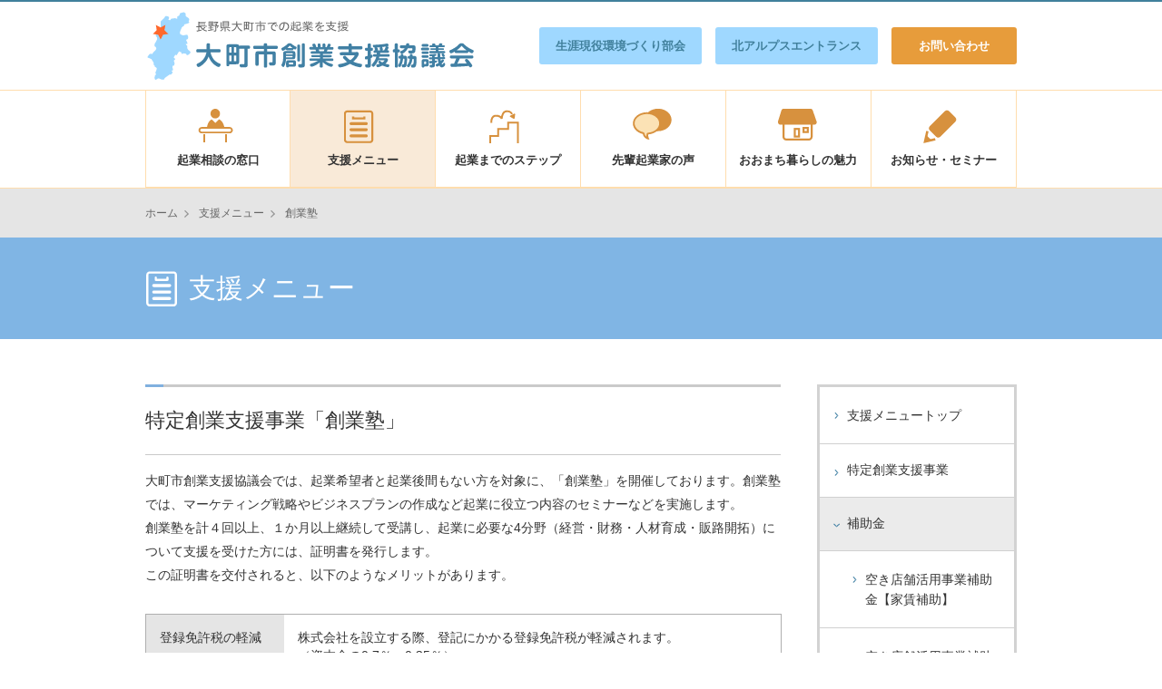

--- FILE ---
content_type: text/html; charset=UTF-8
request_url: http://omachi-sougyou.com/support/sogyojuku/
body_size: 3939
content:
<!DOCTYPE html>
<html lang="ja" class="omachi">
<head>
	<meta charset="utf-8" />


<meta http-equiv="X-UA-Compatible" content="IE=edge" />
<meta name="viewport" content="width=device-width, initial-scale=1.0, maximum-scale=1.0, user-scalable=no">
<meta name="keywords" content="" />
<meta name="description" content="" />


<link rel="stylesheet" media="all" href="/common/css/core.css">
<link rel="stylesheet" media="all" href="/common/css/omachi.css">

<script src="/common/lib/modernizr/modernizr.js"></script>
<script src="/common/lib/jquery/1.11.0/jquery.js"></script>
<script src="/common/lib/heightLine/jquery.heightLine.js"></script>
<script src="/common/js/core.js"></script>

<link rel="apple-touch-icon" sizes="57x57" href="/apple-touch-icon-57x57.png">
<link rel="apple-touch-icon" sizes="60x60" href="/apple-touch-icon-60x60.png">
<link rel="apple-touch-icon" sizes="72x72" href="/apple-touch-icon-72x72.png">
<link rel="apple-touch-icon" sizes="76x76" href="/apple-touch-icon-76x76.png">
<link rel="apple-touch-icon" sizes="114x114" href="/apple-touch-icon-114x114.png">
<link rel="apple-touch-icon" sizes="120x120" href="/apple-touch-icon-120x120.png">
<link rel="apple-touch-icon" sizes="144x144" href="/apple-touch-icon-144x144.png">
<link rel="apple-touch-icon" sizes="152x152" href="/apple-touch-icon-152x152.png">
<link rel="apple-touch-icon" sizes="180x180" href="/apple-touch-icon-180x180.png">
<link rel="icon" type="image/png" href="/favicon-32x32.png" sizes="32x32">
<link rel="icon" type="image/png" href="/android-chrome-192x192.png" sizes="192x192">
<link rel="icon" type="image/png" href="/favicon-96x96.png" sizes="96x96">
<link rel="icon" type="image/png" href="/favicon-16x16.png" sizes="16x16">
<link rel="manifest" href="/manifest.json">
<link rel="mask-icon" href="/safari-pinned-tab.svg" color="#80b0df">
<meta name="msapplication-TileColor" content="#da532c">
<meta name="msapplication-TileImage" content="/mstile-144x144.png">
<meta name="theme-color" content="#80b0df"><!-- Twitter Card data -->

<meta name="twitter:card" content="summary" />
<meta name="twitter:site" content="大町市創業支援協議会" />
<meta name="twitter:title" content="創業塾 | 支援メニュー | 大町市創業支援協議会 | 長野県大町市" />
<meta name="twitter:description" content="" />
<meta name="twitter:creator" content="" />
<meta name="twitter:image" content="http://omachi-sougyou.comcommon/gfx/logo.jpg" />

<!-- Open Graph data -->

<meta property="og:title" content="創業塾 | 支援メニュー | 大町市創業支援協議会 | 長野県大町市" />
<meta property="og:description" content="" />
<meta property="og:site_name" content="大町市創業支援協議会" />
<meta property="og:url" content="http://omachi-sougyou.com/support/sogyojuku/" />
<meta property="og:image" content="http://omachi-sougyou.comcommon/gfx/logo.jpg" />
<meta property="og:type" content="article" />

<title>創業塾 | 支援メニュー | 大町市創業支援協議会 | 長野県大町市</title>

<script>
  (function(i,s,o,g,r,a,m){i['GoogleAnalyticsObject']=r;i[r]=i[r]||function(){
  (i[r].q=i[r].q||[]).push(arguments)},i[r].l=1*new Date();a=s.createElement(o),
  m=s.getElementsByTagName(o)[0];a.async=1;a.src=g;m.parentNode.insertBefore(a,m)
  })(window,document,'script','//www.google-analytics.com/analytics.js','ga');

  ga('create', 'UA-75859336-1', 'auto');
  ga('send', 'pageview');

</script></head>
<body class="support">

	<div id="omachi">

		<div id="wrapper">

			

<header id="header">
	<div id="headertop">
		<div class="container">
			<h1>
                
                <a class="omachilogo" href="http://omachi-sougyou.com/">大町市創業支援協議会</a>
<!--
                <a class="omachilogo" href="/"><img src="/common/gfx/headerlogo.svg" alt="長野県大町市での企業を支援「大町市創業支援協議会」"></a>
-->
            </h1>
		</div>
	</div>
	<div class="container">
		<nav id="gnav" class="gnav">
<!--			<h1 class="visuallyhidden">サイトメニュー</h1>-->
			<ul class="main">
				<li class="z1"><a href="http://omachi-sougyou.com/consultation/">起業相談の窓口</a></li><!--
				--><li class="z2"><a href="http://omachi-sougyou.com/support/">支援メニュー</a></li><!--
				--><li class="z3"><a href="http://omachi-sougyou.com/step/">起業までのステップ</a></li><!--
				--><li class="z4"><a href="http://omachi-sougyou.com/message/">先輩起業家の声</a></li><!--
				--><li class="z5"><a href="http://omachi-sougyou.com/appeal/">おおまち暮らしの魅力</a></li><!--
				--><li class="z6"><a href="http://omachi-sougyou.com/information/">お知らせ・セミナー</a></li>
			</ul>
			<div class="foot">
				<ul>
					<li><a class="btn-northern-alps-entrance" href="https://www.omachi-geneki.org/" target="_blank" rel="noopener"><i></i>生涯現役環境づくり部会</a></li><!--
					--><li><a class="btn-northern-alps-entrance" href="https://omachi-sougyou.com/northern-alps-entrance/">北アルプスエントランス</a></li><!--
					--><li><a class="btn contact" href="https://omachi-sougyou.com/contact/">お問い合わせ</a></li>
				</ul>
			</div>
		</nav>
		<button id="gnavtoggle">サイトメニュートグル</button>
	</div>
</header>
			<main id="container" role="main">

				<nav id="breadcrumb" class="breadcrumb sticky" data-min_width="640" data-fixed_el_bottom_offset="headertop">
	<h1 class="visuallyhidden">パンくずナビゲーション</h1>
	<ul class="container">
		<!--
		--><li><a href="/">ホーム</a></li><!--
		--><!--
		--><li><a href="/support/">支援メニュー</a></li><!--
		--><!--
		--><li>創業塾</li>
	</ul>
</nav>

<div class="page">

	<header class="header">
		<h1 class="container ico">支援メニュー</h1>
	</header>

	<div class="container">

		<article class="story entry-content pagecontent">

			<h1 class="heading">特定創業支援事業「創業塾」</h1>
            <p>大町市創業支援協議会では、起業希望者と起業後間もない方を対象に、「創業塾」を開催しております。創業塾では、マーケティング戦略やビジネスプランの作成など起業に役立つ内容のセミナーなどを実施します。<br>
                創業塾を計４回以上、１か月以上継続して受講し、起業に必要な4分野（経営・財務・人材育成・販路開拓）について支援を受けた方には、証明書を発行します。<br>
                この証明書を交付されると、以下のようなメリットがあります。 </p>

			<table>
				<thead>
					<tr>
						<th>トピック</th>
						<th>詳細</th>
					</tr>
				</thead>
				<tbody>
					<tr>
						<th>登録免許税の軽減</th>
						<td>株式会社を設立する際、登記にかかる登録免許税が軽減されます。<br>
                            （資本金の0.7％→0.35％）</td>
					</tr>
					<tr>
						<th>創業関連保証の限度額の拡充</th>
						<td>無担保、第三者保証人なしの場合の創業関連保証の限度額が、1,000万円から1,500万円まで拡充されます。</td>
					</tr>
					<tr>
						<th>創業関連保証枠の特例</th>
						<td>通常、創業2ヶ月前から対象となる創業関連保証の特例について、事業開始6ヶ月前から利用できるようになります。</td>
					</tr>
				</tbody>
			</table>

			<footer>
				<a class="btn" href="/information/seminar/">特定創業支援事業（創業塾）の最新情報はこちら</a>
			</footer>

		</article><!--

		--><nav id="supportnav" class="pagenav">

	<div class="content">

		<h1 class="visuallyhidden">支援メニューのナビゲーション</h1>

		<ul>
			<li><a href="/support/">支援メニュートップ</a></li>
			<li class="kigyo">
				<button class="togglebtn">特定創業支援事業</button>
				<ul>
					<li><a href="/support/sogyojuku/">創業塾</a></li>
				</ul>
			</li>
			<li class="shoten">
				<button class="togglebtn">補助金</button>
				<ul>
					<li><a href="/support/rent_subsidy/">空き店舗活用事業補助金【家賃補助】</a></li>
					<li><a href="/support/renovation_subsidy/">空き店舗活用事業補助金【改修費用補助】</a></li>
				</ul>
			</li>
			<li class="josei">
				<button class="togglebtn">融資</button>
				<ul>
					<li><a href="/support/omachi_city/">新規開業支援資金【大町市】</a></li>
					<li><a href="/support/nagano/">創業支援資金【長野県】</a></li>
					<li><a href="/support/jfc/">新規開業資金【日本政策金融金庫】</a></li>
					<li><a href="/support/joseikigyouka/">女性、若者／シニア起業家支援資金【日本政策金融金庫】</a></li>
                </ul>
			</li>
		</ul>

	</div>

</nav>

<script>$(document).ready(function () { $('#supportnav .shoten').addClass('opened') });</script>

	</div>

</div>
			</main>

			<footer id="footer">
	<button id="backtotop" class="backtotop">ページの上へ</button>
	<div class="container">
		<nav>
			<h1 class="visuallyhidden">フッターナビゲーション</h1>
			<ul>
				<li class="lvl1 zhome"><a href="http://omachi-sougyou.com/"><i></i>ホーム</a></li><!--
				--><li class="lvl1"><a href="http://omachi-sougyou.com/consultation/"><i></i>起業相談の窓口</a></li><!--
				--><li class="lvl1"><a href="http://omachi-sougyou.com/support/"><i></i>支援メニュー</a></li><!--
				--><li class="lvl1"><a href="http://omachi-sougyou.com/step/"><i></i>起業までのステップ</a></li><!--
				--><li class="lvl1"><a href="http://omachi-sougyou.com/message/"><i></i>先輩起業家の声</a></li><!--
				--><li class="lvl1"><a href="http://omachi-sougyou.com/appeal/"><i></i>おおまち暮らしの魅力</a></li><!--
				--><li class="lvl1"><a href="http://omachi-sougyou.com/information/"><i></i>お知らせ・セミナー</a></li><!--
				--><li class="lvl2"><a href="http://omachi-sougyou.com/about/"><i></i>大町市創業支援協議会について</a></li><!--
				--><li><a href="https://omachi-sougyou.com/northern-alps-entrance/"><i></i>北アルプスエントランス</a></li><!--	
				--><li><a href="https://omachi-sougyou.com/contact/"><i></i>お問い合わせ</a></li><!--
				--><li><a href="http://omachi-sougyou.com/privacy/"><i></i>個人情報保護方針</a></li>
			</ul>
		</nav>
		<address>
			<strong>大町市創業支援協議会</strong>
			<span>〒398-0002 長野県大町市大町2511-3</span>
			<span>電話：0261-22-1890（代表）</span>
			<span>FAX：0261-23-3735</span>
		</address>
		<p>Copyright (C) Omachi City All rights Reserved.</p>
	</div>
</footer>
<button id="backtotopclone" class="backtotop">ページの上へ</button>
		</div>
	</div>

</body>
</html>

--- FILE ---
content_type: text/css
request_url: http://omachi-sougyou.com/common/css/omachi.css
body_size: 18848
content:
/* ==========================================================================



CORE
========================================================================== */


*,
ul,
p,
dl {
	margin: 0;
	padding: 0;
	box-sizing: border-box;
	text-rendering: auto;
	-webkit-font-smoothing: antialiased;
	-moz-osx-font-smoothing: grayscale;
}

a,
button,
input,
select,
textarea,
/*#omachilogo,
#tophero,*/
.gnav,
.mask,
.loading,
#wrapper {
	transition: all 0.3s ease-in-out;
}

button,
input,
select,
textarea,
header,
footer {
	text-rendering: auto;
	-webkit-font-smoothing: antialiased;
	-moz-osx-font-smoothing: grayscale;
	border-radius: 0;
}

body {
	line-height: 160%;
	color: #333;
	font-family:Avenir , "Open Sans" , "Helvetica Neue" , Helvetica , Arial , Verdana , Roboto ,  "ヒラギノ角ゴ Pro W3" , "Hiragino Kaku Gothic Pro" , "Meiryo UI" , "メイリオ" , Meiryo , "ＭＳ Ｐゴシック" , "MS PGothic" , sans-serif;
	font-size: 11px;
}
	@media (min-width: 768px) {
		body {
			font-size: 14px;
		}
	}

h1, h2, h3, h4, h5, h6 {
	line-height: 133%;
	margin: 0 0 15px;
/*	font-family: 'Oswald', sans-serif;*/
	font-weight: 400;
}

h1 {
/*	margin-bottom: 30px;*/
	font-size: 24px;
}
h2 {
	font-size: 18px;
}
h3 {
	font-size: 16px;
}
h4 {
	font-size: 14px;
}
h5 {
	font-size: 12px;
}
h6 {
	font-size: 10px;
}
	@media (min-width: 768px) {
		h1, h2, h3, h4, h5, h6 {
			margin-bottom: 30px;
		}
		h1 {
			font-size: 54px;
			line-height: 68px;
		}
		h2 {
			font-size: 30px;
			
		}
		h3 {
			font-size: 24px;
			line-height: 36px;
		}
		h4 {
			font-size: 18px;
			
		}
		h5 {
			font-size: 16px;
			
		}
		h6 {
			font-size: 14px;
			
		}
	}

button {
	background: none;
	border: none;
}
button:active,
button:hover,
button:focus {
	outline: 0;
}

a {
	position: relative;
	color: #DF943B;
	text-decoration: none;
}

/* a:after {
	content: "";
	height: 1px;
	position: absolute;
	top: 100%;
	left: 0;
	right: 0;
	background-color: transparent;
	transition: background-color 0.3s ease-in-out;
} */
html.omachi a:active,
html.omachi a:hover,
html.omachi a:focus {
	color: #41809C;
	outline: 0;
/*	text-decoration: underline;*/
}
html.omachi p a:active:after,
html.omachi p a:hover:after,
html.omachi p a:focus:after {
	background-color: #1673b1;
}

.lnk {
/* 	font-size: 13px;
	line-height: 17px; */
	color: #333;
}
.lnk i:first-of-type {
	width: 8px;
	height: 8px;
	line-height: 17px;
	margin-right: 5px;
	display: inline-block;
	vertical-align: middle;
/*	background: url(../gfx/sprite.svg) no-repeat -459px -27px;
	background-size: 600px auto;
*/
    background-image: url(../gfx/03arrow_b_ss_r.svg);
    background-repeat: no-repeat;
}

.pdfico:after {
	content: "";
	width: 16px;
	height: 17px;
	position: absolute;
	top: 50%;
	right: 0;
	margin-top: -8px;
/*	background: url(../gfx/sprite.svg) no-repeat -513px -26px;
	background-size: 600px auto;
*/
    background-image: url(../gfx/03icon_pdf.png);
    background-repeat: no-repeat;
}
.pdfico {
	padding-right: 21px;
}

nav li {
	list-style-type: none;
}



input[type=text],
input[type=email],
input[type=url],
textarea,
select {
	width: 100%;
	height: 40px;
	margin: 20px 5px;
	padding: 10px 12px;
	position: relative;
	display: block;
	border: 1px solid #c6c6c6;
	border-radius: 0;
	background-color: #fff;
	color: #333;
/*	font-family: "メイリオ","Meiryo","ＭＳ Ｐゴシック","Hiragino Kaku Gothic Pro","ヒラギノ角ゴ Pro W3",sans-serif;*/
	font-size: 15px;
	line-height: 20px;
	-webkit-appearance: none;
	-moz-appearance: none;
	appearance: none;
}
select {
	height: 32px;
	line-height: 100%;
	margin: 0;
	padding: 0 0 0 10px;
	background: url(../gfx/sprite.svg) no-repeat right -569px top -90px;
	background-size: 600px auto;
}


input.btn {
	height: 50px;
	line-height: 50px;
	padding: 0 23px;
}

.omachi input:-webkit-autofill::-webkit-input-placeholder,
.omachi textarea:-webkit-autofill::-webkit-input-placeholder,
.omachi select:-webkit-autofill::-webkit-input-placeholder,
.omachi input:-webkit-autofill,
.omachi textarea:-webkit-autofill,
.omachi select:-webkit-autofill {
/*	background-color: #ccc !important;*/
	color: #333;
}
/*	@media (max-width: 385px) {
		input[type=text],
		input[type=email],
		input[type=url],
		select {
			width: 100%;
		}
	}*/
textarea {
	height: 240px;
	line-height: 20px;
	padding: 15px;
}
	@media (max-width: 965px) {
		textarea {
			width: 100%;
		}
	}



input[type=text]:hover,
input[type=email]:hover,
input[type=url]:hover,
textarea:hover,
select:hover {
	border-color: #333;
	outline: 0;
}
input[type=text]:active,
input[type=text]:focus,
input[type=email]:active,
input[type=email]:focus,
input[type=url]:active,
input[type=url]:focus,
textarea:active,
textarea:focus,
select:active,
select:focus {
	border-color: #333;
	outline: 0;
}

input::-webkit-input-placeholder,
textarea::-webkit-input-placeholder {
	color: #a6a6a6;
	font-style: italic;
}
input:-moz-placeholder,
textarea:-moz-placeholder {
	color: #a6a6a6;
	font-style: italic;
}
input::-moz-placeholder,
textarea::-moz-placeholder {
	color: #a6a6a6;
	font-style: italic;
}
input:-ms-input-placeholder,
textarea:-ms-input-placeholder {
	color: #a6a6a6;
	font-style: italic;
}


blockquote {
	margin: 0;
}
blockquote p:first-of-type:before {
	content: "\201C";
}
blockquote p:last-of-type:after {
	content: "\201D";
}



/* ==========================================================================



COMMON / MODULES
========================================================================== */

a.ext {
	padding-right: 13px;
}
a.ext:after {
	content: "";
	width: 8px;
	height: 8px;
	position: absolute;
	top: 50%;
	margin-top: -3px;
	right: 0;
/*	background: url(../gfx/sprite.svg) no-repeat -419px -27px;
	background-size: 600px auto;
*/
    background-image: url(../gfx/03icon_win.svg);
    background-repeat: no-repeat;
}

.omachi .btn {
	margin: 0;
	padding: 12px 30px;
	display: inline-block;
	vertical-align: top;
	border-radius: 3px;
	border: none;
	background: #E79C3B;
	color: #fff;
	font-size: 14px;
/*	font-family: "メイリオ","Meiryo","ＭＳ Ｐゴシック","Hiragino Kaku Gothic Pro","ヒラギノ角ゴ Pro W3",sans-serif;*/
	font-weight: bold;
	line-height: 16px;
	text-align: center;
}
.btn i {
	position: relative;
	display: inline-block;
	vertical-align: middle;
/*	background: url(../gfx/sprite.svg) no-repeat -180px -18px;
	background-size: 600px auto;*/
    background-repeat: no-repeat;
}
.btn i:after {
	content: "";
	position: absolute;
	width: 100%;
	height: 100%;
	top: 0;
	left: 0;
	background: url(../gfx/sprite.svg) no-repeat -183px -18px;
	background-size: 600px auto;
/*    background-image: url(../gfx/03icon_mail_w.svg);
    background-repeat: no-repeat;*/
	transition: opacity 0.3s ease-in-out;
	opacity: 0;
}

.btn.raquo i {
	width: 3px;
	height: 6px;
	background-position: -180px -18px;
}

.btn.raquo i:after {
	background-position: -183px -18px;
}

.btn.mail i {
	width: 15px;
	height: 12px;
	margin-right: 10px;
/*	background-position: -265px -12px;
	background-size: 300px auto;*/
    background-image: url(../gfx/03icon_mail_w.svg);
}
	@media (min-width: 768px) {
		.btn.mail i {
			width: 30px;
			height: 23px;
			margin-right: 14px;
/*			background-position: -530px -24px;
			background-size: 600px auto;*/
		}
	}

.btn.ext {
	padding-right: 43px;
	padding-left: 43px;
}
.btn.ext:before,
.btn.ext:after {
	content: "";
	width: 8px;
	height: 8px;
	position: absolute;
	top: 50%;
	margin-top: -4px;
	background: url(../gfx/sprite.svg) no-repeat -467px -27px;
	background-size: 600px auto;
}
.btn.ext:before {
	left: 30px;
}
.btn.ext:after {
	right: 30px;
	background-position: -443px -27px;
}

.omachi .btn:active,
.omachi .btn:hover,
.omachi .btn:focus {
	background-color: #41809C;
	color: #fff;
	outline: 0;
	text-decoration: none;
}

.container {
	width: 100%;
	height: 100%;
	margin: 0 auto;
	padding: 0;
	position: relative;
}
	@media (min-width: 1000px) {
		.container {
			width: 1000px;
		}
	}

.omachilogo {
	width: 180px;
	height: 0;
	padding-top: 39px;
	overflow: hidden;
	display: inline-block;
	background: url(../gfx/headerlogo.svg) no-repeat 0 0;
/*	background-size: 180px auto;*/
    text-indent: -9999px;
}
	@media (min-width: 768px) {
		.omachilogo {
			width: 363px;
			padding-top: 77px;
/*			background-size: 340px auto;
*/		}
}
@media (max-width: 988px) {
		.omachilogo {
			width: 220px;
			padding-top: 77px;
		}
	}

.backtotop {
	width: 100%;
	height: 0;
	padding-top: 40px;
	display: block;
	position: relative;
	overflow: hidden;
	background-color: #d2d2d2;
	/* 	position: fixed;
	right: 0;
	bottom: 0;
	left: 0; */
	margin: 0;
}
.backtotop:before {
	content: "";
	width: 11px;
	height: 6px;
	position: absolute;
	top: 50%;
	left: 50%;
	margin: -3px 0 0 -5px;
/*	background: url(../gfx/sprite.svg) no-repeat -404px -14px;
	background-size: 600px auto;
*/
    background-image: url(../gfx/03arrow_b_l_t.svg);
    background-repeat: no-repeat;
}
.backtotop:active,
.backtotop:hover,
.backtotop:focus {
	background-color: #E79C3B;
}
	@media (min-width: 768px) {
		.backtotop {
			padding-top: 48px;
		}
		.backtotop:before {
			content: "";
			width: 19px;
			height: 10px;
/*			background-position: -404px 0;*/
		}
	}


.bkimg {
	position: absolute;
	top: 0;
	right: 0;
	bottom: 0;
	left: 0;
	background-position: center center;
	background-repeat: no-repeat;
	background-size: cover;
}
.img {
	position: relative;
}
/* visuallyhidden */
.img img {
	border: 0;
	clip: rect(0 0 0 0);
	height: 1px;
	margin: -1px;
	overflow: hidden;
	padding: 0;
	position: absolute;
	width: 1px;
}


.flickity-prev-next-button {
	width: 25px;
	height: 25px;
	border-radius: 3px;
	background-color: #41809C;
}
.flickity-prev-next-button.previous {
	left: -13px;
}
.flickity-prev-next-button.next {
	right: -13px;
}
.flickity-prev-next-button:after {
	content: "";
	width: 7px;
	height: 13px;
	position: absolute;
	top: 50%;
	left: 50%;
	margin: -6px 0 0 -3px;
/*	background: url(../gfx/sprite.svg) no-repeat -475px -24px;
	background-size: 600px auto;*/
    background-repeat: no-repeat;
}
.flickity-prev-next-button.previous:after {
    background-image: url(../gfx/03arrow_w_ss_r.svg);
}
.flickity-prev-next-button.next:after {
/*	background-position: -482px -24px;*/
    background-image: url(../gfx/03arrow_w_s_l.svg);    
}
.flickity-prev-next-button svg {
	display: none;
}
.flickity-prev-next-button:active,
.flickity-prev-next-button:hover,
.flickity-prev-next-button:focus {
	background-color: #DF943B;
}



.module {
	padding: 50px 20px;
	position: relative;
	font-size: 11px;
	line-height: 18px;
}
	@media (max-width: 768px) {
        .module {
            padding: 30px 20px;
        }
    }
.module > h1 {
	padding-bottom: 15px;
	position: relative;
	font-size: 15px;
	line-height: 18px;
}
.module > h1:before {
	content: "";
	width: 18px;
	height: 15px;
	line-height: 18px;
	margin-top: -3px;
	margin-right: 5px;
	display: inline-block;
	vertical-align: middle;
/*	background: url(../gfx/sprite.svg) no-repeat -315px 0;
	background-size: 375px auto;*/
    background-repeat: no-repeat;
}
.module > h1:after {
	content: "";
	height: 4px;
	position: absolute;
	bottom: 0;
	right: 0;
	left: 0;
	background-color: #A9C8FF;
	border-radius: 10px;
}
.module.newslineup > h1:before{
    background-image: url(../gfx/01top_h2_news.svg);
}


html.omachi .module .heading {
	margin: 0;
}
/* .omachi .module .heading:before {
	background: none;
} */
.module .heading:after {
	display: none;
}


.module > footer {
	line-height: 18px;
	position: absolute;
	top: 60px;
	right: 20px;
	font-size: 12px;

}
	@media (min-width: 768px) {
		.module {
			font-size: 16px;
			line-height: 28px;
		}
		.module > h1 {
			font-size: 22px;
			line-height: 26px;
		}
		.module > h1:before {
			width: 28px;
			height: 24px;
			line-height: 26px;
/*			background-position: -504px 0;
			background-size: 600px auto;*/
		}
	}
	@media (max-width: 768px) {
        .module > footer {
            top: 30px;
        }
    }
.module.alt1 h1 {
	margin-bottom: 20px;
	padding-bottom: 0;
	text-align: center;
    font-weight: bold;
}
.module.alt1 h1:after {
	display: none;
}
.module.alt1 > footer {
	margin-top: 20px;
	padding: 0 40px;
	position: static;
}
.module.alt1 > footer .btn {
	width: 100%;
	max-width: 200px;
	margin: 0 auto;
	display: block;
}


.tag {
	padding: 4px 13px;
	display: inline-block;
	vertical-align: top;
	font-size: 10px;
	line-height: 12px;
	border-radius: 2px;
	background-color: #41809C;
	color: #fff;
	text-align: center;
}
.omachi .tag:active,
.omachi .tag:hover,
.omachi .tag:focus {
	background-color: #DF943B;
	color: #fff;
	outline: 0;
	text-decoration: none;
}
.tag.seminar {
	background-color: #DF943B;
}
.omachi .tag.seminar:active,
.omachi .tag.seminar:hover,
.omachi .tag.seminar:focus {
	background-color: #41809C;
}
	@media (min-width: 768px) {
		.tag {
			font-size: 12px;
			line-height: 14px;
		}
	}


/* visuallyhidden */
.meta dt {
	border: 0;
	clip: rect(0 0 0 0);
	height: 1px;
	margin: -1px;
	overflow: hidden;
	padding: 0;
	position: absolute;
	width: 1px;
}
.meta dd {
	margin-left: 0;
	margin-right: 20px;
	display: inline-block;
	vertical-align: top;
}
.meta .date {
	margin-right: 0;
	color: #666;
	font-size: 10px;
	line-height: 20px;
}
	@media (min-width: 768px) {
		.meta .date {
			font-size: 13px;
			line-height: 22px;
		}
	}


.entry-content {
	padding: 20px 20px 40px;
	color: #333;
}

.entry-content h1 {
	margin: 0;
	font-size: 12px;
	line-height: 18px;
}
.entry-content h1 + p {
	margin-top: 0;
}
.entry-content p + h1 {
	margin-top: 30px;
}

.entry-content p,
.entry-content ul,
.entry-content ol {
	color: #333;
}
.entry-content ul,
.entry-content ol {
	margin: 15px 0 15px 20px;
	padding-left: 0;
	list-style-type: none;
}
.entry-content p {
	line-height: 19px;
}

.entry-content li {
	position: relative;
}
.entry-content li:before {
	content: "";
	width: 8px;
	height: 8px;
	position: absolute;
	top: 4px;
	left: -18px;
/*	background: url(../gfx/sprite.svg) no-repeat -427px -27px;
	background-size: 600px auto;*/
    background-repeat: no-repeat;
    background-image: url(../gfx/03dot.svg);
}
	@media (min-width: 768px) {
		.entry-content li:before {
			top: 7px;
		}
	}
.entry-content p + p {
	margin-top: 10px;
}

.entry-content img {
	width: 100%;
	height: auto;
	margin: 15px auto;
	display: block;
}
.entry-content img.portrait {
	width: 100%;
	min-width: 210px;
	max-width: 320px;
}

.entry-content p .btn {
	margin: 10px 0;
}
	@media (min-width: 640px) {
		.entry-content {
			padding-top: 50px;
			padding-bottom: 55px;
		}
		.entry-content p {
			line-height: 26px;
		}
		.entry-content .imgtext {
			margin: 0 auto 35px;
			position: relative;
		}
		.entry-content .imgtext > * {
			padding-left: 54%;
			padding-left: calc(50% + 40px);
		}
		.entry-content .imgtext img {
			width: 50%;
			margin-top: 0;
			float: left;
			padding-left: 0;
		}
		.entry-content .imgtext img.portrait ~ * {
			padding-left: 360px;
		}

		.entry-content .imgtext.alt1 > * {
			padding-left: 0;
			padding-right: 54%;
			padding-right: calc(50% + 40px);
		}
		.entry-content .imgtext.alt1 img {
			padding-right: 0;
			float: right;
		}
	}

.entry-body {
	margin: 20px 0;
}
	@media (min-width: 640px) {
		.entry-body {
			margin: 30px 0;
		}
	}

.breadcrumb {
	display: none;
}
	@media (min-width: 640px) {
		.breadcrumb {
			padding: 18px 0;
			display: block;
			background-color: #e5e5e5;
			color: #666;
			line-height: 100%;
		}
		.breadcrumb ul {
			padding: 0 20px 0 12px;
		}
		.breadcrumb li {
			margin-left: 8px;
			padding-right: 15px;
			position: relative;
			display: inline-block;
			vertical-align: top;
			font-size: 12px;
			line-height: 18px;
		}
		.breadcrumb li:after {
			content: "";
			width: 8px;
			height: 8px;
			position: absolute;
			right: 0;
			top: 50%;
			margin-top: -3px;
/*			background: url(../gfx/sprite.svg) no-repeat -435px -27px;
			background-size: 600px auto;*/
            background-image: url(../gfx/03arrow_g_bold_r.svg);
            background-repeat: no-repeat;
		}
		.breadcrumb li:last-of-type {
			padding-right: 0;
		}
		.breadcrumb li:last-of-type:after {
			display: none;
		}
		.breadcrumb a {
			color: #666;
		}
	}
span.small {
    font-size: 80%;
}


/* ==========================================================================
TABLE
========================================================================== */
table {
	width: 100%;
	margin: 25px auto 30px;
	border-width: 1px;
	border-color: #afafaf;
	border-style:none solid;
	font-size: 12px;
	line-height: 17px;
}
/* visuallyhidden */
table thead,
table caption {
	border: 0;
	clip: rect(0 0 0 0);
	height: 1px;
	margin: -1px;
	overflow: hidden;
	padding: 0;
	position: absolute;
	width: 1px;
}
table tbody {
	border-top: 1px solid #afafaf;
}
table tr {
	border-bottom: 1px solid #afafaf;
}
table th {
	background-color: #e5e5e5;
	font-weight: normal;
}
table th,
table td {
	padding: 15px;
	display: block;
	vertical-align: top;
	text-align: left;
}
.omachi table ul {
	margin: 0;
	list-style-type: none;
}
/*table li:before {
	display: none;
}*/
.entry-content table li:before {
    left: 0px;
}
.entry-content li {
    position: relative;
}
table li {
    padding-left: 20px;
}

table dd {
	margin: 0;
}
	@media (min-width: 768px) {
		table {
			margin-top: 30px;
			margin-bottom: 35px;
			font-size: 14px;
			line-height: 20px;
		}
		table th,
		table td {
			display: table-cell;
		}
	}

table .nest {
	padding: 0;
}
table table,
table table tbody,
table table tr {
	border: none;
}
table table th,
table table td {
	display: table-cell;
	background-color: transparent;
}
table table {
	margin: 0;
}
table table tr {
	border-bottom: 1px solid #ebebeb;
}
table table tr:last-of-type {
	border-bottom: none;
}
table table th {
	border-right: 1px solid #ebebeb;
}

table.alt1,
table.alt1 tbody,
table.alt1 tr {
	border: none;
}
table.alt1 {
	margin: 10px auto
}
table.alt1 th {
	background-color: transparent;
}
table.alt1 th,
table.alt1 td {
	padding: 5px 0;
	display: table-cell;
}





/* ==========================================================================



GLOBAL
========================================================================== */

#backtotopclone {
	position: fixed;
	right: 0;
	bottom: -48px;
	left: 0;
	z-index: 1000;
}
.scrolled #backtotopclone {
	bottom: 0;
}
.backtotop-on-screen #backtotopclone {
	display: none;
}

#wrapper {
	padding-top: 65px;
	position: relative;
	background-color: #f3f3f3
}
#header {
	position: relative;
}
#headertop {
	height: 65px;
	position: fixed;
/*    position: relative;*/
	top: 0;
	right: 0;
	left: 0;
	z-index: 100;
	border-top: 2px solid #41809C;
	border-bottom: 1px solid #FFDDAE;
	background-color: #fff;
}
#headertop h1 {
	font-size: 1em;
	line-height: 100%;
	position: absolute;
	top: 50%;
	margin: -20px 0 0;
	left: 20px;
}
	@media (min-width: 768px) {
		html.omachi #wrapper {
			padding-top: 0px;
		}
		html.omachi .breadcrumb-sticky #wrapper {
			padding-top: 140px;
			transition: none;
		}
		.breadcrumb-sticky #breadcrumb {
/*			position: fixed;*/
			top: 86px;
			right: 0;
			left: 0;
			z-index: 50;
		}
		#header {
			border-top-width: 5px;
			border-bottom: 1px solid #FFDDAE;
			background-color: #fff;
		}
		#headertop {
			height: 100px;
            position: relative;
		}
		#headertop h1 {
			margin-top: -39px;
		}
	}
	
@media (max-width: 988px) {
	#headertop h1 {
			margin-top: -23px;
		}
}



#gnavtoggle {
	width: 80px;
	height: 0;
	padding-top: 62px;
	position: fixed;
	top: 2px;
	right: 0px;
	z-index: 105;
	overflow: hidden;
}
#gnavtoggle:before,
#gnavtoggle:after {
	content: "";
	width: 40px;
	height: 28px;
	position: absolute;
	top: 50%;
	right: 20px;
	margin-top: -14px;
/*	background: url(../gfx/sprite.svg) no-repeat -560px 0;
	background-size: 600px auto;*/
    background-image: url(../gfx/03menu_sp.svg);
    background-repeat: no-repeat;
	transition: opacity 0.3s ease-in-out;
}
#gnavtoggle:after {
/*	background-position: -560px -28px;*/
    background-image: url(../gfx/03menu_sp_w.svg);
	opacity: 0;
}
#gnavtoggle:active,
#gnavtoggle:hover,
#gnavtoggle:focus {
	background-color: #DF943B;
}
#gnavtoggle:active:after,
#gnavtoggle:hover:after,
#gnavtoggle:focus:after {
	opacity: 1;
}
	@media (min-width: 768px) {
		#gnavtoggle {
			display: none;
		}
	}

/* global nav */
.gnav {
	width: 100%;
	position: fixed;
	top: 65px;
	top: -67px;
	left: 0;
	z-index: 95;
	background-color: #fff;
	text-align: center;
}
.gnav .main li {
	width: 33.33%;
	display: inline-block;
	vertical-align: top;
	border-bottom: 1px solid #FFDDAE;
	border-right: 1px solid #FFDDAE;
/* 	border-right-color: red; */
}
.gnav .main li:nth-of-type(3n) {
	border-right-color: transparent;
}
.gnav .main a {
	height: 65px;
	padding-top: 44px;
	position: relative;
	display: block;
	color: #333;
	font-size: 9px;
	line-height: 100%;
}
.gnav .main a:before {
	content: "";
	width: 22px;
	height: 19px;
	position: absolute;
	top: 20px;
	left: 50%;
	margin-left: -11px;
/*	background: url(../gfx/sprite.svg) no-repeat 0 0;
	background-size: 300px auto;
*/
    background-repeat: no-repeat;
}
.gnav .z1 a:before {
    background-image: url(../gfx/00gnav_01.svg) ;
}

.gnav .z2 a:before {
    background-image: url(../gfx/00gnav_02.svg) ;
/*	background-position: -22px 0;*/
}
.gnav .z3 a:before {
    background-image: url(../gfx/00gnav_03.svg) ;
/*	background-position: -44px 0;*/
}
.gnav .z4 a:before {
    background-image: url(../gfx/00gnav_04.svg) ;
/*	background-position: 0 -19px;*/
}
.gnav .z5 a:before {
    background-image: url(../gfx/00gnav_05.svg) ;
/*	background-position: -22px -19px;*/
}
.gnav .z6 a:before {
    background-image: url(../gfx/00gnav_06.svg) ;
/*	background-position: -44px -19px;*/
}
.omachi .gnav .main a:active,
.omachi .gnav .main a:hover,
.omachi .gnav .main a:focus,
.consultation .gnav .z1 a,
.support .gnav .z2 a,
.step .gnav .z3 a,
.message .gnav .z4 a,
.appeal .gnav .z5 a,
.information .gnav .z6 a {
	background-color: #F9EAD8;
	color: #333;
	text-decoration: none;
}

.gnav .foot ul {
	display: none;
}

.menu-on .gnav {
	top: 65px;
}
.menu-on #wrapper {
	padding-top: 197px;
}

	/* global nav responsive styles */
	@media (min-width: 768px) {
		.gnav {
			position: static;
		}
		.gnav .main li {
			width: 16.66%;
			transition: border-color 0.3s ease-in-out;
		}
		.gnav .main li:nth-of-type(3n) {
			border-right-color: #FFDDAE;
		}
		.gnav .main li:last-of-type {
			border-right-color: transparent;
		}
		.gnav .main a {
			height: 106px;
			padding-top: 70px;
			font-size: 11px;
            font-weight: bold;
		}
		.gnav .main a:before {
			width: 44px;
			height: 38px;
			margin-left: -22px;
/*			background-size: 600px auto;*/
		}
/*		.gnav .z2 a:before {
			background-position: -44px 0;
		}
		.gnav .z3 a:before {
			background-position: -88px 0;
		}
		.gnav .z4 a:before {
			background-position: 0 -38px;
		}
		.gnav .z5 a:before {
			background-position: -44px -38px;
		}
		.gnav .z6 a:before {
			background-position: -88px -38px;
		}
*/
        .gnav .foot ul {
			display: block;
/*			position: fixed;*/
            position: absolute;
/*			top: 25px;*/
            top: -70px;
			right: 20px;
			z-index: 1150;
			text-align: right;
		}
		.gnav .foot li {
			line-height: 40px;
			display: inline-block;
			vertical-align: bottom;
		}
		.gnav .foot li a {
			font-size: 11px;
			line-height: 17px;

/* 			display: inline-block;
			vertical-align: bottom; */
		}
		.gnav .contact {
			/*margin-left: 30px;*/
			margin-left: 15px;
		}
	}
	@media (min-width: 820px) {
		.gnav .main a,
		.gnav .foot li a {
			font-size: 13px;
		}
	}
	@media (min-width: 1000px) {
		.gnav {
			padding-right: 20px;
			padding-left: 20px;
		}
		.gnav .foot ul {
			margin-right: -480px;
			right: 50%;
		}
	}
	@media (min-width: 1002px) {
		.gnav .main li:first-of-type {
			border-left: 1px solid #FFDDAE;
		}
		.gnav .main li:last-of-type {
			border-right-color: #FFDDAE;
		}
	}

/* #container,
#footer {
	max-width: 1400px;
	margin: 0 auto;
} */
#container {
	/* height: 2000px; */
	/* padding-top: 65px; */
	position: relative;
	/* 	top: -132px; */
	background-color: #fff;
	/* border-bottom: 10px solid yellow; */
}

#footer {
	padding-bottom: 35px;
	position: relative;
	/* 	top: -132px; */
	background-color: #80B8E7;
}
#footer ul {
	display: block;
}
#footer li {
	margin: 16px 15px;
}
#footer a {
	color: #333;
	font-size: 12px;
}

#footer li.lvl1 {
	width: 50%;
	margin: 0;
	display: inline-block;
	vertical-align: top;
	border-bottom: 2px solid #41809C;
}
#footer li.lvl1:nth-of-type(2n) {
	border-right: 2px solid #41809C;
}
#footer li.lvl1.zhome {
	width: 100%;
}
#footer li.lvl1 a {
	height: 41px;
	line-height: 40px;
	padding: 0 5px 0 15px;
	display: block;
	background-color: #80B0DF;
	white-space: nowrap;
}
#footer li a i:first-of-type {
	width: 8px;
	height: 8px;
	line-height: 17px;
	margin-right: 5px;
	display: inline-block;
	vertical-align: middle;
/*	background: url(../gfx/sprite.svg) no-repeat -459px -27px;
	background-size: 600px auto;
*/
    background-image: url(../gfx/03arrow_b_bold_r.svg);
    background-repeat: no-repeat;
}

#footer address {
	margin: 35px 0;
	padding: 0 15px;
	font-style: normal
}
#footer address strong,
#footer address span {
	display: block;
}
#footer address strong {
	margin-bottom: 5px;
	font-size: 12px;
	font-weight: normal;
}
#footer address span {
	font-size: 10px;
	line-height: 16px;
}

#footer p {
	font-size: 9px;
	text-align: center;

}

	@media (min-width: 768px) {
		#footer {
			padding-bottom: 70px;
		}
		#footer:after {
			content: "";
			height: 1px;
			position: absolute;
			top: 108px;
			right: 0;
			left: 0;
			background-color: #fff;
		}
		.omachi #footer ul {
			padding: 0 5px;
		}
		.omachi #footer li {
			height: 60px;
			padding-top: 22px;
			margin: 0 5px;
			display: inline-block;
			vertical-align: top;
		}
		.omachi #footer li a {
			font-size: 11px;
			line-height: 16px;
		}
		.omachi #footer li.lvl1 {
			width: auto;
			border: none;
		}
		.omachi #footer li.lvl1 a {
			height: auto;
			padding: 0;
			background-color: transparent;
		}
		#footer li.lvl2 {
			margin-left: 265px;
		}
		#footer address {
			margin: 0;
			position: absolute;
			top: 75px;
		}
		#footer address strong {
			font-size: 16px;
			line-height: 22px;
		}
		#footer address span {
			font-size: 13px;
			line-height: 19px;
		}
		#footer p {
			position: absolute;
			bottom: -35px;
			left: 270px;
			font-size: 11px;
			line-height: 16px;
		}
	}
	@media (min-width: 840px) {
		#footer {
			padding-bottom: 80px;
		}
		#footer:after {
			top: 118px
		}
		.omachi #footer li {
			height: 70px;
			padding-top: 26px;
		}
		.omachi #footer li a {
			font-size: 13px;
			line-height: 18px;
		}
		#footer address {
			top: 95px;
		}
	}
	@media (min-width: 1000px) {
		.omachi #footer li {
			margin: 0 15px;
		}
		#footer li.lvl2 {
			margin-left: 265px;
		}
	}




/* ==========================================================================



HOME
========================================================================== */

.hometop {
	position: relative;
}
.hometop .heading {
	width: 100%;
	position: relative;
	background: url(../gfx/homebk-mobile@2x.jpg) no-repeat 0 0;
	background-size: cover;
}
.hometop .heading:after {
	content: "";
	padding-top: 61.25%;
	display: block;
}

.hometop h1 {
	width: 157px;
	height: 0;
	padding-top: 70px;
	overflow: hidden;
	position: absolute;
	top: 50%;
	margin-top: -64px;
	left: 50%;
	margin-left: -79px;
	background: url(../gfx/heading-mobile.svg) no-repeat 0 0;
	background-size: 157px auto;
	transition 0.3s all ease-in-out;
}

.hometop .btn {
	width: 100%;
	height: 70px;
	line-height: 70px;
	padding: 0 30px;
	background-color: #DF943B;
	text-align: left;
}
.hometop ul {
	padding: 0 20px;
	list-style-type: none;
}
.hometop li {
	margin: 10px 0;
}
.hometop a {
	display: block;
}
.hometop a em {
	display: none;
}
.hometop a > span {
	width: 220px;
	margin: 0 auto;
	padding-left: 76px;
	display: block;
	position: relative;
}
.hometop a > span:before {
	content: "";
	width: 56px;
	height: 32px;
	position: absolute;
	top: 50%;
	margin-top: -16px;
	left: 0;
/*	background: url(../gfx/sprite.svg) no-repeat -82px 0;
	background-size: 372px auto;*/
    background-repeat: no-repeat;
}
.hometop .b1 a > span:before {
    background-image: url(../gfx/01top_3nav_01.svg);
}
.hometop .b2 a > span:before {
/*	background-position: -138px 0;*/
    background-image: url(../gfx/01top_3nav_02.svg);
}
.hometop .b3 a > span:before {
/*	background-position: -194px 0;*/
    background-image: url(../gfx/01top_3nav_03.svg);
}

	@media (min-width: 768px) {
		.hometop .heading {
/*			padding-top: 62%;*/
            padding-top: 680px;
			position: absolute;
			top: 0;
			left: 0;
			background: url(../gfx/homebk@2x.jpg) no-repeat center top;
			background-size: 2000px;
		}
		.hometop .heading:after {
			padding-top: 49%;
			display: none;
		}
		.hometop h1 {
			/* width: 41.42%; */
			width: 400px;
			padding-top: 61px;
			margin: 0;
/*			top: 9.11%;*/
            top:100px;
			-webkit-transform: translateX(-50%);
			-ms-transform:     translateX(-50%);
			transform:         translateX(-50%);
			background-image: url(../gfx/heading.svg);
			background-size: 100% 100%;
		}
		.hometop ul {
			padding-right: 12px;
			padding-left: 12px;
		}
		.hometop .links {
			padding-top: 410px;
		}
		.hometop .links li {
			width: 33.33%;
			padding: 0 5px;
			display: inline-block;
			vertical-align: top;
		}
		.hometop a > span {
			padding-left: 100px;
		}
		.hometop a > span:before {
			left: 8px;
		}
		.hometop .btn {
			height: auto;
			padding: 30px 20px 20px;
			border-radius: 10px;
			font-size: 16px;
			line-height: 22px;
            text-align: center;
		}
		.hometop a em {
			margin-top: 10px;
			display: block;
			font-style: normal;
			font-size: 10px;
			line-height: 13px;
		}
		.hometop a span {
			width: auto;
			display: block;
            text-align: left;
		}

	}
	@media (min-width: 820px) {
		.hometop a em {
			font-size: 11px;
			line-height: 14px;
		}
	}
	@media (min-width: 880px) {
		.hometop .links li {
			padding-right: 8px;
			padding-left: 8px;
		}
		.hometop a > span {
			padding-left: 119px;
		}
		.hometop a > span:before {
			width: 90px;
			height: 52px;
			margin-top: -26px;
/*			background-position: -132px 0;
			background-size: 600px auto;*/
            margin-left: 13px;
		}
		.hometop .b2 a > span:before {
/*			background-position: -222px 0;*/
		}
		.hometop .b3 a > span:before {
/*			background-position: -312px 0;*/
		}
		.hometop a em {
			margin-top: 20px;
			font-size: 12px;
			line-height: 15px;
		}
	}
	@media (min-width: 960px) {
		.hometop h1 {
			width: 480px;
			padding-top: 73px;
/*			top: 8%;*/
		}
		.hometop a em {
			font-size: 13px;
			line-height: 16px;
		}
        .hometop .btn {
			font-size: 18px;
		}
	}
	@media (min-width: 1024px) {
		.hometop h1 {
			width: 540px;
			padding-top: 82px;
/*			top: 11%;*/
		}
	}
	@media (min-width: 1400px) {
		.hometop h1 {
			width: 580px;
			padding-top: 88px;
/*			top: 13.11%;*/
		}
	}


.newslineup > h1 {
	margin-bottom: 0;
    font-weight: bold;
}
.newslineup article {
	padding: 20px 0;
	border-bottom: 1px solid #cacaca;
}
.newslineup article h1 {
	margin: 0 0 10px;
	font-size: 11px;
	line-height: 15px;
}
	@media (min-width: 768px) {
		.newslineup article h1 {
			margin: 0 0 10px;
			font-size: 16px;
			line-height: 22px;
		}
	}
.newslineup article h1 a {
	color: #333;
}

.newslineup .tag {
	width: 65px;
	padding-right: 0;
	padding-left: 0;
}
	@media (min-width: 768px) {
		.newslineup .tag {
			width: 110px;
		}
	}

.messagelineup {
	margin: 20px 20px 40px;
	padding-right: 0;
	padding-left: 0;
	border-radius: 3px;
	background-color: #CBE9FF;
}
.messagelineup h1:before {
/*	background-position: -331px 0;*/
    background-image: url(../gfx/01top_h2_message.svg);
}
.messagelineup .flickity-page-dots {
	display: none;
}
.messagelineup .item {
	width: 100%;
	min-height: 76px;
	padding: 0 20px 0 145px;
	position: relative;
}
.messagelineup .item a {
    position: static;
}
.messagelineup .item h1 {
	margin-bottom: 10px;
	font-size: 11px;
	line-height: 13px;
	text-align: left;
}
.messagelineup .item img {
	width: 115px;
	height: auto;
	position: absolute;
	top: 0;
	left: 20px;
}
.messagelineup .item p {
	margin-left: 2px;
	font-size: 9px;
	line-height: 11px;
}
.messagelineup .item p + p {
	margin-top: 5px;
}
.messagelineup .item p:last-of-type {
	color: #666;
}
	@media (min-width: 768px) {
        .messagelineup {
            padding-top: 30px;
            padding-bottom: 30px;
        }
		.messagelineup h1 {
			font-size: 18px;
			line-height: 22px;
		}
		.messagelineup h1:before {
/*			background-position: -532px 0;*/
		}
		.messagelineup .item {
			padding-left: 20px;
		}
		.messagelineup .item img {
			width: 100%;
			position: static;
		}
		.messagelineup .item h1 {
			margin-top: 20px;
			font-size: 16px;
			line-height: 24px;
            color: #333;
		}
		.messagelineup .item p {
			font-size: 13px;
			line-height: 17px;
            color: #333;
		}
	}
	@media (min-width: 840px) {
		.messagelineup h1 {
			font-size: 20px;
			line-height: 26px;
		}
		.messagelineup .item {
			padding-right: 30px;
			padding-left: 30px;
		}
	}


	/* news + message boxes aligned */
	@media (min-width: 768px) {
		.newslineup,
		.messagelineupbox {
			margin: 0;
			display: inline-block;
			vertical-align: top;
		}
		.newslineup {
			width: 65%;
		}
		.messagelineupbox {
			width: 35%;
			padding: 50px 20px;
		}
		.messagelineup {
			margin: 0;
		}
	}



.life {
	position: relative;
	background-color: #FFE8BF;
	text-align: center;
}
.life h1:before {
/*	background-position: -298px 0;*/
    background-image: url(../gfx/01top_h2_appeal.svg);
}
.life span {
	display: block;
}
.omachi .life footer {
	margin-top: 140px;
	padding: 0;
}
.omachi .life > footer .btn {
	max-width: none;
}
.life i {
	width: 82px;
	height: 82px;
	position: absolute;
	top: 130px;
	left: 50%;
	margin-left: -140px;
	border-radius: 50%;
	border: 3px solid #fff;
	background: url(../gfx/life.jpg) no-repeat -82px 0;
	background-size: auto 82px;
}
.life i:nth-of-type(2) {
	width: 108px;
	height: 108px;
	margin-left: -54px;
	top: 140px;
	background-position: 0 0;
	background-size: auto 108px;
}
.life i:nth-of-type(3) {
	left: auto;
	right: 50%;
	margin-right: -140px;
	background-position: -164px 0;
}
.life i:nth-of-type(4) {
	display: none;
	background-position: -246px 0;
}
	@media (min-width: 768px) {
		.life {
			padding-top: 70px;
			padding-bottom: 70px;
		}
		.omachi .life h1 {
			margin-bottom: 30px;
            font-weight: bold;
		}
		.life h1:before {
/*			background-position: -477px 0;*/
		}
		.omachi .life footer {
			margin-top: 20px;
		}
		.omachi .life > footer .btn {
			width: 170px;
			padding-right: 0;
			padding-left: 0;
		}
		.omachi .life i {
			width: 120px;
			height: 120px;
			left: auto;
			display: block;
			background-position: 0 0;
			background-size: auto 120px;
		}
		.omachi .life i:nth-of-type(1) {
			top: 50px;
			left: 50%;
			margin-left: -364px;
		}
		.omachi .life i:nth-of-type(2) {
			left: 50%;
			margin-left: -264px;
			background-position: -120px 0;
		}
		.omachi .life i:nth-of-type(3) {
			right: 50%;
			margin-right: -264px;
			background-position: -240px 0;
		}
		.omachi .life i:nth-of-type(4) {
			top: 50px;
			right: 50%;
			margin-right: -364px;
			background-position: -360px 0;
		}

	}
	@media (min-width: 860px) {
		.omachi .life i {
			width: 157px;
			height: 157px;
			display: block;
			border-width: 6px;
			background-position: 0 0;
			background-size: auto 163px;
		}
		.omachi .life i:nth-of-type(1) {
			top: 30px;
			margin-left: -420px;
		}
		.omachi .life i:nth-of-type(2) {
			top: 140px;
			left: 50%;
			margin-left: -294px;
			background-position: -163px 0;
		}
		.omachi .life i:nth-of-type(3) {
			top: 140px;
			margin-right: -294px;
			background-position: -326px 0;
		}
		.omachi .life i:nth-of-type(4) {
			top: 30px;
			margin-right: -420px;
			background-position: -489px 0;
		}
	}
	@media (min-width: 1000px) {
		.omachi .life i:nth-of-type(1) {
			top: 42px;
			margin-left: -480px;
		}
		.omachi .life i:nth-of-type(2) {
			top: 138px;
			left: 50%;
			margin-left: -340px;
		}
		.omachi .life i:nth-of-type(3) {
			top: 138px;
			margin-right: -340px;
		}
		.omachi .life i:nth-of-type(4) {
			top: 44px;
			margin-right: -480px;
		}
	}


.partners {
	padding: 50px 0;
	/* text-align: center; */
}
.partners ul {
	width: 280px;
	margin: 0 auto;
	display: block;
	text-align: left;
}
	@media (min-width: 430px) {
		.partners ul {
			width: 420px;
		}
	}
	@media (min-width: 570px) {
		.partners ul {
			width: 560px;
		}
	}
.partners li {
	width: 130px;
	margin: 5px;
	display: inline-block;
	vertical-align: top;
}
.partners li a {
	display: block;
	border: 1px solid #c3c3c3;
}
.partners li a.alt {
	border-color: #314d8c;
}
.omachi .partners li a:active,
.omachi .partners li a:hover,
.omachi .partners li a:focus {
	border-color: #E79C3B;
}
.partners li img {
	width: 100%;
	height: auto;
}
	@media (min-width: 768px) {
		.partners ul {
			width: 660px;
		}
		.partners li {
			width: 210px;
		}
	}
	@media (min-width: 890px) {
		.partners ul {
			width: 880px;
		}
		.partners li {
			width: 210px;
		}
	}





/* ==========================================================================



PAGE
========================================================================== */

.page .header {
	padding: 17px 0;
	background-color: #80B5E4;
}
.page .header h1 {
	margin: 0 auto;
	padding: 0 20px;
	color: #fff;
	font-size: 16px;
	line-height: 22px;
	font-weight: bold;
}
.page .header h1.ico:before {
	content: "";
	width: 25px;
	height: 25px;
	line-height: 22px;
	/* margin-top: -3px; */
	margin-right: 8px;
	display: inline-block;
	vertical-align: bottom;
/*	background: url(../gfx/sprite.svg) no-repeat -82px -34px;
	background-size: 375px auto;*/
    background-repeat: no-repeat;
}
	@media (min-width: 768px) {
		.page .header {
			padding: 36px 0;
		}
		.page .header h1 {
			font-size: 30px;
			line-height: 40px;
			font-weight: normal
		}
		.page .header h1.ico:before {
			width: 40px;
			height: 40px;
/*			background-position: -132px -55px;
			background-size: 600px auto;*/
		}
	}

.contactbox {
	max-width: 480px;
	margin: 15px auto;
	padding: 25px 10px;
	position: relative;
	border: 3px solid #cdcdcd;
	font-size: 12px;
	line-height: 18px;
	text-align: center;
}
.contactbox h1 {
	font-size: 13px;
	line-height: 19px;
}
.contactbox .btn {
	width: 100%;
	margin: 10px auto 15px;
}
.contactbox .tel {
	width: 186px;
	height: 0;
	padding-top: 22px;
	margin: 10px auto;
	display: block;
	overflow: hidden;
/*	background: url(../gfx/sprite.svg) no-repeat -414px -60px;
	background-size: 600px auto;*/
    background-repeat: no-repeat;
    background-image: url(../gfx/03telnumber.svg);
}
.contactbox p:first-of-type {
	padding-top: 15px;
	border-top: 1px solid #afafaf;
}
.contactbox p span {
	display: block;
}
	@media (min-width: 768px) {
		.contactbox {
			max-width: none;
			margin-top: 40px;
			margin-bottom: 50px;
			padding-right: 0;
			padding-left: 0;
			padding-bottom: 75px;
		}
		.contactbox > div {
			width: 50%;
			display: inline-block;
			vertical-align: top;
		}
		.contactbox > div:first-of-type {
			position: relative;
		}
		.contactbox h1,
		.contactbox p:first-of-type {
			margin-bottom: 5px;
			font-size: 22px;
			line-height: 30px;
		}
		.contactbox .btn {
			max-width: 345px;
			padding-top: 18px;
			padding-bottom: 18px;
			font-size: 16px;
			line-height: 24px;
		}
		.contactbox .tel {
			width: 243px;
			margin-top: 17px;
			margin-bottom: 15px;
			padding-top: 35px;
/*			background-position: -538px -78px;
			background-size: 780px auto;*/
		}
		.contactbox p:first-of-type {
			padding-top: 0;
			border-top: none;
		}
		.contactbox p span {
			margin-left: 5px;
			display: inline;
		}
		.contactbox p:last-of-type {
			width: 100%;
			position: absolute;
			bottom: 30px;
			left: 0;
			font-size: 14px;
			line-height: 20px;
		}
	}
	@media (min-width: 840px) {
		.contactbox > div:first-of-type:after {
			content: "";
			width: 1px;
			height: 100px;
			position: absolute;
			right: -1px;
			bottom: 0;
			background-color: #afafaf;

		}
	}


.page .entry-content h2,
.omachi .page .heading {
	margin-top: 45px;
	margin-bottom: 15px;
	padding: 15px 0;
	position: relative;
	border-top: 3px solid #cacaca;
	border-bottom: 1px solid #cacaca;
}
.page .entry-content h2:before,
.omachi .page .heading:before {
	content: "";
	width: 20px;
	height: 3px;
	margin: 0;
	position: absolute;
	top: -3px;
	left: 0;
	background: #80B0DF;
}
	@media (min-width: 768px) {
		.page .entry-content h2,
		.omachi .page .heading {
			padding-top: 22px;
			padding-bottom: 22px;
			font-size: 22px;
			line-height: 30px;
		}
	}

.page .entry-content h3 {
	margin-top: 30px;
	padding-left: 10px;
	position: relative;
	border-left: 3px solid #cacaca;
	font-size: 13px;
	line-height: 20px;
}
.page .entry-content h3:before {
	content: "";
	width: 3px;
	height: 13px;
	position: absolute;
	top: 0;
	left: -3px;
	background-color: #80B0DF;
}
	@media (min-width: 768px) {
		.page .entry-content h3 {
			margin-top: 40px;
			padding-top: 2px;
			padding-bottom: 2px;
			font-size: 18px;
			line-height: 26px;
		}
		.page .entry-content h3:before {
			height: auto;
			bottom: 50%;
		}
	}

.page .entry-content h4 {
	margin-bottom: 5px;
	color: #41809E;
}
	@media (min-width: 768px) {
		.page .entry-content h4 {
			font-size: 18px;
			line-height: 26px;
		}
	}



/* ==========================================================================



CONSULATION / 起業相談の窓口
========================================================================== */
.consultation .header h1.ico:before {
    background-image: url(../gfx/02h1_01consultation.svg);
}


.gmap {
	width: 100%;
}
.omachimap {
	margin-bottom: 25px;
}
.omachimap address {
	font-style: normal;
	font-size: 11px;
	line-height: 18px;
}
.omachimap address strong {
	display: block;
	font-weight: normal;
}
	@media (min-width: 768px) {
		.gmap {
			height: 380px;
		}
		.omachimap address {
			margin-top: 20px;
			font-size: 14px;
			line-height: 22px;
		}
		.omachimap address strong {
			font-size: 16px;
			line-height: 24px;
		}
	}




/* ==========================================================================



SUPPORT / 支援メニュー
========================================================================== */

.support .header h1.ico:before {
/*	background-position: -107px -34px;*/
    background-image: url(../gfx/02h1_02supprt.svg);
}
	@media (min-width: 768px) {
		.support .header h1.ico:before {
/*			background-position: -172px -55px;*/
		}
	}

.support .heading span {
    display: block;
    font-size: 14px;
}

.sups article {
	margin: 25px 0;
}
.sups article .supBoxJuku {
    width: 100%;
}
.sups article .content {
	height: 100%;
	padding: 20px;
	background-color: #cae8ff;    
    transition: background-color 0.3s ease-in-out;
}
.sups article .specificContent {
	height: 100%;
	padding: 20px;
	background-color: #cae8ff;
    width: 100%;
    margin-bottom: 10px;
    transition: background-color 0.3s ease-in-out;
}
.sups article header {
	padding-bottom: 10px;
	border-bottom: 1px solid #b5b5b5;
}
.sups article .specificContent header {
    padding-bottom: 0;
    border-bottom: none;
}
.sups article .specificContent header h1 {
    display: inline;
}
.sups article header p {
	margin-top: 5px;
	color: #666;
	font-size: 11px;
	line-height: 16px;
}
.sups table.alt1 > tbody > tr > th {
	width: 80px;
}

	@media (min-width: 640px) {
		.sups {
			margin: 0 -8px;
		}
		.sups article {
			width: 50%;
			padding: 0 8px;
			display: inline-block;
			vertical-align: top;
		}
		.sups article.supBoxJuku {
            width: 100%;
        }
        .sups article .specificContent {
            width: 49%;
            float: left;
            margin-right: 18px;
        }
		.sups article header {
			padding-bottom: 15px;
		}
		.sups article header h1 {
			font-size: 16px;
			line-height: 22px;
		}
		.sups article header p {
			font-size: 13px;
			line-height: 19px;
		}
		.sups table.alt1 {
			font-size: 13px;
			line-height: 19px;
		}
	}
	@media (min-width: 768px) {
		.support .entry-content.story .heading {
			margin-top: 0;
		}
        .support .entry-content.story .menuContent th {
            width: 25%;
        }
        .support .entry-content.story .menuContent .nest th {
            width: 15%;
        }
	}
	@media (min-width: 900px) {
		.sups article {
			width: 33.33%;
		}
		.sups article.supBoxJuku {
            width: 100%;
        }
        .sups article .specificContent {
            width: 32%;
            float: left;
            margin-right: 15px;
        }
	}

.pagenav {
	padding: 0 20px 40px;
	color: #333;
}
.pagenav .content {
	border: 3px solid #d2d2d2;
}
.pagenav .content > ul > li > a,
.pagenav ul ul li {
	border-bottom: 1px solid #d0d0d0;
}
.pagenav .content > ul > li:last-of-type {
	border-bottom: none;
}
.pagenav a,
.pagenav button,
.pagenav li > span {
	width: 100%;
	padding: 20px 15px 20px 30px;
	position: relative;
	display: block;
	color: #333;
	font-weight: normal;
	text-align: left;
}
.pagenav a:before,
.pagenav button:before {
	content: "";
	width: 8px;
	height: 8px;
	position: absolute;
	top: 25px;
	left: 15px;
	display: inline-block;
	vertical-align: middle;
	background: url(../gfx/sprite.svg) no-repeat -459px -27px;
	background-size: 600px auto;
}
.omachi .pagenav a:active,
.omachi .pagenav a:hover,
.omachi .pagenav a:focus,
.omachi .pagenav button:active,
.omachi .pagenav button:hover,
.omachi .pagenav button:focus {
	background-color: #f2f2f2;
	color: #41809C;
	text-decoration: none;
}

.pagenav button:before {
	transition: all 0.3s ease-in-out;
}

.pagenav ul ul {
	border-top: 1px solid #d0d0d0;
	max-height: 0;
	overflow: hidden;
	transition: all 0.3s ease-in-out;
}
.pagenav ul ul a {
	padding-left: 50px;
}
.pagenav ul ul a:before {
	left: 35px;
}

.pagenav .opened ul {
	max-height: 2000px;
	transition: all 0.3s ease-in-out;
}
.pagenav .opened button {
	background-color: #ebebeb;
}
.pagenav .opened button:before {
	-webkit-transform: rotate(90deg);
	  -ms-transform: rotate(90deg);
		  transform: rotate(90deg);
}

.entry-content.story .heading {
	margin-top: 5px;
}

.pagenav select {
	margin-top: 15px;
	margin-bottom: 25px;
}

.pagenav.alt1 ul ul,
.pagenav.alt1 ul ul li {
	border: none;
}
.pagenav.alt1 li > span {
	padding: 15px 15px 10px;
}
.pagenav.alt1 ul ul a {
	padding: 5px 10px 5px 40px;
}
.pagenav.alt1 ul ul a:before {
	left: 25px;
	top: 10px;
}
	@media (min-width: 640px) {
		.pagenav {
			margin-top: 20px;
		}
		.pagenav.alt1 ul ul a:before {
			top: 12px;
		}
	}
	@media (min-width: 768px) {
		.pagenav a:before,
		.pagenav button:before {
			top: 27px;
		}
		.entry-content.story .heading {
			margin-top: 35px;
		}
		.pagenav {
			width: 40%;
			margin-top: 50px;
		}
	}


	/* story + nav horizontally aligned */
	@media (min-width: 640px) {
		.pagecontent,
		.pagenav {
			display: inline-block;
			vertical-align: top;
		}
		.pagecontent {
			width: 60%;
		}
		.pagenav {
			width: 40%;
		}
		.pagenav {
			padding-left: 0;
		}
	}
	@media (min-width: 768px) {
		.pagecontent {
			width: 70%;
			width: calc(100% - 230px);
		}
		.pagenav {
			width: 30%;
			max-width: 230px;
		}
	}
	@media (min-width: 1000px) {
/* 		.story {
			padding-right: 40px;
			width: calc(100% - 250px);
		} */
		.pagecontent {
			width: 74%;
			width: calc(100% - 260px);
		}
		.pagenav {
			width: 26%;
			max-width: 260px;
			padding-left: 20px;
		}
	}


	/* sticky pagenav */
	@media (min-width: 640px) {
		.informationnav-sticky .pagenav {
/*			position: fixed;*/
			top: 145px;
		}
	}
.sups article a:hover{
    color: #333;
}
.sups article a:hover .content,.sups article a:hover .specificContent{
    background-color: #F9EAD8;
}

/* ==========================================================================



STEP / 起業までのステップ
========================================================================== */
.step .header h1.ico:before {
    background-image: url(../gfx/02h1_03step.svg);
}

.stepitem {
	margin: 15px 0 19px;
	position: relative;
	border: 2px solid #E79C3B;
	background-color: #F2E0CC;
	transition: background-color 0.3s ease-in-out;
}

.stepitem:before,
.stepitem:after {
	content: "";
	width: 0;
	position: absolute;
	display: block;
	border-style: solid;

}
.stepitem:before {
	border-width: 15px 14px 0;
	border-color: #E79C3B transparent;
	z-index: 0;
	bottom: -17px;
	left: 50%;
	margin-left: -14px;
}
.stepitem:after {
	border-width: 14px 13px 0;
	border-color: #F2E0CC transparent;
	z-index: 1;
	bottom: -14px;
	left: 50%;
	margin-left: -13px;
	transition: border-color 0.3s ease-in-out;
}

.stepitem .top {
	padding: 15px 15px 15px 60px;
	position: relative;
	z-index: 5;
	background-color: #F2E0CC;
	transition: background-color 0.3s ease-in-out;
}
.stepitem .top:before {
	content: "";
	width: 34px;
	height: 34px;
	position: absolute;
	top: 50%;
	margin-top: -17px;
	left: 10px;
/*	background: url(../gfx/sprite.svg) no-repeat -306px -72px;
	background-size: 510px auto;*/
    background-repeat: no-repeat;
}
.stepitem .top h2 {
	margin: 0;
	padding: 0;
	font-size: 13px;
	line-height: 18px;
	border: none;
}
.stepitem .top h2:before {
	display: none;
}
.stepitem .top em {
	display: block;
	color: #4180A4;
	font-style: normal;
	font-weight: bold;
	text-transform: uppercase;
}
.stepitem:nth-of-type(1) .top:before {
    background-image: url(../gfx/04stepicon01.svg);
}
.stepitem:nth-of-type(2) .top:before {
/*	background-position: -340px -72px;*/
    background-image: url(../gfx/04stepicon02.svg);
}
.stepitem:nth-of-type(3) .top:before {
/*	background-position: -374px -72px;*/
    background-image: url(../gfx/04stepicon03.svg);
}
.stepitem:nth-of-type(4) .top:before {
/*	background-position: -408px -72px;*/
    background-image: url(../gfx/04stepicon04.svg);
}
.stepitem:nth-of-type(5) .top:before {
/*	background-position: -442px -72px;*/
    background-image: url(../gfx/04stepicon05.svg);
}
.stepitem:nth-of-type(6) .top:before {
/*	background-position: -476px -72px;*/
    background-image: url(../gfx/04stepicon06.svg);
}
.stepitem:nth-of-type(7) .top:before {
/*	background-position: -306px -106px;*/
    background-image: url(../gfx/04stepicon07.svg);
}
.stepitem:nth-of-type(8) .top:before {
/*	background-position: -340px -106px;*/
    background-image: url(../gfx/04stepicon08.svg);
}
.stepitem:last-of-type .top:before {
/*	background-position: -374px -106px;*/
    background-image: url(../gfx/04stepicon09.svg);
}

.stepitem .content {
	position: relative;
}
.stepitem .content:after {
	content: "";
	height: 1px;
	position: absolute;
	width: 100%;
	top: 0;
	left: 0;
	border-top: 1px dotted #E79C3B;
}

.stepitem p {
	margin: 10px;
}

.stepitem ul {
	margin-left: 25px;
	margin-right: 10px;
/*	list-style-type: disc;*/
}
.stepitem footer li:before {
	display: none;
}
.stepitem footer {
	padding: 0 10px;
}
.stepitem footer ul {
	margin: 0;
	list-style-type: none;
}

.stepitem .togglebtn,
.stepitem .togglebtn + i {
	width: 100%;
	height: 67px;
	position: absolute;
	top: 0;
	left: 0;
	z-index: 15;
	display: block;
}
.stepitem .togglebtn:after {
	content: "";
	width: 11px;
	height: 6px;
	position: absolute;
	top: 16px;
	right: 10px;
	background: url(../gfx/sprite.svg) no-repeat -404px -14px;
	background-size: 600px auto;
	-webkit-transform: rotate(180deg);
	  -ms-transform: rotate(180deg);
		  transform: rotate(180deg);
	transition: all 0.3s ease-in-out;
}
/* visuallyhidden */
.stepitem .togglebtn span {
	border: 0;
	clip: rect(0 0 0 0);
	height: 1px;
	margin: -1px;
	overflow: hidden;
	padding: 0;
	position: absolute;
	width: 1px;
}

.stepitem .togglebtn + i {
	height: 66px;
	z-index: 3;
	background-color: #fff;
	transition: background-color 0.3s ease-in-out;
}
.stepitem .togglebtn:hover + i {
	background-color: #F2E0CC;
}

.stepitem .content {
	max-height: 0;
	overflow: hidden;
	transition: all 0.3s ease-in-out;
}

.stepitem:last-of-type:before,
.stepitem:last-of-type:after {
	display: none;
}
.stepitem:last-of-type {
	border-width: 4px;
}
.stepitem:last-of-type h1 em {
	font-size: 15px;
	line-height: 36px;
}
.stepitem:last-of-type .togglebtn:after {
	top: 50%;
	margin-top: -3px;
}

.stepitem.opened {
	background-color: #fff;
}
.stepitem.opened:after {
	border-color: #fff transparent;
}
.stepitem.opened .content {
	padding-top: 5px;
	padding-bottom: 20px;
	max-height: 2000px;
	transition: all 0.3s ease-in-out;
}
.stepitem.opened .top {
	background-color: transparent;
}
.stepitem.opened .togglebtn:after {
	-webkit-transform: rotate(0);
	  -ms-transform: rotate(0);
		  transform: rotate(0);
}

	@media (min-width: 640px) {
		.stepitem .togglebtn,
		.stepitem .togglebtn + i {
			display: none;
		}
		.stepitem:after {
			border-color: #fff transparent;
		}
		.omachi .stepitem .top {
			width: 190px;
			position: absolute;
			top: 0;
			bottom: 0;
			left: 0;
			border-right: 1px dotted #E79C3B;
			background-color: #F2E0CC;
		}
		.omachi .stepitem .content {
			padding-top: 5px;
			padding-bottom: 20px;
			padding-left: 200px;
			max-height: none;
			background-color: #fff;
		}
		.stepitem .top:before {
			left: 15px;
		}
		.stepitem .top h2 {
			position: absolute;
			top: 50%;
			-webkit-transform: translateY(-50%);
			-ms-transform:     translateY(-50%);
			transform:         translateY(-50%);
			left: 60px;
		}
		.stepitem .top span {
			display: block;
		}
	}
	@media (min-width: 768px) {
		.stepitem .togglebtn,
		.stepitem .togglebtn + i {
			display: none;
		}
		.stepitem:after {
			border-color: #fff transparent;
		}
		.stepitem:last-of-type {
			border-width: 6px;
		}
		.omachi .stepitem .top {
			width: 360px;
		}
		.omachi .stepitem .content {
			padding-left: 380px;
		}
		.stepitem .content:after {
			display: none;
		}
		.stepitem .top:before {
			content: "";
			width: 86px;
			height: 86px;
			position: absolute;
			top: 50%;
			margin-top: -43px;
			left: 40px;
/*			background-position: -774px -182px;
			background-size: 1290px auto;*/
		}

		.stepitem:nth-of-type(2) .top:before {
/*			background-position: -860px -182px;*/
		}
		.stepitem:nth-of-type(3) .top:before {
/*			background-position: -946px -182px;*/
		}
		.stepitem:nth-of-type(4) .top:before {
/*			background-position: -1032px -182px;*/
		}
		.stepitem:nth-of-type(5) .top:before {
/*			background-position: -1118px -182px;*/
		}
		.stepitem:nth-of-type(6) .top:before {
/*			background-position: -1204px -182px;*/
		}
		.stepitem:nth-of-type(7) .top:before {
/*			background-position: -774px -268px;*/
		}
		.stepitem:nth-of-type(8) .top:before {
/*			background-position: -860px -268px;*/
		}
		.stepitem:last-of-type .top:before {
/*			background-position: -946px -268px;*/
		}

		.stepitem .top h2 {
			left: 150px;
			font-size: 18px;
			line-height: 26px;
		}
		.stepitem ul {
			margin-right: 20px;
		}

	}



/* ==========================================================================



MESSAGE / 先輩起業家の声
========================================================================== */

.message .header h1.ico:before {
	background-image: url(../gfx/02h1_04message.svg);
}
	@media (min-width: 768px) {
		.message .header h1.ico:before {
/*			background-position: -212px -55px;*/
		}
	}

.messages {
	padding: 0 20px 25px;
}
.messages article {
	margin: 20px 0;
	position: relative;
}
.messages article header {
	margin-bottom: 5px;
}
.messages article header img {
	width: 100%;
	height: auto
	margin: 0;
}
.messages article header a:active,
.messages article header a:hover,
.messages article header a:focus {
	text-decoration: none;
}
.messages article header a:active h1,
.messages article header a:hover h1,
.messages article header a:focus h1 {
	background-color: #DF943B;
	color: #fff;
}
.messages article h1 {
	margin: 0;
	padding: 10px 20px;
	background-color: #C9E7FF;
	color: #41809A;
	font-size: 13px;
	line-height: 19px;
	transition: all 0.3s ease-in-out;
}
.messages article h1 span {
	display: block;
}
.messages article p + p {
	margin-top: 0;
}
.messages article p:last-of-type {
	color: #666;
}
/* .messages .readmore {
	width: 100%;
	height: 100%;
	position: absolute;
	top: 0;
	left: 0;
}
.messages .readmore span {
	border: 0;
	clip: rect(0 0 0 0);
	height: 1px;
	margin: -1px;
	overflow: hidden;
	padding: 0;
	position: absolute;
	width: 1px;
} */

	@media (min-width: 640px) {
		.messages {
			padding-bottom: 75px;
			padding-right: 10px;
			padding-left: 10px;
		}
		.messages article {
			width: 50%;
			display: inline-block;
			vertical-align: top;
		}
		.messages article .content {
			padding: 0 10px;
		}
		.messages article header {
			margin-bottom: 10px;
		}
		.messages article h1 {
			margin-top: -20px;
			margin-left: 20px;
			display: inline-block;
		}
		.messages article p {
			margin-left: 20px;
		}
	}
	@media (min-width: 840px) {
		.messages article h1 {
			padding: 20px;
			font-size: 20px;
			line-height: 28px;
            width: 90%;
            box-sizing: border-box;
		}
	}
	@media (min-width: 1000px) {
		.messages {
			padding-right: 0;
			padding-left: 0;
		}
		.messages article .content {
			padding-right: 20px;
			padding-left: 20px;
		}
	}

.message .story {
	width: 100%;
	padding-bottom: 0;
	display: block;
}
.message .story header .meta {
	margin-top: 10px;
	padding: 10px 15px;
	background-color: #C6E4FF;
}
	@media (min-width: 640px) {
        .message .story header .meta {
            width: 50%;
            float: right;
            margin-top: -30px;
        }
    }

.message .story header .meta p {
	margin: 0;
}
.message .story header .meta p:last-of-type {
	color: #666;
}
.message .story header img {
	width: 100%;
    margin-top: 0;
}
.message .story header h1 {
	color: #418097;
	font-size: 15px;
	line-height: 22px;
}
	@media (min-width: 640px) {
        .message .story header h1 {
            font-size: 20px;
            line-height: 35px;
        }
    }

.message .story header h1 span {
	display: block;
}
.message .story h2 {
	padding-top: 10px;
	padding-bottom: 0;
	border: none;
	font-size: 13px;
	line-height: 19px;
}
.message .story h2:before {
	width: 40px;
}
.message .story .imgtext img {
	max-width: 200px;
	margin-top: 30px;
	margin-bottom: 30px;
}
.message .story .featbox {
	padding: 25px;
	position: relative;
}
.message .story .featbox img {
	margin: 0 0 10px;
}
.message .story .featbox h2 {
	margin: 0;
	padding: 0;
	color: #418097;
}
.message .circumscription {
	width: 100%;
	height: 280px;
	display: inline-block;
	background-position: center center;
	background-repeat: no-repeat;
	background-size: cover;
}
.message .story .featbox h2:before {
	display: none;
}
	@media (min-width: 640px) {
		.message .story .imgtext {
			padding-left: 220px;
		}
		.message .story .imgtext img {
			width: 200px;
			max-width: 300px;
			position: absolute;
			top: 42px;
			left: 0;
		}
		.message .story .imgtext.alt1 {
			padding-left: 0;
			padding-right: 220px;
		}
		.message .story .imgtext.alt1 img {
			right: 0;
			left: auto;
		}
		.message .story .imgtext > * {
			padding-right: 0;
			padding-left: 0;
		}
		.message .story .featbox {
			min-height: 250px;
			padding-left: 245px;
		}
		.message .story .featbox img {
			width: 200px;
			position: absolute;
			top: 25px;
			left: 25px;
		}
		.message .story .featbox table th,
		.message .story .featbox table td {
			padding: 3px 0;
		}
	}
	@media (min-width: 768px) {
		.message .story h2 {
			margin-bottom: 45px;
			padding-top: 30px;
			font-size: 22px;
			line-height: 29px;
		}
		.message .story .imgtext {
			padding-left: 340px;
		}
		.message .story .imgtext.alt1 {
			padding-left: 0;
			padding-right: 340px;
		}
		.message .story .imgtext img {
			width: 300px;
		}
		.message .story p {
			line-height: 28px;
		}
		.message .story p + p {
			margin-top: 45px;
		}
		.message .story .featbox {
			min-height: 264px;
			padding: 35px 35px 35px 365px;
		}
		.message .story .featbox h2 {
			font-size: 16px;
			line-height: 22px;
		}
		.message .story .featbox img {
			width: 290px;
			top: 35px;
			left: 35px;
		}
	}


.storynav {
	width: 100%;
	min-width: 280px;
	max-width: 632px;
	margin: 30px auto 40px;
	padding: 0 20px;
}
.storynav li {
	width: 49.82%;
	height: 40px;
	display: inline-block;
	vertical-align: top;
	border-radius: 2px;
	background-color: #d2d2d2;
}
.storynav li:first-child {
	margin: 0 1px;
}
.case .storynav {
	max-width: 870px;
}
.case .storynav li {
	width: 35.71%;
	margin: 0;
}
.storynav li.top {
	width: 28.58%;
	padding: 0 1px;
	background: none;
}
.storynav li a {
	height: 40px;
	line-height: 40px;
	display: block;
	border-radius: 2px;
	background-color: #C6E4FF;
	color: #333;
	text-align: center;
}
.storynav li a:active,
.storynav li a:hover,
.storynav li a:focus {
	background-color: #DF943B;
	color: #fff;
	text-decoration: none;
}
.storynav li a > span {
	display: none;
}
.storynav li a > em {
	font-style: normal;
}
.storynav li i {
	width: 6px;
	height: 13px;
	display: inline-block;
	vertical-align: middle;
	background: url(../gfx/sprite.svg) no-repeat -489px -24px;
	background-size: 600px auto;
}
.storynav .prev i {
	margin-right: 10px;
}
.storynav .next i {
	margin-left: 10px;
	background-position: -495px -24px;
}
	@media (min-width: 768px) {
		.storynav {
			margin-top: 60px;
			margin-bottom: 80px;
		}
		.storynav li {
			height: 100%;
			min-height: 78px;
			position: relative;
		}
		.storynav li a {
/* 			width: 100%; */
			height: 100%;
			position: absolute;
			top: 0;
			left: 0;
			right: 0;
			bottom: 0;
		}
		.storynav li a > em {
			display: none;
		}
		.storynav li a > span {
			width: 100%;
			max-height: 36px;
			padding: 0 50px 0 20px;
			overflow: hidden;
			line-height: 18px;
			position: absolute;
			top: 50%;
			-webkit-transform: translateY(-50%);
			-ms-transform:     translateY(-50%);
			transform:         translateY(-50%);
			display: block;
			text-align: left;
		}
		.storynav li a > span span {
			display: block;
		}
		.storynav li i {
			width: 10px;
			height: 19px;
			position: absolute;
			top: 50%;
			margin: -10px 0 0;
			left: 20px;
			background-position: -489px -39px;
		}
		.storynav .next i {
			left: auto;
			right: 20px;
			background-position: -499px -39px;
		}
		.storynav .prev a > span {
			padding-right: 20px;
			padding-left: 50px;
/*			text-align: right;*/
		}
		.storynav .top a {
			right: 1px;
			left: 1px;
		}
		.storynav .top a > span {
			padding: 0;
			text-align: center;
		}

	}
	@media (min-width: 940px) {
		.storynav li a > span {
			padding-right: 60px;
			padding-left: 35px;
		}
		.storynav .prev a > span {
			padding-right: 35px;
			padding-left: 60px;
		}
		.storynav li i {
			left: 35px;
		}
		.storynav .next i {
			right: 35px;
		}
	}






/* ==========================================================================



APPEAL / おおまち暮らしの魅力
========================================================================== */

.appeal .header h1.ico:before {
    background-image: url(../gfx/02h1_05appeal.svg);
/*	background-position: -182px -34px;*/
}
	@media (min-width: 768px) {
		.appeal .header h1.ico:before {
/*			background-position: -292px -55px;*/
		}
	}

.omachi .appeal h2 {
	margin: 25px 0;
	padding: 0;
	border: none;
	color: #418097;
	font-size: 15px;
	line-height: 22px;
}
.omachi .appeal h2 span {
	display: block;
}
.omachi .appeal h2:before,
.omachi .appeal h3:before {
	display: none;
}

.omachi .appeal h3 {
	padding: 0;
	border: none;
}

.appeal .access div {
	padding-left: 75px;
	position: relative;
}
.appeal .access div:before {
	content: "";
	width: 60px;
	height: 60px;
	position: absolute;
	top: 7px;
	left: 0;
    background-color:#C6E4FF ;
/*	background: #C6E4FF url(../gfx/sprite.svg) no-repeat -132px -100px;
	background-size: 600px auto;
*/
    background-repeat: no-repeat;
}
.appeal .access .car:before {
    background-image: url(../gfx/03icon_appeal01.svg);
}
.appeal .access .public:before {
/*	background-position: -192px -100px;*/
    background-image: url(../gfx/03icon_appeal02.svg);
}
.appeal .access table.alt1 th,
.appeal .access table.alt1 td {
	padding: 3px 0;
}

.appeal .activities {
	margin: 30px 0;
	border-top: 1px solid #cfcfcf;
}
.appeal .activities li {
	margin: 30px 0;
}
.appeal .activities li:before {
	background: none;
}
.appeal .activities h2 {
	min-height: 36px;
	margin-bottom: 20px;
	padding-left: 35px;
	/* display: inline-block; */
	position: relative;
	color: #333;
}
.appeal .activities h2:before {
	content: "";
	width: 20px;
	height: 36px;
	display: block;
    background-color: #fff;
	position: absolute;
	top: 3px;
	left: 0;
/*	background: -1000% -1000%;*/
/*	background-size: 600px auto;
    */
	border-bottom: 3px solid #80ADDC;
    background-repeat: no-repeat;
}
.appeal .activities h2 span {
	font-size: 11px;
	line-height: 23px;
}
.appeal .activities li:first-of-type h2:before {
/*	background-position: -252px -100px;*/
    background-image: url(../gfx/03numberL_01.svg);
}
.appeal .activities li:nth-of-type(2) h2:before {
/*	background-position: -272px -100px;*/
    background-image: url(../gfx/03numberL_02.svg);
}
.appeal .activities li:nth-of-type(3) h2:before {
/*	background-position: -292px -100px;*/
    background-image: url(../gfx/03numberL_03.svg);
}
.appeal .activities li:nth-of-type(4) h2:before {
/*	background-position: -312px -100px;*/
    background-image: url(../gfx/03numberL_04.svg);
}

	@media (min-width: 640px) {
		.appeal .access {
			background: url(../img/05/b.png) no-repeat right 0 bottom 10px;
			background-size: 30% auto;
		}
		.appeal .access > div {
			padding-right: 30px;
			display: inline-block;
			vertical-align: top;
		}
		.appeal .access div:before {
/*			top: 16px;*/
		}
		.appeal .access table.alt1 th,
		.appeal .access table.alt1 td {
			line-height: 130%;
			padding-right: 10px;
		}

		.appeal .activities li img {
			width: 46%;
			margin: 0;
			float: right;
		}
		.appeal .activities li:nth-of-type(odd) > *:not(img) {
			margin-right: 20px;
			padding-right: 46%;

		}
		.appeal .activities li:nth-of-type(even) img {
			float: left;
		}
		.appeal .activities li:nth-of-type(even) > *:not(img) {
			padding-left: 46%;
			margin-left: 20px;
		}
		.appeal .activities li:nth-of-type(even) > h2 {
			width: 50%;
			margin-left: 50%;
			margin-left: calc(46% + 20px);
			padding-right: 0;
			padding-left: 35px;
		}
	}
	@media (min-width: 768px) {
		.omachi .appeal h2 {
			margin-top: 40px;
			margin-bottom: 30px;
			font-size: 26px;
			line-height: 36px;
		}
		.appeal .activities li {
			margin: 60px 0;
		}
		.appeal .activities h2 {
			min-height: 54px;
			padding-left: 64px;
			font-size: 22px;
			line-height: 30px
		}
		.appeal .activities h2:before {
			width: 40px;
			height: 51px;
		}
		.appeal .activities h2 span {
			font-size: 18px;
			line-height: 32px
		}
		.appeal .activities li:nth-of-type(odd) > *:not(img) {
			margin-right: 40px;
		}
		.appeal .activities li:nth-of-type(even) > *:not(img) {
			margin-left: 40px;
		}
		.appeal .activities li:nth-of-type(even) > h2 {
			margin-left: calc(46% + 40px);
			padding-left: 64px;
		}
		.appeal .activities li:first-of-type h2:before {
/*			background-position: 0 -160px;*/
		}
		.appeal .activities li:nth-of-type(2) h2:before {
/*			background-position: -40px -160px;*/
		}
		.appeal .activities li:nth-of-type(3) h2:before {
/*			background-position: -80px -160px;*/
		}
		.appeal .activities li:nth-of-type(4) h2:before {
/*			background-position: -120px -160px;*/
		}
	}
	@media (min-width: 890px) {
		.appeal .access {
			background-size: 30% auto;
			background-size: contain;
	}
}

/* ==========================================================================



INFORMATION / お知らせ・セミナー
========================================================================== */

.information .header h1.ico:before {
    background-image: url(../gfx/02h1_06news.svg);
/*	background-position: -158px -34px;*/
}
	@media (min-width: 768px) {
		.information .header h1.ico:before {
/*			background-position: -252px -55px;*/
		}
	}

.information .module {
	margin: 30px auto;
	padding-top: 0;
	padding-bottom: 0;
	display: block;
}
.information .module > footer {
	top: 18px;
}
.information .upcoming {
	min-height: 134px;
	padding-left: 120px;
	position: relative;
}
.information .event {
	width: 100px;
	height: 94px;
	overflow: hidden;
	position: absolute;
	top: 20px;
	left: 0;
}
.information .event p {
	padding: 2px 10px;
	position: relative;
	z-index: 10;
	background-color: #DF943B;
	color: #fff;
	white-space: nowrap;
	text-overflow: ellipsis;
	overflow: hidden;
}
.information .event .img {
	width: 100%;
	height: 72px;
}
	@media (min-width: 640px) {
		.information .newslineup {
			width: 100%;
		}
		.information .module > footer {
			top: 34px;
		}
		.information .event,
		.information .event .img {
			width: 220px;
			height: 160px;
		}
		.information .event .img {
			position: static;
		}
		.information .event p {
			width: 130px;
			padding: 8px 10px;
			display: inline-block;
			font-size: 14px;
			line-height: 18px;
		}
		.information .upcoming {
			min-height: 200px;
			padding-left: 250px;
		}

	}
	@media (min-width: 768px) {
		.information .module {
			margin-top: 50px;
		}
	}


.information .entry-body figure {
	margin-bottom: 20px;
}
.information .entry-body figure img {
	margin-bottom: 5px;
}
.information .entry-body img {
	width: 100%;
	height: auto;
}
.information .message {
	background-color: #c5eaff;
	padding: 15px 20px;
}
.information .message p {
	margin: 0px 0px 10px;
}
.information .message .tag {
	padding: 7px;
	width: 130px;
}
	@media (min-width: 640px) {
		.information .entry-body > img,
		.information .entry-body p > img,
		.information .entry-body .imgblock {
			width: 220px;
			float: right;
			margin: 0 0 30px 30px;
		}

		.information .entry-content.story .heading {
			margin-top: 0;
		}

	}



.infostorynav {
	line-height: 11px;
	margin: 0 20px;
	padding: 60px 0 30px;
	position: relative;
	/* border-top: 1px solid #d0d0d0; */
	text-align: center;
}
.infostorynav li {
	padding: 0 15px;
	display: inline-block;
	vertical-align: top;
}
.infostorynav .list {
	padding: 0 5px;
	margin: 0 5px;
	background-color: #ebebeb;
}
.infostorynav .list-current {
	padding: 0 5px;
	margin: 0 5px;
}
.infostorynav .prev {
	padding-left: 0;
	margin-right: 0;
	border-right: 1px solid #333;
}
.infostorynav .next {
	padding-right: 0;
	margin-left: 0;
	border-left: 1px solid #333;
}
.infostorynav .top {
	width: 100%;
	position: absolute;
	top: 30px;
	left: 0;
}
.infostorynav .num {
	width: 100%;
	position: absolute;
	top: 30px;
	left: 0;
}
.entry .infostorynav {
	border-top: 1px solid #d0d0d0;
}
.infostorynav a {
	color: #333;
}
	@media (min-width: 640px) {
		.infostorynav {
			line-height: 18px;
			padding-top: 50px;
			padding-bottom: 80px;
		}
		.infostorynav li {
			padding-right: 30px;
			padding-left: 30px;
		}
		.infostorynav .prev {
			margin-right: 15px;
		}
		.infostorynav .next {
			margin-left: 15px;
		}
		.infostorynav .top {
			width: auto;
			position: static;
		}
		.infostorynav .num {
			width: auto;
			position: static;
		}
	}

/* ==========================================================================



ABOUT / 大町創業支援協議会について
========================================================================== */

	@media (min-width: 768px) {
		#purpose img {
			max-width: 349px;
			margin-right: 20px;
/* 			margin-right: 50px; */
			padding-right: 0;
		}
	}
	@media (min-width: 900px) {
		#purpose > * {
			padding-left: 0;
			padding-right: 51%;
		}
		#purpose img {
			margin-right: 50px;
		}
	}



/* ==========================================================================



PRIVACY / 個人情報保護方針
========================================================================== */

.featbox {
	margin: 15px auto;
	padding: 15px;
	border: 3px solid #d2d2d2;
}
.featbox h1 {
	margin-bottom: 10px;
	font-size: 13px;
	line-height: 18px;
}
.featbox h1 span {
	display: block;
}
.featbox a {
	color: #333;
}
	@media (min-width: 768px) {
		.featbox {
			margin: 25px auto;
			padding: 25px;
		}
		.featbox h1 {
			font-size: 18px;
			line-height: 26px;
		}
		.featbox h1 span {
			display: inline;
		}
	}




/* ==========================================================================



CONSULTATION / 起業相談の窓口
========================================================================== */
.consultation .textAreaPC {
    display: none;
}

.consultation .textAreaSP {
    display: block;
}

        @media (min-width: 640px) {
            .consultation .blueArea {
                background-color: #cae8ff;                
            }            

            .consultation .textAreaPC {
                display: block;
                padding: 30px;
                float: left;
                width: 50%;
            }

            .consultation img.mainImg {
                float: right;
                margin-bottom: 0;
            }
            
            .consultation img.illust {
                float: none;
            }
            
            .consultation .textAreaSP {
                display: none;    
            }
        }




/* ==========================================================================



CONTACT / お問い合わせ
========================================================================== */
.clearfix.contactTelBox {
    margin: 30px auto;
    padding: 30px 40px;
    position: relative;
    border: 3px solid #cdcdcd;
}
.contactTelBox a.tel {
    width: 186px;
    height: 0;
    padding-top: 22px;
    display: block;
    overflow: hidden;
    background-repeat: no-repeat;
    background-image: url(../gfx/03telnumber.svg);
    float: left;
    margin: 15px 40px 15px 0px;
}
.contactTelBox p{
    display: inline-block;
}
@media (min-width: 768px){
.contactTelBox .tel {
    width: 243px;
    margin-top: 17px;
    margin-bottom: 15px;
    padding-top: 35px;
}
}
ul.contactStep {
    margin: 20px 0px 0px 0px;
    float: right;
}
ul.contactStep li {
    float: left;
    padding: 5px 20px;
    background-color: #e5e5e5;
    border-left: solid 1px #fff;
}
ul.contactStep li:before {
    display: none;
}
ul.contactStep li.contactStepActive {
    background-color: #cae8ff;
}


table.contactForm input{
    height: 30px;
    padding: 5px;
    margin: 0px;
}

input.formPostcode {
    display: inline-block;
    width: 50%;
}
table.contactForm input.formAddress {
    margin-top: 10px;
}
table.contactForm label input {
    height: 12px;
    margin: 8px 3px;
}
input.formEmail{
    width: 70%;
}
table.contactForm {
    margin-bottom: 20px;
}
@media (min-width: 768px){
    input.formName,input.formPostcode,input.formTel{
        width: 50%;
    }
    textarea{
        margin: 0px;
        padding: 8px;
    }
}
.formAgree {
    text-align: center;
}
.formAgree p {
    margin-bottom: 10px;
}

.formBtn {
    text-align: center;
}
input.formBtnNext {
    margin: 20px 10px 0px;
    padding: 16px 50px;
    display: inline-block;
    vertical-align: top;
    border-radius: 3px;
    border: none;
    background: #E79C3B;
    color: #fff;
    font-weight: bold;
    width: 100%;
}
input.formBtnPrev {
    margin: 20px 10px 0px;
    padding: 16px 50px;
    display: inline-block;
    vertical-align: top;
    border-radius: 3px;
    border: none;
    background: #999;
    color: #fff;
    font-weight: bold;
    width: 100%;
}
input.formBtnPrev:hover{
    background-color: #666;
    cursor: pointer;
}
input.formBtnNext:hover{
    background-color: #41809C;
    cursor: pointer;
}
@media (min-width: 768px){
    input.formBtnNext,input.formBtnPrev {
        width: 30%;
    }
    table.contactForm th {
    width: 25%;
    }
}
.contactForm em {
    color: red;
    float: right;
    margin-right: 10px;
    font-size: 90%;
}
.error {
    color: red;
}
.formConfirmBox {
    padding-top: 0px;
}
@media (min-width: 768px){
    .formConfirmBox th{
        width: 25%;
    }
}


/* ==========================================================================


northern-alps-entrance / 北アルプスエントランス
========================================================================== */
.northern-alps-entrance .header h1.ico:before {
    /*background-image: url(../gfx/02h1_01consultation.svg);*/
}


.entranceBlock { display: table; table-layout: fixed;  width: 100%;} 
.entranceBlock .blockBox { display: inline; padding: 0; vertical-align: top; width: 100%;} 
.fb-page iframe {
	width: 100%!important;
	margin: 0;
	padding: 0;
	}
	
.about-entrance {display: inline;}	
.about-entrance .entranceText {
	width: 100%;
}	
.about-entrance .entrancePhoto {
	width: 100%;
	margin-left: 0;
}	

@media (min-width: 768px){
    .entranceBlock{
       display: table; table-layout: fixed; 
    }
    .entranceBlock .blockBox {
	    display: table-cell; padding: 0 1em; vertical-align: top; width: 48%;
	}
	.entranceTable colgroup {
		display: block;
	}
	.about-entrance {display: flex;}	
	.about-entrance .entranceText {
		width: 70%;
	}	
	.about-entrance .entrancePhoto {
		width: 25%;
		margin-left: 5%;
		margin-top: 0!important;
	}
	.w18 {
	width: 18%!important;
	}
}

.entranceTable {
	border-width: 1px 0 0 0;
    border-color: #afafaf;
    border-style: none solid;
    margin: 0 0 10px 0;
}

.entranceTable th {
	font-weight: bold;
	background-color: #eee;
	border-width: 0 0 1px 0;
    border-color: #afafaf;
    border-style: none solid;
	}
.entranceTable td {
	border-width: 0 0 1px 0;
    border-color: #afafaf;
    border-style: none solid;
}
.entranceTable colgroup {
		display: none;
	}
.mb20 {
	margin-bottom: 20px;
}
.w18 {
	width: 100%;
}

/*----------------------------------- 
  header > バナーボタン追加
------------------------------------*/
.btn-northern-alps-entrance {
	margin: 0 0 0 15px;
	padding: 12px 18px;
	display: inline-block;
	vertical-align: top;
	border-radius: 3px;
	border: none;
	background: #9fd8ff;
	color: #41809C;
	font-size: 14px;
	font-weight: bold;
	line-height: 16px;
	text-align: center;
}

.omachi .btn-northern-alps-entrance:active,
.omachi .btn-northern-alps-entrance:hover,
.omachi .btn-northern-alps-entrance:focus {
	background-color: #41809C;
	color: #fff;
	outline: 0;
	text-decoration: none;
}


--- FILE ---
content_type: image/svg+xml
request_url: http://omachi-sougyou.com/common/gfx/03arrow_b_bold_r.svg
body_size: 806
content:
<?xml version="1.0" encoding="utf-8"?>
<!-- Generator: Adobe Illustrator 19.0.0, SVG Export Plug-In . SVG Version: 6.00 Build 0)  -->
<!DOCTYPE svg PUBLIC "-//W3C//DTD SVG 1.1//EN" "http://www.w3.org/Graphics/SVG/1.1/DTD/svg11.dtd">
<svg version="1.1" id="レイヤー_1" xmlns="http://www.w3.org/2000/svg" xmlns:xlink="http://www.w3.org/1999/xlink" x="0px"
	 y="0px" viewBox="-697 148.8 4.8 8.2" style="enable-background:new -697 148.8 4.8 8.2;" xml:space="preserve">
<style type="text/css">
	.st0{fill-rule:evenodd;clip-rule:evenodd;fill:#417B9D;}
</style>
<path class="st0" d="M-696.8,150.1l2.6,2.7l-2.6,2.7c-0.3,0.3-0.3,0.8,0,1.1c0.3,0.3,0.8,0.3,1.1,0l3.1-3.2c0.3-0.3,0.3-0.8,0-1.1
	l-3.1-3.2c-0.3-0.3-0.8-0.3-1.1,0C-697.1,149.3-697.1,149.8-696.8,150.1L-696.8,150.1z M-696.8,150.1"/>
</svg>


--- FILE ---
content_type: text/plain
request_url: https://www.google-analytics.com/j/collect?v=1&_v=j102&a=2144371216&t=pageview&_s=1&dl=http%3A%2F%2Fomachi-sougyou.com%2Fsupport%2Fsogyojuku%2F&ul=en-us%40posix&dt=%E5%89%B5%E6%A5%AD%E5%A1%BE%20%7C%20%E6%94%AF%E6%8F%B4%E3%83%A1%E3%83%8B%E3%83%A5%E3%83%BC%20%7C%20%E5%A4%A7%E7%94%BA%E5%B8%82%E5%89%B5%E6%A5%AD%E6%94%AF%E6%8F%B4%E5%8D%94%E8%AD%B0%E4%BC%9A%20%7C%20%E9%95%B7%E9%87%8E%E7%9C%8C%E5%A4%A7%E7%94%BA%E5%B8%82&sr=1280x720&vp=1280x720&_u=IEBAAEABAAAAACAAI~&jid=390793553&gjid=1229944899&cid=1065204668.1769610996&tid=UA-75859336-1&_gid=1211017128.1769610996&_r=1&_slc=1&z=675486517
body_size: -286
content:
2,cG-LCRSHDWLTP

--- FILE ---
content_type: image/svg+xml
request_url: http://omachi-sougyou.com/common/gfx/00gnav_02.svg
body_size: 729
content:
<?xml version="1.0" encoding="utf-8"?>
<!-- Generator: Adobe Illustrator 19.0.0, SVG Export Plug-In . SVG Version: 6.00 Build 0)  -->
<!DOCTYPE svg PUBLIC "-//W3C//DTD SVG 1.1//EN" "http://www.w3.org/Graphics/SVG/1.1/DTD/svg11.dtd">
<svg version="1.1" id="レイヤー_1" xmlns="http://www.w3.org/2000/svg" xmlns:xlink="http://www.w3.org/1999/xlink" x="0px"
	 y="0px" viewBox="-687 139.8 23.2 26.2" style="enable-background:new -687 139.8 23.2 26.2;" xml:space="preserve">
<style type="text/css">
	.st0{fill-rule:evenodd;clip-rule:evenodd;fill:#D7913E;}
	.st1{fill:none;stroke:#D7913E;stroke-width:1.6;}
</style>
<g>
	<path class="st0" d="M-666.8,142.5c0.5,0,1,0.5,1,1v19.9c0,0.5-0.5,1-1,1h-17.1c-0.5,0-1-0.5-1-1v-19.9c0-0.5,0.5-1,1-1H-666.8
		 M-666.8,141h-17.1c-1.4,0-2.5,1.1-2.5,2.5v19.9c0,1.4,1.1,2.5,2.5,2.5h17.1c1.4,0,2.5-1.1,2.5-2.5v-19.9
		C-664.3,142.1-665.4,141-666.8,141"/>
	<path class="st0" d="M-669.6,152.2h-11.5c-0.6,0-1.1-0.5-1.1-1.1c0-0.6,0.5-1.1,1.1-1.1h11.5c0.6,0,1.1,0.5,1.1,1.1
		C-668.5,151.7-669,152.2-669.6,152.2"/>
	<path class="st0" d="M-669.6,156.8h-11.5c-0.6,0-1.1-0.5-1.1-1.1c0-0.6,0.5-1.1,1.1-1.1h11.5c0.6,0,1.1,0.5,1.1,1.1
		C-668.5,156.3-669,156.8-669.6,156.8"/>
	<path class="st0" d="M-669.6,161.5h-11.5c-0.6,0-1.1-0.5-1.1-1.1c0-0.6,0.5-1.1,1.1-1.1h11.5c0.6,0,1.1,0.5,1.1,1.1
		C-668.5,161-669,161.5-669.6,161.5"/>
	<polyline class="st1" points="-679.5,145.6 -679.5,147.1 -671.1,147.1 -671.1,145.6 	"/>
</g>
</svg>


--- FILE ---
content_type: image/svg+xml
request_url: http://omachi-sougyou.com/common/gfx/00gnav_04.svg
body_size: 819
content:
<?xml version="1.0" encoding="utf-8"?>
<!-- Generator: Adobe Illustrator 19.0.0, SVG Export Plug-In . SVG Version: 6.00 Build 0)  -->
<!DOCTYPE svg PUBLIC "-//W3C//DTD SVG 1.1//EN" "http://www.w3.org/Graphics/SVG/1.1/DTD/svg11.dtd">
<svg version="1.1" id="レイヤー_1" xmlns="http://www.w3.org/2000/svg" xmlns:xlink="http://www.w3.org/1999/xlink" x="0px"
	 y="0px" viewBox="-682 139.6 34.3 27.4" style="enable-background:new -682 139.6 34.3 27.4;" xml:space="preserve">
<style type="text/css">
	.st0{fill-rule:evenodd;clip-rule:evenodd;fill:#FBE2B5;}
	.st1{fill:none;stroke:#FBE2B5;stroke-width:0.8;}
	.st2{fill-rule:evenodd;clip-rule:evenodd;fill:#D7913E;}
</style>
<g>
	<path class="st0" d="M-669.8,144.1c5.8,0,10.5,3.6,10.5,8.1c0,4.1-4,7.6-9.4,8c-0.6,0.1-1.2,0.5-1.4,1.1c-0.2,0.8-0.2,1.7-0.1,2.4
		c-0.9-0.7-1.5-1.7-1.6-2.5c-0.1-0.7-0.5-1.2-1.2-1.4c-4.4-1-7.4-4.2-7.4-7.7C-680.4,147.7-675.6,144.1-669.8,144.1"/>
	<path class="st1" d="M-669.8,144.1c5.8,0,10.5,3.6,10.5,8.1c0,4.1-4,7.6-9.4,8c-0.6,0.1-1.2,0.5-1.4,1.1c-0.2,0.8-0.2,1.7-0.1,2.4
		c-0.9-0.7-1.5-1.7-1.6-2.5c-0.1-0.7-0.5-1.2-1.2-1.4c-4.4-1-7.4-4.2-7.4-7.7C-680.4,147.7-675.6,144.1-669.8,144.1"/>
	<path class="st2" d="M-662.3,158.8c0.7,0.1,1.3,0.1,2,0.1c6.4,0,11.6-4.3,11.6-9.7c0-5.4-5.2-9.7-11.6-9.7c-3.7,0-7,1.5-9.2,3.7
		c6.1,0.2,10.9,4.1,10.9,8.8C-658.5,154.8-660,157.2-662.3,158.8L-662.3,158.8z M-662.3,158.8"/>
	<path class="st2" d="M-669.8,144.1c5.8,0,10.5,3.6,10.5,8.1c0,4.1-4,7.6-9.4,8c-0.6,0.1-1.2,0.5-1.4,1.1c-0.2,0.8-0.2,1.7-0.1,2.4
		c-0.9-0.7-1.5-1.7-1.6-2.5c-0.1-0.7-0.5-1.2-1.2-1.4c-4.4-1-7.4-4.2-7.4-7.7C-680.4,147.7-675.6,144.1-669.8,144.1 M-669.8,142.6
		c-6.7,0-12.1,4.3-12.1,9.6c0,4.4,3.6,8,8.6,9.2c0.2,2.1,2.5,4.8,5.7,4.8c0,0-1.5-2.5-1-4.5c6.1-0.5,10.8-4.6,10.8-9.6
		C-657.7,146.9-663.1,142.6-669.8,142.6"/>
</g>
</svg>


--- FILE ---
content_type: image/svg+xml
request_url: http://omachi-sougyou.com/common/gfx/03arrow_b_l_t.svg
body_size: 674
content:
<?xml version="1.0" encoding="utf-8"?>
<!-- Generator: Adobe Illustrator 19.0.0, SVG Export Plug-In . SVG Version: 6.00 Build 0)  -->
<!DOCTYPE svg PUBLIC "-//W3C//DTD SVG 1.1//EN" "http://www.w3.org/Graphics/SVG/1.1/DTD/svg11.dtd">
<svg version="1.1" id="レイヤー_1" xmlns="http://www.w3.org/2000/svg" xmlns:xlink="http://www.w3.org/1999/xlink" x="0px"
	 y="0px" viewBox="-692 149 14.8 8" style="enable-background:new -692 149 14.8 8;" xml:space="preserve">
<style type="text/css">
	.st0{fill:none;stroke:#417B9D;stroke-width:1.6;stroke-linecap:round;stroke-linejoin:round;}
</style>
<path class="st0" d="M-684.4,150.5l4.7,4.6 M-689.1,155.1l4.7-4.6"/>
</svg>


--- FILE ---
content_type: image/svg+xml
request_url: http://omachi-sougyou.com/common/gfx/02h1_02supprt.svg
body_size: 749
content:
<?xml version="1.0" encoding="utf-8"?>
<!-- Generator: Adobe Illustrator 19.0.0, SVG Export Plug-In . SVG Version: 6.00 Build 0)  -->
<!DOCTYPE svg PUBLIC "-//W3C//DTD SVG 1.1//EN" "http://www.w3.org/Graphics/SVG/1.1/DTD/svg11.dtd">
<svg version="1.1" id="レイヤー_1" xmlns="http://www.w3.org/2000/svg" xmlns:xlink="http://www.w3.org/1999/xlink" x="0px"
	 y="0px" viewBox="-687 139.8 23.2 26.2" style="enable-background:new -687 139.8 23.2 26.2;" xml:space="preserve">
<style type="text/css">
	.st0{fill-rule:evenodd;clip-rule:evenodd;fill:#FFFFFF;}
	.st1{fill:none;stroke:#FFFFFF;stroke-width:1.6;stroke-linecap:round;stroke-linejoin:round;}
</style>
<g>
	<path class="st0" d="M-669.2,152h-11.6c-0.6,0-1.1-0.5-1.1-1.1c0-0.6,0.5-1.1,1.1-1.1h11.6c0.6,0,1.1,0.5,1.1,1.1
		C-668.1,151.5-668.6,152-669.2,152"/>
	<path class="st0" d="M-669.2,156.7h-11.6c-0.6,0-1.1-0.5-1.1-1.1c0-0.6,0.5-1.1,1.1-1.1h11.6c0.6,0,1.1,0.5,1.1,1.1
		C-668.1,156.2-668.6,156.7-669.2,156.7"/>
	<path class="st0" d="M-669.2,161.4h-11.6c-0.6,0-1.1-0.5-1.1-1.1c0-0.6,0.5-1.1,1.1-1.1h11.6c0.6,0,1.1,0.5,1.1,1.1
		C-668.1,160.9-668.6,161.4-669.2,161.4"/>
	<polyline class="st1" points="-679.3,145.2 -679.3,146.8 -670.8,146.8 -670.8,145.2 	"/>
	<path class="st0" d="M-666.4,140.7h-17.3c-1.4,0-2.6,1.2-2.6,2.6v20.2c0,1.4,1.2,2.6,2.6,2.6h17.3c1.4,0,2.6-1.2,2.6-2.6v-20.2
		C-663.8,141.8-665,140.7-666.4,140.7 M-666.4,142.2c0.6,0,1,0.5,1,1v20.2c0,0.5-0.5,1-1,1h-17.3c-0.6,0-1-0.5-1-1v-20.2
		c0-0.5,0.5-1,1-1H-666.4"/>
</g>
</svg>


--- FILE ---
content_type: image/svg+xml
request_url: http://omachi-sougyou.com/common/gfx/headerlogo.svg
body_size: 9567
content:
<?xml version="1.0" encoding="utf-8"?>
<!-- Generator: Adobe Illustrator 19.0.0, SVG Export Plug-In . SVG Version: 6.00 Build 0)  -->
<!DOCTYPE svg PUBLIC "-//W3C//DTD SVG 1.1//EN" "http://www.w3.org/Graphics/SVG/1.1/DTD/svg11.dtd">
<svg version="1.1" id="レイヤー_1" xmlns="http://www.w3.org/2000/svg" xmlns:xlink="http://www.w3.org/1999/xlink" x="0px"
	 y="0px" viewBox="29 18.2 307.5 64.8" style="enable-background:new 29 18.2 307.5 64.8;" xml:space="preserve">
<style type="text/css">
	.st0{fill:#4180A4;}
	.st1{fill:#9FD8FF;}
	.st2{fill:#FF682C;}
	.st3{fill:#666666;}
</style>
<g>
	<g>
		<path class="st0" d="M78.4,57.3c-1,0-1.8,0-1.8-1.5c0-1.6,0.6-1.6,1.8-1.6h7.8v-3.8c0-1.1,0-1.8,1.5-1.8c1.7,0,1.7,0.6,1.7,1.8
			v3.8h8.1c1.1,0,1.8,0,1.8,1.5c0,1.6-0.7,1.6-1.8,1.6h-7.6c1.7,7.5,6.5,9.6,8.4,10.4c0.8,0.3,1,0.6,1,1.1c0,1.1-0.9,2.2-1.8,2.2
			c-1.2,0-7.2-3.2-9.4-9.9c-0.8,2.1-2.4,5.6-6.9,8.7c-0.5,0.3-1.8,1.2-2.5,1.2c-1,0-1.8-1.4-1.8-2.1c0-0.7,0.4-0.9,1.6-1.5
			c5.8-2.8,7.1-7.9,7.6-10.1H78.4z"/>
		<path class="st0" d="M117.7,53.9c-0.7,0-0.9,0-1.1-0.2v12.4c0,2.3-1.3,2.3-2.9,2.3h-6.3v0.4c0,0.8,0,1.5-1.4,1.5
			c-1.3,0-1.3-0.8-1.3-1.8V51.8c0-2.2,1.3-2.2,2.9-2.2h6.9c1.5,0,2,0.7,2.1,1.5c0.3-0.2,0.6-0.2,1.3-0.2h7.1c1.2,0,1.8,0,1.8,1.6
			c0,1.4-0.8,1.4-1.6,1.4h-0.6v14.8c0,0.8-0.1,1.5-0.5,1.9c-0.5,0.5-1.4,0.7-2.3,0.7h-3.2c-1.1,0-1.5-0.9-1.5-1.9
			c0-1.1,0.6-1.1,1.4-1.1h2.3c0.7,0,0.7-0.5,0.7-0.7V53.9H117.7z M109.4,52.4H108c-0.3,0-0.6,0.1-0.6,0.6v4.5h2V52.4z M107.4,60.2
			v5.4h2v-5.4H107.4z M111.9,57.5h2.1V53c0-0.5-0.3-0.6-0.6-0.6h-1.5V57.5z M111.9,65.6h1.5c0.3,0,0.6-0.1,0.6-0.6v-4.8h-2.1V65.6z"
			/>
		<path class="st0" d="M139.7,59.1h-4.3c-0.5,0-0.6,0.3-0.6,0.6v8.4c0,1.2,0,1.8-1.6,1.8c-1.4,0-1.4-0.7-1.4-1.8v-9.7
			c0-2.2,1.3-2.2,2.9-2.2h5V54h-8.2c-1.2,0-1.8,0-1.8-1.6c0-1.4,0.7-1.4,1.8-1.4h8.1v-0.7c0-1.1,0-1.7,1.7-1.7
			c1.4,0,1.4,0.8,1.4,1.6V51h8.2c1.2,0,1.8,0,1.8,1.6c0,1.4-0.7,1.4-1.8,1.4h-8.2v2.3h5.9c2.2,0,2.2,1.3,2.2,2.9v7.5
			c0,1.8-0.5,2.9-2.6,2.9h-1.6c-0.6,0-1.1,0-1.4-0.3c-0.4-0.3-0.7-1-0.7-1.7c0-1.1,0.8-1.1,1.8-1.1h0.9c0.6,0,0.6-0.3,0.6-0.7v-6.1
			c0-0.5-0.3-0.6-0.6-0.6h-4.5v10.7c0,1.2,0,1.8-1.6,1.8c-1.4,0-1.4-0.7-1.4-1.8V59.1z"/>
		<path class="st0" d="M161.8,55.2c-0.9,0-1.6,0-1.7-0.9c-0.8,0.6-2,1.4-2.7,1.4c-0.9,0-1.3-1.2-1.3-1.8c0-0.7,0.3-0.8,1.2-1.3
			c1.6-0.8,2.8-1.7,3.7-2.6c1-1,1.6-1.4,2.7-1.4c1.2,0,1.6,0.3,2.8,1.4c0.9,0.7,1.8,1.2,2.7,1.7c0.5,0.2,1,0.5,1,1.1
			c0,0.5-0.4,1.7-1.4,1.7c-0.3,0-0.6-0.2-1.4-0.6c0,0.2,0,0.6-0.1,0.8c-0.3,0.5-0.6,0.5-1.5,0.5H161.8z M160.4,63.6
			c-0.1,0.8-0.2,3-1,5.1c-0.3,1-0.9,2.3-1.6,2.3c-0.9,0-1.7-1.2-1.7-1.9c0-0.4,0.1-0.6,0.4-1.1c0.5-0.9,1.2-2.5,1.2-5.5v-4.1
			c0-2.3,1.1-2.4,2.9-2.4h6.1c2.4,0,2.4,1.2,2.4,2.8v2.4c0,2.4-1.2,2.4-2.8,2.4H160.4z M163,70.7c-0.1,0.2-0.2,0.7-1.2,0.7
			c-1.4,0-1.4-0.8-1.4-2.1V67c0-2.4,1.2-2.4,2.8-2.4h3.7c1.5,0,2,0.1,2.5,0.8c0.3,0.4,0.3,1.1,0.3,1.8v1.3c0,2.2-1.2,2.2-2.9,2.2
			H163z M166.6,59.1v-0.5c0-0.3-0.1-0.6-0.6-0.6H161c-0.3,0-0.6,0.1-0.6,0.6v0.5H166.6z M160.4,60.6v1.2h5.5c0.3,0,0.6-0.1,0.6-0.6
			v-0.6H160.4z M166.4,53.1c-1-0.7-1.5-1.2-2.1-1.9c-0.1-0.1-0.2-0.2-0.3-0.2c-0.2,0-0.3,0.2-0.4,0.3c-0.8,0.9-1.6,1.5-1.9,1.8
			H166.4z M163,68.6h3.5c0.5,0,0.6-0.3,0.6-0.6v-0.6c0-0.5-0.3-0.6-0.6-0.6h-2.9c-0.5,0-0.6,0.3-0.6,0.6V68.6z M170.8,51.7
			c0-1.1,0-1.8,1.4-1.8c1.3,0,1.3,0.8,1.3,1.8V64c0,1.1,0,1.8-1.4,1.8c-1.3,0-1.3-0.8-1.3-1.8V51.7z M175.1,50.5
			c0-1.1,0-1.8,1.5-1.8c1.3,0,1.3,0.8,1.3,1.8v18.6c0,1.6-0.7,2.3-2.3,2.3h-2c-0.8,0-1.1,0-1.4-0.4c-0.3-0.3-0.5-0.9-0.5-1.5
			c0-1.2,0.7-1.2,1.6-1.2h1.2c0.4,0,0.6-0.1,0.6-0.6V50.5z"/>
		<path class="st0" d="M192.1,66.5c-2.1,1.9-6.3,4.2-7.9,4.2c-0.9,0-1.5-0.9-1.5-1.7c0-0.7,0.2-0.8,1.5-1.2c2.8-1,4.6-1.9,5.7-2.6
			h-6.5c-0.7,0-1.2-0.4-1.2-1.2c0-0.7,0.5-1.1,1.2-1.1h8.7v-1.2h-6.5c-0.8,0-1.7,0-1.7-1c0-1,0.9-1,1.7-1h6.5v-1.2h-7.1
			c-1,0-1.7,0-1.7-1.2c0-1.1,0.7-1.1,1.7-1.1h3.4c-0.2-0.6-0.3-1-0.6-1.6h-4.5c-0.8,0-1.2-0.4-1.2-1.3c0-0.7,0.4-1.2,1.2-1.2h2.4
			c-0.5-1.1-0.8-1.7-0.8-2c0-0.9,1.1-1.1,1.7-1.1c0.6,0,0.9,0.2,1.2,0.8c0.1,0.3,0.6,1.6,0.8,2.4h1.3v-1.6c0-1.2,0-1.7,1.5-1.7
			c1.2,0,1.2,0.8,1.2,1.7v1.6h1.8v-1.6c0-1.2,0-1.7,1.5-1.7c1.2,0,1.2,0.8,1.2,1.7v1.6h1.3c0.3-0.7,0.6-1.3,0.8-2.1
			c0.2-0.7,0.6-1,1.2-1c0.6,0,1.7,0.2,1.7,1.1c0,0.4-0.7,1.8-0.8,2h2.2c0.9,0,1.2,0.4,1.2,1.3c0,0.9-0.6,1.2-1.2,1.2h-4.4
			c-0.3,0.9-0.3,0.9-0.6,1.6h3.5c1,0,1.7,0,1.7,1.2c0,1.1-0.8,1.1-1.7,1.1h-7.2v1.2h6.6c0.8,0,1.7,0,1.7,1c0,1-1,1-1.7,1h-6.6v1.2
			h8.7c0.7,0,1.1,0.4,1.1,1.2c0,0.7-0.5,1.1-1.1,1.1h-6.6c1.9,1.4,4.1,2.2,5.9,2.7c1.1,0.3,1.4,0.4,1.4,1c0,0.7-0.6,1.8-1.6,1.8
			c-0.4,0-4-0.7-7.9-4.3v3.2c0,1.2,0,1.8-1.6,1.8c-1.3,0-1.3-0.7-1.3-1.8V66.5z M190.9,54.5c0.1,0.3,0.5,1.4,0.6,1.6h4.2
			c0.1-0.5,0.3-1,0.5-1.6H190.9z"/>
		<path class="st0" d="M225.8,56.8c1.2,0,2.4,0,2.4,1.8c0,0.6-0.2,1.3-0.9,2.5c-1.1,1.8-2.5,3.5-4.2,4.8c2.7,1.3,5.6,1.9,6.3,2
			c1.4,0.2,1.9,0.3,1.9,1.1c0,0,0,2.2-1.8,2.2c-0.6,0-1.8-0.3-2-0.3c-3.6-0.8-6-2.2-7.3-2.9c-0.8,0.4-2.3,1.3-4.4,2.1
			c-2.2,0.8-4.6,1.3-5,1.3c-1.4,0-1.8-1.6-1.8-2.1c0-0.9,0.7-1,1.4-1.1c2.4-0.4,4.8-1,7-2c-0.4-0.3-1.9-1.5-3.3-3.1
			c-0.4-0.5-0.6-0.8-0.6-1.2c0-1,1.1-1.5,1.7-1.5c0.6,0,0.8,0.3,1.1,0.6c1.1,1.4,2.5,2.6,4,3.6c2.8-2,4.1-4.2,4.1-4.4
			c0-0.2-0.2-0.2-0.4-0.2h-11.7c-1.1,0-1.8,0-1.8-1.5c0-1.3,0.8-1.4,1.7-1.4h6.5v-2.7h-8.1c-1.2,0-1.8,0-1.8-1.6
			c0-1.4,0.8-1.4,1.8-1.4h8.1v-0.7c0-1.2,0-1.8,1.6-1.8c1.4,0,1.4,0.7,1.4,1.8v0.7h8.2c1.2,0,1.8,0,1.8,1.6c0,1.4-0.8,1.4-1.8,1.4
			h-8.2v2.7H225.8z"/>
		<path class="st0" d="M236.7,63.5c-0.8,0.3-1.2,0.4-1.7,0.4c-0.9,0-1.1-0.9-1.1-1.6c0-0.6,0.2-1.1,0.6-1.2c0.2-0.1,1.8-0.6,2.1-0.6
			v-4.8h-0.8c-1.2,0-1.8,0-1.8-1.5c0-1.3,0.8-1.3,1.8-1.3h0.8v-2.3c0-1.2,0-1.8,1.6-1.8c1.3,0,1.3,0.8,1.3,1.8v2.3h0.5
			c0.8,0,1.5,0,1.5,1.5c0,1.3-0.8,1.3-1.5,1.3h-0.5v3.9c0.2-0.1,0.7-0.2,0.9-0.2c0.6,0,0.8,0.5,0.8,1.1c0,1.4-0.5,1.6-1.7,2.1v6.4
			c0,2-0.5,2.5-2.5,2.5h-0.8c-0.3,0-0.8,0-1.2-0.2c-0.6-0.3-0.8-1.2-0.8-1.7c0-1.1,0.7-1.1,1.4-1.1c0.7,0,1,0,1-0.6V63.5z
			 M247.4,61.5c-0.1,0.6-0.2,0.8-0.3,1.3h6.3c1,0,2.1,0,2.1,1.4c0,1.6-2.1,3.5-2.5,3.7c0.6,0.2,1.6,0.4,2.6,0.6
			c0.8,0.1,1.2,0.3,1.2,0.9c0,0.3-0.3,1.8-1.4,1.8c-0.9,0-3.3-0.9-5-1.6c-2.4,1.2-3.9,1.6-4.5,1.6c-1.1,0-1.3-1.5-1.3-1.8
			c0-0.6,0.5-0.8,1-0.9c0.7-0.1,1.1-0.2,2.2-0.6c-0.8-0.7-1.3-1.2-1.3-1.7c0-0.7,0.9-1.1,1.3-1.1c0.2,0,0.4,0.1,0.6,0.3
			c0.6,0.5,1,0.9,1.8,1.3c1.2-0.7,2.1-1.7,2.1-1.9c0-0.2-0.1-0.2-0.3-0.2h-5.6c-0.8,1.9-1.8,3.6-3.2,5.2c-0.6,0.7-0.9,1-1.4,1
			c-0.8,0-1.5-1.1-1.5-1.7c0-0.4,0.1-0.6,0.7-1.2c2.4-2.6,3.3-5.2,3.6-6.6h-1.4c-1,0-1.7,0-1.7-1.2c0-0.5,0.2-0.8,0.5-1
			c0.2-0.1,0.5-0.1,1.2-0.1h1.8c0-0.6,0.1-0.7,0.1-1.3h-1.9c-0.8,0-1.2-0.4-1.2-1.2c0-0.4,0.1-0.8,0.5-1c0.3-0.2,0.5-0.2,1.1-0.2
			c-0.3-0.2-0.6-1.6-0.6-1.8c0-0.6,0.7-1,1.6-1c0.5,0,0.9,0.2,1.1,0.6c0.2,0.4,0.5,1,0.5,1.4c0,0.6-0.3,0.7-0.5,0.8h2.7
			c-0.1-0.1-0.2-0.2-0.3-0.5c-0.2-0.5-0.4-1.3-0.4-1.6c0-0.9,1.1-1.1,1.6-1.1c0.7,0,0.9,0.3,1,0.6c0.1,0.3,0.4,1.3,0.4,1.6
			c0,0.6-0.2,0.7-0.5,0.9h1.7c0.4-0.6,0.8-1.3,1.4-2.9c0.2-0.4,0.4-0.8,1-0.8c0.4,0,1.8,0.2,1.8,1.1c0,0.6-0.8,2-1.2,2.6
			c0.8,0,1.6,0,1.6,1.2c0,0.9-0.5,1.2-1.2,1.2h-7.2c0,0.6,0,0.7,0,1.3h7.8c0.7,0,1.2,0.4,1.2,1.2c0,0.7-0.4,1.2-1.2,1.2H247.4z
			 M253.1,51.8c-4.2,0.7-9.9,0.9-10,0.9c-0.3,0-0.7,0-1-0.2c-0.3-0.2-0.7-0.9-0.7-1.5c0-0.9,0.6-0.9,1.4-0.9c1.2,0,6.1-0.2,10.1-0.9
			c0.2,0,1.5-0.3,1.8-0.3c1,0,1.3,1.2,1.3,1.6C256,51.3,255.7,51.4,253.1,51.8z"/>
		<path class="st0" d="M261.8,54.4v-3.9c0-1.2,0-1.8,1.6-1.8c1.3,0,1.3,0.7,1.3,1.8v3.9h0.5c1,0,1.4,0.3,1.4,1.6
			c0,0.5-0.1,0.9-0.5,1.2c-0.2,0.1-0.6,0.1-1.3,0.1v12.4c0,1.2,0,1.8-1.6,1.8c-1.3,0-1.3-0.8-1.3-1.8V57.3h-0.4
			c-0.8,0-1.5,0-1.5-1.6c0-1.4,0.8-1.4,1.5-1.4H261.8z M269.6,63.2c-0.2,1.5-0.4,3.5-1.5,5.8c-0.9,1.9-1.2,2-1.7,2
			c-0.6,0-1.4-0.7-1.4-1.5c0-0.4,0.2-0.7,0.4-1c0.5-0.8,1.4-2.3,1.8-5.4c-1.1,0-1.8,0-1.8-1.4c0-0.4,0.1-0.8,0.5-1.1
			c0.2-0.1,0.6-0.2,1.5-0.2c0-1.2,0.1-1.7,1.3-1.7s1.2,0.9,1.2,1.7h1c1.1,0,2.5,0,2.5,2c0,1.3-0.2,5.1-0.5,6.4
			c-0.3,1.6-0.7,2.5-2.3,2.5h-0.6c-0.8,0-1-0.1-1.1-0.2c-0.5-0.5-0.5-1.4-0.5-1.5c0-1,0.7-1,0.9-1c0.4,0,0.7,0,1-0.3
			c0.4-0.6,0.6-4.3,0.6-4.4c0-0.3,0-0.7-0.7-0.7H269.6z M274.1,53.3c-2.1,4-5,5.3-5.7,5.3c-0.9,0-1.5-1-1.5-1.7
			c0-0.6,0.3-0.7,1.1-1.1c1.3-0.6,2.5-1.3,3.2-2.5h-3.4c-0.9,0-1.2-0.5-1.2-1.4c0-0.8,0.4-1.3,1.2-1.3h4.5c0-0.2,0.2-0.9,0.2-1.1
			c0.1-0.6,0.6-0.8,1.5-0.8c1.3,0,1.3,0.6,1.3,1c0,0.4-0.1,0.7-0.1,0.9h3.5c1.3,0,2.6,0,2.6,2c0,1.1-0.2,2.7-0.3,3.3
			c-0.1,0.7-0.5,2.3-3,2.3h-1.6c-0.7,0-1.1,0-1.4-0.2c-0.3-0.3-0.6-0.9-0.6-1.5c0-1,0.7-1,1.7-1h1.1c0.6,0,0.9,0,1-0.5
			c0.1-0.4,0.1-1,0.1-1.1c0-0.6-0.5-0.6-0.7-0.6H274.1z M278.3,63.2c-0.1,1.2-0.4,3.5-1.9,6.2c-0.9,1.6-1.3,1.8-1.8,1.8
			c-0.7,0-1.4-0.6-1.4-1.4c0-0.4,0.1-0.6,0.6-1.1c1.7-2.1,1.9-4.4,2-5.5c-1.2,0-1.9,0-1.9-1.4c0-0.5,0.1-0.9,0.5-1.1
			c0.2-0.1,0.6-0.1,1.5-0.1V60c0-0.5,0-1.4,1.3-1.3c0.2,0,1,0,1.2,0.7c0.1,0.2,0.1,0.6,0.1,1.2h1.3c1.8,0,2.4,0.4,2.4,2.3
			c0,1.5-0.1,5.2-0.5,6.6c-0.5,1.7-1.2,2-2.4,2h-0.6c-0.3,0-0.8,0-1-0.1c-0.5-0.3-0.7-1.1-0.7-1.6c0-0.9,0.5-0.9,1.1-1
			c0.5-0.1,0.9-0.4,1.1-0.8c0.3-0.6,0.4-3.7,0.4-4c0-0.6-0.4-0.6-0.8-0.6H278.3z"/>
		<path class="st0" d="M292.9,52.8c0.7,0,1.1,0.6,1.1,1.2c0,0.8-0.4,1.3-1.2,1.3h-5.3c-0.7,0-1.2-0.4-1.2-1.2c0-0.7,0.3-1.3,1.2-1.3
			H292.9z M292.3,49.4c0.7,0,1.1,0.5,1.1,1.2c0,0.8-0.4,1.2-1.2,1.2h-4.1c-0.7,0-1.2-0.3-1.2-1.2c0-0.7,0.3-1.2,1.2-1.2H292.3z
			 M292.3,56.3c0.7,0,1.1,0.4,1.1,1.2c0,0.7-0.3,1.2-1.2,1.2h-4.1c-0.7,0-1.2-0.4-1.2-1.2c0-1.2,0.9-1.2,1.2-1.2H292.3z M292.3,59.9
			c0.7,0,1.1,0.5,1.1,1.2c0,0.8-0.4,1.2-1.2,1.2h-4.1c-0.7,0-1.2-0.4-1.2-1.2c0-0.7,0.3-1.2,1.2-1.2H292.3z M287,66.1
			c0-2,0.3-2.5,2.5-2.5h1.5c2,0,2.5,0.3,2.5,2.5V68c0,2.2-0.5,2.5-2.5,2.5h-1.5c-0.1,0.9-0.9,1-1.2,1c-1.3,0-1.3-0.7-1.3-1.8V66.1z
			 M289.3,68.2h1.2c0.5,0,0.6-0.3,0.6-0.6v-1.2c0-0.5-0.3-0.6-0.6-0.6h-0.6c-0.5,0-0.6,0.3-0.6,0.6V68.2z M299.3,63.8V65
			c0.3,0,0.9-0.1,1.1-0.1c0.4,0,0.9,0.2,0.9,0.8c0,1-0.5,1.1-2,1.4v1.7c0,2.1-0.5,2.6-2.5,2.6h-0.6c-0.7,0-1.1,0-1.3-0.2
			c-0.5-0.4-0.5-1.2-0.5-1.3c0-0.9,0.7-0.9,1.1-0.9c0.8,0,1.2,0,1.2-0.6v-0.9c-1.2,0.1-1.3,0.1-1.6,0.1c-1,0-1.2-0.9-1.2-1.3
			c0-0.2,0-0.8,0.7-1c0.2,0,1.7-0.1,2-0.1v-1.4h-1.7c-0.6,0-1.2-0.2-1.2-1c0-0.8,0.6-1,1.2-1h1.7v-0.9c-0.3,0-0.8,0-1.3,0
			c-0.6,0-1.2-0.2-1.2-1.1c0-0.6,0.3-0.7,1.2-0.8c1.3,0,2.4-0.2,3.6-0.3c0.3,0,0.6-0.1,0.9-0.1c0.8,0,0.9,0.7,0.9,1
			c0,0.8-0.8,0.9-1.6,1v1.1h2.7c0-0.8-0.1-1.5-0.1-2.2c0-0.6,0-1.4,1.2-1.4c0.5,0,1.1,0.1,1.3,0.6c0.1,0.2,0.1,0.5,0.2,2.9h3.4
			c0.6,0,1.1,0.3,1.1,1s-0.6,1-1.1,1h-3.2c0.1,0.6,0.1,1.1,0.3,1.7c0.3-0.3,0.5-0.5,0.8-0.9c0.2-0.3,0.4-0.5,0.9-0.5
			c0.6,0,1.2,0.4,1.2,1c0,0.7-1.5,2.2-2.2,2.9c0.1,0.3,0.4,0.7,0.6,0.7c0.4,0,0.8-0.7,1-0.9c0.2-0.4,0.4-0.6,0.7-0.6
			c0.6,0,1,0.9,1,1.5c0,1.3-1.7,2.9-3,2.9c-1.4,0-2.2-1.3-2.5-1.8c-0.4,0.3-1.5,1-2.1,1c-0.8,0-1.3-1-1.3-1.5c0-0.6,0.4-0.8,0.7-0.9
			c1.1-0.5,1.3-0.6,1.9-1c-0.3-1.5-0.4-1.8-0.6-3.5H299.3z M295.3,52.4c-0.6,0-1.1-0.4-1.1-0.9c0-0.5,0.5-0.9,1.1-0.9h1.6
			c-0.1-0.3-0.2-0.6-0.2-0.9c0-0.6,0.8-0.9,1.6-0.9c1,0,1.2,0.4,1.7,1.8h2.8c0.1-0.2,0.4-1.1,0.5-1.3c0.2-0.4,0.5-0.6,1.3-0.6
			c0.1,0,1.7,0,1.7,0.8c0,0.4-0.3,0.8-0.4,1h1.6c0.6,0,1.1,0.3,1.1,0.9c0,0.6-0.6,0.9-1.1,0.9h-4.8v1h3.7c0.4,0,1.4,0,1.4,0.8
			s-0.7,0.8-1.4,0.8h-3.7v1.1h5.1c0.6,0,1.2,0.2,1.2,1c0,0.7-0.6,1-1.2,1H295c-0.6,0-1.1-0.3-1.1-1c0-0.7,0.6-1,1.1-1h5v-1.1h-3.6
			c-0.6,0-1.4,0-1.4-0.8c0-0.8,0.7-0.8,1.4-0.8h3.6v-1H295.3z M307.2,61.6c-0.6,0-0.7-0.2-1.1-1.1c-0.4-0.7-0.6-1.1-0.6-1.4
			c0-0.6,0.9-0.9,1.2-0.9c0.5,0,0.7,0.3,1.1,0.8c0.6,0.8,0.7,1.1,0.7,1.5C308.4,61.1,307.9,61.6,307.2,61.6z"/>
		<path class="st0" d="M318.9,57.8c-0.9,0-1.2-0.6-1.2-1.3c-0.8,0.5-2.6,1.6-3.3,1.6c-1.1,0-1.6-1.4-1.6-1.9c0-0.5,0.3-0.8,0.6-1
			c0.4-0.2,1.2-0.5,1.4-0.6c3.4-1.7,5.3-3.1,6.8-4.8c0.8-0.8,1.4-1.2,2.6-1.2s1.7,0.3,2.6,1.2c1,1,1.5,1.4,2.4,2.1
			c1.6,1.2,3.5,2.2,5,2.9c1,0.5,1.3,0.6,1.3,1.2c0,0.6-0.6,2-1.7,2c-0.6,0-2.5-1.1-3.2-1.6c0,0.4-0.1,0.8-0.4,1.1
			c-0.2,0.3-0.5,0.3-1.4,0.3H318.9z M322.6,62.9c-1,2.3-1.2,2.6-2.3,4.9c3.8-0.1,4.3-0.1,8.9-0.3c-0.1-0.1-0.2-0.2-0.6-0.7
			c-1.1-1.5-1.3-1.7-1.3-2.1c0-0.7,0.9-1.3,1.7-1.3c0.4,0,0.6,0.2,1,0.5c1.4,1.4,2.7,3.3,3.5,4.4c0.5,0.7,0.7,1.1,0.7,1.4
			c0,1-1.3,1.6-1.9,1.6c-0.6,0-0.8-0.4-1.4-1.3c-7.4,0.7-15.1,0.9-15.7,0.9c-0.4,0-0.6,0-0.8-0.2c-0.3-0.2-0.6-0.9-0.6-1.6
			c0-1.2,0.8-1.2,1.2-1.2h2.1c1-2,1.5-3.4,2.1-5h-4.5c-1.1,0-1.4-0.5-1.4-1.4c0-1.1,0.5-1.4,1.4-1.4h19.1c0.9,0,1.4,0.3,1.4,1.5
			c0,1-0.5,1.3-1.4,1.3H322.6z M328.6,55.1c-0.7-0.5-2.2-1.6-4.1-3.6c-0.2-0.3-0.3-0.3-0.4-0.3s-0.1,0-0.4,0.4
			c-1.1,1.4-2.8,2.7-4,3.6H328.6z"/>
	</g>
	<g id="XMLID_1_">
		<path id="XMLID_3_" class="st1" d="M43.5,32.1l-0.2-4l3.4-3.2c0,0,0.7-1.8,1.4-1.8s3.1,0.2,3.1,1.2s-0.7,2.2-0.7,2.2
			s1.2,0.6,1.7,0.4c0.5-0.2,0.7-1.2,0.7-1.2s3-0.6,3.9-0.6c0.9,0,2,0.7,2,0.7l0.1-2.3l1.7-0.8l0.9-2.3l3.5-1l1.8,1.2
			c0,0-0.7,2.2,0.4,2.9c1.1,0.7,3.3,1.9,2.8,3.3c-0.5,1.4-0.8,1.2-0.8,1.2s1.1,0.7,0.8,1.3S65.1,31,65.1,31s0.6,0.8,0,1.2
			c-0.6,0.5-2.1,1-2.6,2.9c-0.5,1.9-1.4,2-1,4.8c0,0,1.8,1.2,2.9,1.3c1.1,0.1,3.5-1.2,4.1-0.1c0.6,1.1,0.8,2.9,0.1,3.5
			c-0.7,0.6-1.5,0.8-1.5,0.8s0.5,1.4,1.1,2.6s-0.3,1.4-0.3,1.4l-1.2-0.2l0.7,1.3l0.9,0.3c0,0-0.3,1-0.1,2.3c0.2,1.3,1,1.9,1.9,2.5
			c0.8,0.7,1.4,1.2,1,2s-2,2-2,2l-1.3,0.3l-0.6-1.3l-2.7-0.5l-0.9,0.7l-0.7-0.4l-0.3-1.2l-2.1-0.9l-2.2,3.6L57,59.5l-1.4,2.3
			c0,0,0.1,0.9,1.2,1.3c1,0.4-1.2,1.8-1.2,1.8s0.8,2.4,0.8,2.9c-0.1,0.5-0.7,2-0.7,2l-0.8-0.2c0,0-0.7,1-0.5,2s0.8,1.5,0.4,2.3
			s-1.5,0.4-1.5,0.4l1.4,1.9l-1.6,1.8l-1.6,0.2l-4.4,3.2l-0.7,1.4c0,0-2,0.3-3.7-0.7c-1.8-1-2.6,0.2-2.6,0.2l-1.7,0.8
			c0,0-0.9-1.2-0.7-2.3s0.4-2,0.4-2l1-0.8l-0.7-1.7c0,0,1.3-2.6,1.3-3.8S38,70.9,38,70.9l-0.1-1.2c0,0-1.4,0.1-1-2.6l-2.2-3.6L31,62
			l0.5-1.5l0.7-0.3l0.5-1.2l1.5-0.5l1.4,0.3l0.8-1.5c0,0,2.9-2.6,2.9-3.6c0-1-0.7-1.6-0.7-1.6l-1-0.7l0.1-2c0,0,2-3.5,2.3-4.4
			c0.3-1-0.1-1.8-0.1-1.8l-1.2-1.8c0,0,0.9-2.5,2-3.7c1-1.2,2.3-2.7,2.4-3.4C43.3,33.6,43.5,32.1,43.5,32.1z"/>
		<polygon id="XMLID_2_" class="st2" points="43.3,33.8 47.8,31.4 46.9,36.4 50.6,39.9 45.6,40.6 43.3,45.1 41.1,40.6 36.1,39.9 
			39.7,36.4 38.9,31.4 		"/>
	</g>
	<g>
		<path class="st3" d="M81.4,33.4c0.4,0.6,0.7,1,1.3,1.5c0.6-0.4,1.3-1,1.6-1.5l0.8,0.4C85,33.9,85,33.9,85,34
			c-0.1,0.1-0.1,0.1-0.2,0.2c-0.7,0.6-0.9,0.8-1.5,1.2c0.9,0.6,2,1,3.2,1.3c-0.2,0.3-0.3,0.5-0.4,0.9c-1.6-0.5-2.8-1.1-3.9-1.9
			c-0.7-0.6-1.2-1.2-1.6-2.1h-1.2v2.8c1.1-0.3,1.6-0.4,2.3-0.7l0,0.8c-0.9,0.3-2.2,0.7-4.1,1.1c-0.1,0-0.2,0-0.5,0.1l-0.2-0.9
			c0.4,0,0.6-0.1,1.7-0.3v-3h-0.8c-0.4,0-0.7,0-1.1,0.1v-0.9c0.3,0,0.6,0.1,1.1,0.1h0.8v-3.4c0-0.6,0-0.7,0-1.1
			c0.3,0,0.6,0.1,1.1,0.1h4.7c0.6,0,0.9,0,1.2-0.1V29c-0.4,0-0.6-0.1-1.2-0.1h-4.9v0.7H84c0.5,0,0.8,0,1-0.1v0.8
			c-0.3,0-0.7-0.1-1-0.1h-4.6v0.7H84c0.5,0,0.8,0,1-0.1v0.8c-0.3,0-0.6-0.1-1-0.1h-4.6v0.8h5.9c0.5,0,0.8,0,1.1-0.1v0.9
			c-0.3,0-0.6-0.1-1-0.1H81.4z"/>
		<path class="st3" d="M89,32.8c-0.4,0-0.7,0-1,0c0-0.2,0-0.6,0-1v-2.5c0-0.4,0-0.7,0-1c0.3,0,0.6,0,1,0h2.5c0.5,0,0.7,0,1,0
			c0,0.2,0,0.6,0,1v2.5c0,0.5,0,0.8,0,1c-0.2,0-0.5,0-0.9,0h-1v1.1h1.1c0.4,0,0.6,0,0.9-0.1v0.8c-0.3,0-0.5-0.1-0.9-0.1h-1.1v1.3
			c0.7-0.1,1.1-0.2,2.1-0.4l0,0.7c-1.6,0.4-2.6,0.6-4,0.8c-0.4,0.1-0.6,0.1-0.9,0.2l-0.2-0.9c0.6,0,1.2-0.1,2.2-0.2v-1.4h-1
			c-0.4,0-0.7,0-1,0.1v-0.8c0.3,0,0.5,0.1,1,0.1h1v-1.1H89z M88.8,29v1.2h1.1V29H88.8z M88.8,30.8v1.2h1.1v-1.2H88.8z M90.6,30.2
			h1.2V29h-1.2V30.2z M90.6,32.1h1.2v-1.2h-1.2V32.1z M97.2,28.8c-0.1,0.1-0.1,0.1-0.5,0.6c-0.4,0.5-0.7,0.8-1.3,1.3
			c0.2,0.2,0.3,0.2,0.6,0.5l-0.4,0.5h0.8c0.4,0,0.6,0,0.8,0l0.4,0.5c-0.6,1-0.9,1.5-1.5,2.2c-0.2-0.2-0.4-0.3-0.6-0.4
			c0.5-0.5,0.8-0.8,1.1-1.5h-1.4v4.2c0,0.7-0.3,0.9-1.2,0.9c-0.3,0-0.5,0-1-0.1c0-0.4-0.1-0.5-0.2-0.8c0.5,0.1,0.9,0.1,1.2,0.1
			c0.3,0,0.4-0.1,0.4-0.3v-4h-0.8c-0.4,0-0.7,0-0.9,0.1v-0.9c0.3,0,0.5,0.1,0.9,0.1h1.6c-0.6-0.6-1.1-1-2.1-1.6l0.5-0.5
			c0.5,0.3,0.7,0.5,1.1,0.7c0.5-0.4,0.8-0.8,1.2-1.2h-2.1c-0.4,0-0.7,0-0.9,0.1v-0.9c0.3,0,0.5,0.1,1,0.1h1.9c0.4,0,0.6,0,0.8,0
			L97.2,28.8z"/>
		<path class="st3" d="M101.9,35.3c-0.8,1-1.4,1.6-2.5,2.1c-0.2-0.3-0.3-0.4-0.6-0.6c1.1-0.5,1.7-1,2.4-1.9L101.9,35.3z M104,36.6
			c0,0.5,0,0.8,0.1,1.1h-1c0.1-0.3,0.1-0.6,0.1-1.1v-2h-2.8c-0.4,0-0.8,0-1.1,0c0-0.3,0.1-0.5,0.1-1.1v-3.7c0-0.5,0-0.7-0.1-1h0.9
			c0,0.3-0.1,0.5-0.1,1v4h7c0.5,0,0.8,0,1.1-0.1v0.8c-0.3,0-0.6-0.1-1.1-0.1H104V36.6z M107,32.2c0,0.5,0,0.8,0,1
			c-0.3,0-0.6,0-1.1,0h-3.5c-0.5,0-0.8,0-1.1,0c0-0.3,0-0.6,0-1v-3.1c0-0.4,0-0.7,0-1c0.4,0,0.7,0,1.2,0h3.5c0.5,0,0.7,0,1.1,0
			c0,0.2,0,0.5,0,1V32.2z M102.1,29.7h4.1v-0.8h-4.1V29.7z M102.1,31.1h4.1v-0.8h-4.1V31.1z M102.1,32.5h4.1v-0.8h-4.1V32.5z
			 M105.8,34.9c0.9,0.9,1.4,1.3,2.6,1.8c-0.2,0.2-0.4,0.4-0.6,0.7c-1.1-0.6-1.7-1.1-2.7-2.1L105.8,34.9z"/>
		<path class="st3" d="M114.9,31.2c0.3,1.2,0.9,2.3,1.6,3.2c0.5,0.6,1.1,1.1,1.9,1.6c0.4,0.2,0.6,0.4,1.1,0.6
			c-0.3,0.3-0.4,0.5-0.6,0.9c-0.8-0.5-1.1-0.6-1.5-1c-1.4-1.1-2.3-2.4-2.9-4.2c-0.3,1.5-1,2.7-2,3.6c-0.7,0.6-1.4,1.1-2.4,1.5
			c-0.2-0.4-0.3-0.5-0.5-0.8c0.8-0.3,1.1-0.5,1.6-0.8c1.7-1.1,2.4-2.4,2.7-4.6H111c-0.6,0-0.9,0-1.2,0.1v-1c0.3,0.1,0.7,0.1,1.3,0.1
			h2.9c0-0.4,0-0.6,0-1.1c0-0.7,0-1-0.1-1.4h1c-0.1,0.4-0.1,0.6-0.1,1.2c0,0.5,0,0.9,0,1.3h3.2c0.6,0,0.9,0,1.2-0.1v1
			c-0.4-0.1-0.7-0.1-1.2-0.1H114.9z"/>
		<path class="st3" d="M125.8,35c0,0.4,0,0.8,0.1,1.1h-0.8v-0.6h-3.2v1h-0.8c0-0.3,0.1-0.8,0.1-1.4v-5.6c0-0.5,0-0.8,0-1.1
			c0.4,0,0.6,0,1.1,0h2.5c0.5,0,0.8,0,1.1,0c0,0.3,0,0.6,0,0.9h3.3c0.6,0,1,0,1.3-0.1V30c-0.3,0-0.6-0.1-1.3-0.1H129v6.5
			c0,0.8-0.2,0.9-1.2,0.9c-0.4,0-0.8,0-1.2,0c0-0.3-0.1-0.5-0.2-0.8c0.5,0.1,1,0.1,1.4,0.1c0.3,0,0.4-0.1,0.4-0.3V30h-2.4V35z
			 M121.9,31.4h1.2V29h-1.2V31.4z M121.9,34.7h1.2v-2.6h-1.2V34.7z M123.8,31.4h1.2V29h-1.2V31.4z M123.8,34.7h1.2v-2.6h-1.2V34.7z"
			/>
		<path class="st3" d="M136,28.7c0-0.3,0-0.7-0.1-0.9h1c-0.1,0.3-0.1,0.5-0.1,0.9v0.6h3.3c0.5,0,0.9,0,1.3-0.1v0.9
			c-0.3-0.1-0.6-0.1-1.3-0.1h-7.2c-0.5,0-0.9,0-1.2,0.1v-0.9c0.4,0.1,0.7,0.1,1.3,0.1h3V28.7z M136,31.1c0-0.3,0-0.6,0-0.8h0.9
			c0,0.2,0,0.5,0,0.8v0.3h2.5c0.5,0,0.7,0,1,0c0,0.3,0,0.5,0,0.9v3.1c0,0.8-0.2,1-1.2,1c-0.4,0-0.6,0-1.1,0c0-0.4-0.1-0.5-0.2-0.8
			c0.5,0.1,0.9,0.1,1.2,0.1c0.4,0,0.5-0.1,0.5-0.3v-3.1h-2.7v4.2c0,0.5,0,0.8,0.1,1.2h-1c0.1-0.4,0.1-0.8,0.1-1.2v-4.2h-2.4v3.2
			c0,0.5,0,0.9,0.1,1.2h-1c0.1-0.4,0.1-0.7,0.1-1.2v-3.1c0-0.3,0-0.6,0-0.9c0.3,0,0.6,0,1.1,0h2.3V31.1z"/>
		<path class="st3" d="M148.8,29.9c-1.3,0.1-3.4,0.4-5.5,0.7c-0.1-0.2-0.1-0.5-0.1-0.7c0-0.1,0-0.1,0-0.2c2.8-0.3,5.5-0.5,8.3-0.7
			c0.1,0.2,0.1,0.4,0.1,0.6c0,0.1,0,0.2,0,0.3c-0.9,0.2-1.7,0.4-2.3,0.8c-1.5,0.9-2,2-2,3c0,1.3,0.9,2.2,3.4,2.5
			c0,0.3-0.1,0.7-0.2,1c-2.8-0.4-4.1-1.6-4.1-3.4C146.3,32.3,146.9,31.1,148.8,29.9L148.8,29.9z M150.2,31.2
			c0.4,0.5,0.9,1.2,1.2,1.8l-0.6,0.3c-0.3-0.7-0.7-1.3-1.1-1.8L150.2,31.2z M151.4,30.6c0.5,0.5,0.9,1.1,1.2,1.7l-0.6,0.4
			c-0.3-0.7-0.7-1.3-1.2-1.8L151.4,30.6z"/>
		<path class="st3" d="M159,36.4c2.2-0.6,3.2-1.8,3.2-3.5c0-1.8-1.4-3-3.1-3.1c0,2.2-0.5,3.9-1.2,5.2c-0.6,1.1-1.2,1.4-2,1.4
			c-1,0-2-1.1-2-3c0-2.3,1.9-4.5,4.9-4.5c2.5,0,4.4,1.6,4.4,3.9c0,2.2-1.3,3.7-3.6,4.4L159,36.4z M158.1,29.8
			c-2.2,0.3-3.3,2.1-3.3,3.6c0,1.4,0.6,2,1.1,2c0.4,0,0.8-0.2,1.2-0.9C157.7,33.3,158.1,31.8,158.1,29.8z"/>
		<path class="st3" d="M167,32.1h-1.1c-0.5,0-0.8,0-1.1,0.1v-0.9c0.2,0,0.6,0.1,1.1,0.1h1.1V30h-0.8c-0.4,0-0.7,0-1,0.1v-0.8
			c0.3,0,0.5,0.1,1,0.1h0.8v-0.4c0-0.5,0-0.7-0.1-1h0.9c-0.1,0.3-0.1,0.5-0.1,1v0.4h0.7c0.5,0,0.7,0,1-0.1v0.8c-0.3,0-0.6-0.1-1-0.1
			h-0.7v1.3h0.8c0.5,0,0.8,0,1.1-0.1v0.9c-0.3,0-0.6-0.1-1-0.1h-0.8v1.4h0.8c0.4,0,0.6,0,0.9-0.1v0.8c-0.3-0.1-0.5-0.1-0.9-0.1h-0.8
			v1.9c0.7,0.3,1.4,0.4,3.1,0.4c1.9,0,2.8,0,3.8-0.2c-0.2,0.4-0.2,0.5-0.3,0.9c-1.1,0-1.5,0.1-3,0.1c-2.5,0-3.5-0.2-4.4-0.8
			c-0.5-0.3-0.8-0.7-1.1-1.3c-0.2,0.9-0.4,1.6-0.8,2.3c-0.2-0.3-0.4-0.4-0.7-0.5c0.3-0.5,0.5-0.9,0.6-1.4c0.2-0.7,0.4-1.6,0.4-2.4
			c0-0.2,0-0.4,0-0.5l0.8,0.1c0,0.1,0,0.2,0,0.4c0,0.6-0.1,0.8-0.1,1.2c0.2,0.5,0.5,0.8,0.9,1.2V32.1z M173.8,30.8
			c0,0.7,0,0.9,0,1.2c-0.3,0-0.5,0-1.2,0h-1.8v2.6c0,0.2,0,0.2,0.1,0.3c0.1,0.1,0.4,0.1,0.9,0.1c0.8,0,1.4,0,1.6-0.1
			c0.2-0.1,0.3-0.5,0.3-1.7c0.4,0.2,0.4,0.2,0.8,0.3c0,1-0.1,1.5-0.3,1.8c-0.2,0.4-0.7,0.5-2.2,0.5c-1,0-1.4-0.1-1.7-0.2
			c-0.2-0.1-0.3-0.3-0.3-0.8v-2.3c0-0.6,0-0.9,0-1.2c0.3,0,0.5,0,1.1,0h1.9v-2h-2.1c-0.5,0-0.7,0-1.1,0.1v-0.9
			c0.3,0,0.6,0.1,1.1,0.1h1.7c0.6,0,0.8,0,1.1-0.1c0,0.3,0,0.5,0,1.1V30.8z"/>
		<path class="st3" d="M177.3,32c-0.5,0-0.8,0-1.1,0.1v-0.8c0.3,0,0.6,0.1,1.1,0.1h1.5c-0.2-0.4-0.3-0.7-0.5-1.1h-1.3
			c-0.5,0-0.9,0-1.2,0.1v-0.8c0.3,0,0.6,0.1,1.2,0.1h0.6c-0.2-0.4-0.5-0.7-0.8-1.1l0.7-0.3c0.5,0.6,0.6,0.8,0.9,1.4h0.8v-0.8
			c0-0.4,0-0.7-0.1-0.9h0.9c0,0.2,0,0.5,0,0.9v0.8h1v-0.8c0-0.4,0-0.7,0-0.9h0.9c0,0.2-0.1,0.5-0.1,0.9v0.8h0.9
			c0.4-0.6,0.6-1,0.8-1.5l0.8,0.3c-0.3,0.5-0.5,0.8-0.8,1.2h0.5c0.6,0,0.9,0,1.2-0.1v0.8c-0.3,0-0.7-0.1-1.2-0.1h-1.2
			c-0.2,0.4-0.3,0.7-0.5,1.1h1.5c0.5,0,0.8,0,1.1-0.1V32c-0.3,0-0.6-0.1-1.1-0.1h-2.9v0.7h2.3c0.5,0,0.9,0,1.1-0.1v0.8
			c-0.3,0-0.6-0.1-1.1-0.1h-2.3v0.7h3.2c0.6,0,0.9,0,1.2-0.1v0.8c-0.4,0-0.7-0.1-1.2-0.1h-2.6c0.9,0.8,2.4,1.4,4.1,1.8
			c-0.2,0.3-0.3,0.5-0.5,0.8c-2.1-0.6-3.1-1.1-4.3-2.3c0,0.4,0,0.6,0,0.9v0.7c0,0.5,0,0.8,0.1,1.1H180c0-0.3,0.1-0.7,0.1-1.1v-0.7
			c0-0.2,0-0.5,0-0.9c-0.6,0.6-1,0.9-1.7,1.3c-0.7,0.4-1.3,0.6-2.3,1c-0.2-0.3-0.3-0.5-0.5-0.7c1.7-0.4,2.9-0.9,3.9-1.8H177
			c-0.5,0-0.9,0-1.2,0.1V34c0.3,0,0.6,0.1,1.2,0.1h3v-0.7h-2.2c-0.5,0-0.8,0-1.1,0.1v-0.8c0.3,0,0.6,0.1,1.1,0.1h2.2V32H177.3z
			 M181.4,31.3c0.2-0.4,0.4-0.7,0.5-1.1h-2.8c0.2,0.5,0.3,0.7,0.5,1.1H181.4z"/>
		<path class="st3" d="M189.6,31.9c0.6-0.4,1.1-0.5,1.6-0.5c0.8,0,1.3,0.4,1.5,1.2c1-0.4,2-0.7,3-1c0.1,0.3,0.2,0.6,0.3,0.9
			c-1,0.2-2.1,0.5-3.1,0.9c0.1,0.7,0.1,1.3,0.1,2.1c-0.1,0-0.3,0-0.4,0c-0.1,0-0.3,0-0.4,0c0-0.7,0-1.2,0-1.7
			c-1.4,0.6-1.9,1.2-1.9,1.8c0,0.6,0.5,0.9,2,0.9c0.9,0,2-0.1,3-0.4c0.1,0.2,0.1,0.6,0.1,0.9c0,0,0,0.1,0,0.1
			c-1,0.2-2.1,0.3-3.1,0.3c-2,0-2.9-0.6-2.9-1.7c0-0.9,0.7-1.8,2.7-2.7c-0.1-0.7-0.4-0.8-0.8-0.8c-0.7,0-1.7,0.5-3.4,2
			c-0.2-0.2-0.4-0.4-0.5-0.6c1-0.9,1.9-2,2.6-3.2c-0.7,0-1.5,0.1-2.2,0.1c0-0.1,0-0.3,0-0.4c0-0.1,0-0.3,0-0.4c0.3,0,0.6,0,0.9,0
			c0.6,0,1.1,0,1.7,0c0.2-0.5,0.4-1,0.6-1.6c0.3,0,0.6,0.1,0.9,0.2c-0.2,0.5-0.4,0.9-0.6,1.4c1-0.1,2-0.1,2.9-0.3c0,0.2,0,0.4,0,0.6
			c0,0.1,0,0.2,0,0.3c-1.1,0.1-2.2,0.2-3.4,0.2C190.3,30.8,190,31.4,189.6,31.9L189.6,31.9z"/>
		<path class="st3" d="M202,28.7c0-0.4,0-0.6-0.1-0.9h1c-0.1,0.3-0.1,0.5-0.1,0.9v0.6h3.1c0.5,0,0.9,0,1.2-0.1v0.9
			c-0.3,0-0.7-0.1-1.2-0.1h-3.1v1.6h1.5c0.5,0,0.7,0,0.9-0.1l0.5,0.5c-0.1,0.1-0.2,0.3-0.4,0.6c-0.5,0.9-1.2,1.6-2.1,2.3
			c1.2,0.7,2.4,1.2,4.1,1.5c-0.2,0.3-0.3,0.5-0.5,0.9c-1.8-0.4-3.1-1-4.4-1.9c-1.3,0.9-2.7,1.5-4.4,1.8c-0.1-0.3-0.2-0.5-0.5-0.8
			c1.6-0.3,2.9-0.7,4.2-1.5c-0.5-0.4-0.9-0.8-1.3-1.3c-0.3-0.4-0.4-0.6-0.8-1.3c-0.5,0-0.8,0-1.2,0.1v-0.9c0.3,0,0.7,0.1,1.2,0.1
			h2.2v-1.6h-3c-0.5,0-0.8,0-1.2,0.1v-0.9c0.3,0.1,0.7,0.1,1.2,0.1h3V28.7z M200.7,32.5c0.5,0.9,1,1.5,1.9,2.2
			c0.9-0.7,1.4-1.3,2-2.2H200.7z"/>
		<path class="st3" d="M209.9,28.9c0-0.5,0-0.8-0.1-1.1h0.9c0,0.3-0.1,0.6-0.1,1.1v1h0.3c0.3,0,0.4,0,0.6,0v0.8c-0.2,0-0.4,0-0.6,0
			h-0.3v1.8c0.3-0.1,0.5-0.2,0.9-0.4l0,0.8c-0.4,0.2-0.6,0.3-0.9,0.4v3.5c0,0.6-0.2,0.8-1.2,0.8c-0.2,0-0.4,0-0.6,0
			c0-0.3-0.1-0.5-0.2-0.8c0.4,0.1,0.7,0.1,0.9,0.1c0.2,0,0.3-0.1,0.3-0.2v-3c-0.3,0.1-0.5,0.2-0.9,0.3c-0.1,0-0.2,0.1-0.3,0.1
			l-0.2-0.9c0.4-0.1,0.6-0.1,1.4-0.4v-2.1h-0.6c-0.3,0-0.4,0-0.7,0v-0.8c0.2,0,0.4,0.1,0.7,0.1h0.6V28.9z M213,31.5
			c-0.4,0-0.7,0-1,0v-0.7c0.2,0,0.5,0,0.9,0h3.1c0.5-0.8,0.8-1.3,1-2l0.8,0.2c-0.5,1-0.6,1.2-1,1.7h0.4c0.4,0,0.6,0,0.9-0.1v0.8
			c-0.3,0-0.6,0-1,0h-2.9c0,0.5,0,0.5-0.1,0.8h3c0.6,0,0.9,0,1.2-0.1v0.8c-0.3,0-0.7-0.1-1.2-0.1H214c-0.1,0.3-0.1,0.4-0.2,0.7h2.4
			c0.5,0,0.7,0,0.9,0l0.4,0.5c-0.1,0.1-0.1,0.1-0.2,0.3c-0.3,0.4-0.9,1.1-1.3,1.4c0.8,0.4,1.5,0.6,2.6,0.8c-0.2,0.3-0.3,0.4-0.4,0.8
			c-1.2-0.3-2-0.6-2.8-1.2c-0.8,0.5-1.6,0.9-2.7,1.2c-0.1-0.3-0.2-0.5-0.4-0.7c1-0.2,1.7-0.5,2.5-0.9c-0.6-0.5-0.9-0.8-1.3-1.3
			c-0.5,1.1-1.1,2-2.1,2.8c-0.1-0.2-0.3-0.4-0.5-0.6c0.7-0.6,1.1-1,1.6-1.7c0.4-0.6,0.7-1.3,0.9-2.1h-0.3c-0.5,0-0.8,0-1.1,0.1v-0.8
			c0.3,0,0.6,0.1,1.1,0.1h0.4c0-0.3,0.1-0.5,0.1-0.8H213z M218,28.5c-0.2,0-0.2,0-0.5,0.1c-1.3,0.3-3.6,0.5-5.6,0.6
			c-0.1-0.3-0.1-0.4-0.3-0.7c0.1,0,0.2,0,0.3,0c2.1,0,4.7-0.3,5.5-0.7L218,28.5z M213,30.8c-0.2-0.6-0.4-0.9-0.7-1.3l0.7-0.2
			c0.3,0.5,0.5,0.8,0.6,1.3L213,30.8z M214,34.4c0.3,0.4,0.7,0.8,1.2,1.1c0.5-0.4,0.7-0.6,1.1-1.1H214z M214.8,30.8
			c-0.1-0.5-0.3-0.9-0.6-1.4l0.7-0.2c0.3,0.5,0.4,0.8,0.6,1.4L214.8,30.8z"/>
	</g>
</g>
</svg>


--- FILE ---
content_type: image/svg+xml
request_url: http://omachi-sougyou.com/common/gfx/00gnav_01.svg
body_size: 712
content:
<?xml version="1.0" encoding="utf-8"?>
<!-- Generator: Adobe Illustrator 19.0.0, SVG Export Plug-In . SVG Version: 6.00 Build 0)  -->
<!DOCTYPE svg PUBLIC "-//W3C//DTD SVG 1.1//EN" "http://www.w3.org/Graphics/SVG/1.1/DTD/svg11.dtd">
<svg version="1.1" id="レイヤー_1" xmlns="http://www.w3.org/2000/svg" xmlns:xlink="http://www.w3.org/1999/xlink" x="0px"
	 y="0px" viewBox="-684 138.7 30.4 29.3" style="enable-background:new -684 138.7 30.4 29.3;" xml:space="preserve">
<style type="text/css">
	.st0{fill-rule:evenodd;clip-rule:evenodd;fill:#D7913E;}
	.st1{fill:none;stroke:#D7913E;stroke-width:1.6;}
</style>
<g>
	<path class="st0" d="M-656.7,155.7c0.6,0,1.2,0.5,1.2,1.2c0,0.6-0.5,1.2-1.2,1.2h-24.1c-0.6,0-1.2-0.5-1.2-1.2
		c0-0.6,0.5-1.2,1.2-1.2H-656.7 M-656.7,154.2h-24.1c-1.5,0-2.7,1.2-2.7,2.7c0,1.5,1.2,2.7,2.7,2.7h24.1c1.5,0,2.7-1.2,2.7-2.7
		C-654,155.4-655.3,154.2-656.7,154.2"/>
	<path class="st1" d="M-678.6,167.2v-7 M-659.9,167.2v-7"/>
	<path class="st0" d="M-665.7,147.6l-3.3,3.1l-3.2-3c-3.7,1.9-4,7-4,7h15C-661.3,154.8-661.8,149.5-665.7,147.6"/>
	<path class="st0" d="M-665,142.8c0,2.2-1.8,4.1-4.1,4.1c-2.3,0-4.1-1.8-4.1-4.1c0-2.2,1.8-4.1,4.1-4.1
		C-666.9,138.7-665,140.5-665,142.8"/>
</g>
</svg>


--- FILE ---
content_type: image/svg+xml
request_url: http://omachi-sougyou.com/common/gfx/03arrow_g_bold_r.svg
body_size: 689
content:
<?xml version="1.0" encoding="utf-8"?>
<!-- Generator: Adobe Illustrator 19.0.0, SVG Export Plug-In . SVG Version: 6.00 Build 0)  -->
<!DOCTYPE svg PUBLIC "-//W3C//DTD SVG 1.1//EN" "http://www.w3.org/Graphics/SVG/1.1/DTD/svg11.dtd">
<svg version="1.1" id="レイヤー_1" xmlns="http://www.w3.org/2000/svg" xmlns:xlink="http://www.w3.org/1999/xlink" x="0px"
	 y="0px" viewBox="-697 150.5 3.2 5.5" style="enable-background:new -697 150.5 3.2 5.5;" xml:space="preserve">
<style type="text/css">
	.st0{fill-rule:evenodd;clip-rule:evenodd;fill:#969696;}
</style>
<path class="st0" d="M-697,151l2.1,2.2l-2.1,2.2l0.6,0.6l2.4-2.5l0.3-0.3l-0.3-0.3l-2.4-2.5L-697,151z M-697,151"/>
</svg>


--- FILE ---
content_type: image/svg+xml
request_url: http://omachi-sougyou.com/common/gfx/00gnav_06.svg
body_size: 981
content:
<?xml version="1.0" encoding="utf-8"?>
<!-- Generator: Adobe Illustrator 19.0.0, SVG Export Plug-In . SVG Version: 6.00 Build 0)  -->
<!DOCTYPE svg PUBLIC "-//W3C//DTD SVG 1.1//EN" "http://www.w3.org/Graphics/SVG/1.1/DTD/svg11.dtd">
<svg version="1.1" id="レイヤー_1" xmlns="http://www.w3.org/2000/svg" xmlns:xlink="http://www.w3.org/1999/xlink" x="0px"
	 y="0px" viewBox="-687 141.7 23.3 23.3" style="enable-background:new -687 141.7 23.3 23.3;" xml:space="preserve">
<style type="text/css">
	.st0{fill:none;stroke:#D7913E;stroke-width:1.6;}
	.st1{fill-rule:evenodd;clip-rule:evenodd;fill:#D7913E;}
</style>
<g>
	<polyline class="st0" points="-684.2,156.8 -685.8,163.9 -678.9,162.3 	"/>
	<path class="st1" d="M-665.3,147.6l-4.3-4.3c-0.8-0.8-2-0.8-2.8,0l-10.2,10.2c-0.8,0.8-0.8,2,0,2.8l4.3,4.3c0.8,0.8,2,0.8,2.8,0
		l10.2-10.2C-664.5,149.6-664.5,148.4-665.3,147.6"/>
	<path class="st1" d="M-684.8,159.7l3.2,3l-3.9,0.9L-684.8,159.7z M-684.8,159.7"/>
</g>
</svg>


--- FILE ---
content_type: application/javascript
request_url: http://omachi-sougyou.com/common/js/core.js
body_size: 2083
content:
/*jslint browser: true, es5: true*/
/*global $, jQuery, YT, console*/

var omachi = function () {

	'use strict';

	var self;

	return {

		init: function () {

			self = this;

			$(document).ready(function () {
				self.addListeners();
			});

			$(window).load(function () {
				self.updateEveners();
				self.initStickyNodes();
				window.setTimeout(function () {
					self.calibrate();
				}, 0);
			});

		},

		addListeners: function () {

			$('.backtotop').click(function (e) {

				e.preventDefault();
				$('html, body').animate({
					scrollTop: 0
				}, 500);
				$(this).blur();

			});

			$('.scrolltoelement').click(function (e) {

				e.preventDefault();

				var $ct = $(e.currentTarget),
					scroll_top = $('#' + $ct.data('s')).offset().top,
					fixed_element_bottom_offset = $ct.data('fixed_el_bottom_offset'),
					$el;

				if (fixed_element_bottom_offset) {
					$el = $('#' + fixed_element_bottom_offset);
					scroll_top -= ($el.position().top + $el.outerHeight());
				}

				$('html, body').animate({
					scrollTop: scroll_top
				}, 500, function () {
					window.location.hash = $ct.attr('href');
				});

				$(this).blur();

			});

			$('#gnavtoggle').click(function (e) {
				e.preventDefault();
				var $body = $('body');
				$body.toggleClass('menu-on');

				setTimeout(function () {
					$('html, body').animate({
						scrollTop: 0
					}, 500);
				}, 0);

			});

			$('.togglebtn').click(function (e) {
				e.preventDefault();
				var $this = $(this),
					selector = $this.data('sel');
				if (!selector) {
					selector = 'li';
				}
				$(this).closest(selector).toggleClass('opened');
			});

			$(window).resize(function () {

				self.updateEveners();
				self.calibrate();

			});

			$(window).scroll(function () {

				self.calibrate();
				self.handleBackToTop();

			});

		},

		initStickyNodes: function () {

			$('.sticky').each(function () {
				$(this).data('initial_offset', $(this).offset().top);
			});

		},

		calibrate: function () {

			var $window = $(window),
				window_scroll_top,
				window_height = $window.height(),
				$scroll_to_links = $('.scrolltoelement'),
				$scroll_to_element,
				$scroll_to_link,
				$body,
				$sticky,
				i,
				$this,
				fixed_element_bottom_offset;

			if ($scroll_to_links.length > 0) {

				window_scroll_top = $window.scrollTop();

				for (i = $scroll_to_links.length - 1; i > -1; i -= 1) {
					$scroll_to_link = $($scroll_to_links[i]);
					$scroll_to_element = $('#' + $scroll_to_link.data('s'));

					if ($scroll_to_element.offset().top < window_scroll_top + window_height) {
						$scroll_to_link.closest('ul').attr('class', $scroll_to_element.attr('id'));
						break;
					}

				}

			}

			if ($window.width() < 768) {
				return;
			}

			$body = $('body');

			window_scroll_top = $window.scrollTop();
			if (window_scroll_top > 50) {
				$body.addClass('pre-scrolled');
				setTimeout(function () {
					$body.addClass('scrolled');
				}, 0);
			} else {
				$body.removeClass('scrolled');
				setTimeout(function () {
					$body.removeClass('pre-scrolled');
				}, 300);
			}

			$sticky = $('.sticky');

			if ($sticky.length > 0 && $window.width() >= $sticky.data('min_width')) {

				$sticky.each(function () {
					$this = $(this);
					fixed_element_bottom_offset = $this.data('fixed_el_bottom_offset');

					if (fixed_element_bottom_offset) {
						var $el = $('#' + fixed_element_bottom_offset);
						window_scroll_top += $el.outerHeight();
					}

					if (window_scroll_top > parseInt($this.data('initial_offset'), 0)) {
						$('body').addClass($this.attr('id') + '-sticky');
					} else {
						$('body').removeClass($this.attr('id') + '-sticky');
					}

				});

			}

		},

		handleBackToTop: function () {

			var $backtotop_clone = $('#backtotopclone');

			if ($(window).scrollTop() > 50) {

				if ($(window).scrollTop() + $(window).height() - $('#backtotop').outerHeight() > $('#backtotop').offset().top) {
					$('body').addClass('backtotop-on-screen');
				} else {
					$('body').removeClass('backtotop-on-screen');
				}

			}


		},

		updateEveners: function () {

            
            
            $("._evener").heightLine();
            $(".supBoxJuku > div").heightLine({
                minWidth:640
            });
            
            
//			var $eveners = $('.eveners');
//
//			$eveners.each(function () {
//
//				var $this = $(this),
//					fixed_row_count = parseInt($this.data('fixed_row_count'), 10) || 0,
//					eveners_min_width = parseInt($this.data('min-width'), 10) || 480,
//					$boxes = $this.find('.evener'),
//					box_count = $boxes.length,
//					box_width = $($boxes[0]).outerWidth(),
//					box_count_per_row = Math.floor($this.outerWidth() / box_width),
//					win_w,
//					box_max_h,
//					box_test_h,
//					has_different_heights,
//					box_h;
//
//					// console.log(box_count_per_row);
//
//				if (fixed_row_count === 1) {
//					box_count_per_row = box_count;
//				}
//
//				if (box_count < 2) {
//					return;
//				}
//
//				if ($boxes[0].getBoundingClientRect) {
//					box_width = $boxes[0].getBoundingClientRect().width;
//				}
//
//				win_w = $(window).width();
//				box_max_h = $($boxes[0]).outerHeight();
//				box_test_h = $($boxes[0]).outerHeight();
//				has_different_heights = false;
//				box_h = 0;
//
//				if (win_w >= eveners_min_width) {
//
//					$boxes.css('height', '');
//
//					setTimeout(function () {
//
//						var box_max_h = $($boxes[0]).outerHeight(),
//							box_test_h = $($boxes[0]).outerHeight(),
//							has_different_heights = false,
//							box_h = 0,
//							current_row = 0,
//							$box,
//							row_heights = {},
//							i,
//							len;
//
//						for (i = 0, len = box_count; i < len; i += 1) {
//
//							$box = $($boxes[i]);
//
//							box_h = $box.outerHeight();
//							if (box_h !== box_test_h) {
//								has_different_heights = true;
//							}
//							if (box_h > box_max_h) {
//								box_max_h = box_h;
//							}
//
//							if (i % box_count_per_row === box_count_per_row - 1) {
//								row_heights[current_row] = box_max_h;
//								current_row += 1;
//							}
//
//						}
//
//						if (has_different_heights) {
//
//							current_row = 0;
//
//							for (i = 0, len = box_count; i < len; i += 1) {
//								$($boxes[i]).css('height', row_heights[current_row]);
//								if (i % box_count_per_row === box_count_per_row - 1) {
//									current_row += 1;
//								}
//							}
//
//						}
//
//					}, 100);
//
//				} else {
//
//					$boxes.css('height', '');
//
//				}
//
//			});

		}

	};

};
omachi = omachi();
omachi.init();

--- FILE ---
content_type: image/svg+xml
request_url: http://omachi-sougyou.com/common/gfx/00gnav_05.svg
body_size: 680
content:
<?xml version="1.0" encoding="utf-8"?>
<!-- Generator: Adobe Illustrator 19.0.0, SVG Export Plug-In . SVG Version: 6.00 Build 0)  -->
<!DOCTYPE svg PUBLIC "-//W3C//DTD SVG 1.1//EN" "http://www.w3.org/Graphics/SVG/1.1/DTD/svg11.dtd">
<svg version="1.1" id="レイヤー_1" xmlns="http://www.w3.org/2000/svg" xmlns:xlink="http://www.w3.org/1999/xlink" x="0px"
	 y="0px" viewBox="-683 139.9 31.9 26.1" style="enable-background:new -683 139.9 31.9 26.1;" xml:space="preserve">
<style type="text/css">
	.st0{fill:none;stroke:#D7913E;stroke-width:1.6;}
	.st1{fill-rule:evenodd;clip-rule:evenodd;fill:#D7913E;}
</style>
<g>
	<path class="st0" d="M-658.4,164.5h-17.9c-1.3,0-2.3-1-2.3-2.3v-11.5c0-1.3,1-2.3,2.3-2.3h17.9c1.3,0,2.3,1,2.3,2.3v11.5
		C-656.1,163.4-657.2,164.5-658.4,164.5L-658.4,164.5z"/>
	<path class="st1" d="M-653.9,152.6h-27.3c-1.3,0-2.2-1.5-1.7-2.9l2.6-8.4c0.3-0.9,1-1.4,1.7-1.4h21.7c0.8,0,1.4,0.5,1.7,1.4
		l2.9,8.4C-651.6,151.1-652.5,152.6-653.9,152.6"/>
	<rect x="-669.6" y="156" class="st0" width="3.4" height="6.1"/>
	<rect x="-662.6" y="155.2" class="st0" width="3.4" height="3.3"/>
</g>
</svg>


--- FILE ---
content_type: image/svg+xml
request_url: http://omachi-sougyou.com/common/gfx/sprite.svg
body_size: 22397
content:
<?xml version="1.0" encoding="utf-8"?>
<!-- Generator: Adobe Illustrator 19.0.0, SVG Export Plug-In . SVG Version: 6.00 Build 0)  -->
<!DOCTYPE svg PUBLIC "-//W3C//DTD SVG 1.1//EN" "http://www.w3.org/Graphics/SVG/1.1/DTD/svg11.dtd">
<svg version="1.1" id="レイヤー_1" xmlns="http://www.w3.org/2000/svg" xmlns:xlink="http://www.w3.org/1999/xlink" x="0px"
	 y="0px" viewBox="0 0 480 240.8" style="enable-background:new 0 0 480 240.8;" xml:space="preserve">
<style type="text/css">
	.st0{fill-rule:evenodd;clip-rule:evenodd;fill:#DF943B;}
	.st1{fill-rule:evenodd;clip-rule:evenodd;fill:#FFFFFF;}
	.st2{fill:none;stroke:#DF943B;stroke-width:1.6;}
	.st3{fill-rule:evenodd;clip-rule:evenodd;fill:#FFE5B6;}
	.st4{fill:none;stroke:#FFE5B6;stroke-width:0.8;}
	.st5{clip-path:url(#SVGID_4_);fill:none;stroke:#DF943B;stroke-width:1.6;}
	.st6{fill-rule:evenodd;clip-rule:evenodd;fill:#41809C;}
	.st7{fill:none;stroke:#41809C;stroke-width:1.6;}
	.st8{fill:none;stroke:#4180A4;stroke-width:0.8;}
	.st9{fill:none;stroke:#FFFFFF;stroke-width:0.8;}
	.st10{fill:none;stroke:#333333;stroke-width:0.8;}
	.st11{fill-rule:evenodd;clip-rule:evenodd;fill:#4180A4;}
	.st12{fill-rule:evenodd;clip-rule:evenodd;fill:#969696;}
	.st13{fill-rule:evenodd;clip-rule:evenodd;fill:#80B1E0;}
	.st14{clip-path:url(#SVGID_8_);fill:none;stroke:#4180A4;stroke-width:1.6;stroke-linecap:round;stroke-linejoin:round;}
	.st15{fill-rule:evenodd;clip-rule:evenodd;fill:#AAC9FF;}
	.st16{fill:none;stroke:#FFFFFF;stroke-width:1.6;stroke-linecap:round;stroke-linejoin:round;}
	.st17{fill:none;}
	.st18{fill:none;stroke:#FFFFFF;stroke-width:1.6;}
	.st19{clip-path:url(#SVGID_12_);fill:none;stroke:#DF943B;stroke-width:1.6;}
	.st20{clip-path:url(#SVGID_15_);}
	.st21{clip-path:url(#SVGID_16_);}
	.st22{fill:none;stroke:#C8C8C8;stroke-width:0.4;}
	.st23{clip-path:url(#SVGID_21_);}
	.st24{clip-path:url(#SVGID_22_);}
	.st25{fill-rule:evenodd;clip-rule:evenodd;fill:#C8C8C8;}
	.st26{fill-rule:evenodd;clip-rule:evenodd;fill:#F91D0A;}
	.st27{fill-rule:evenodd;clip-rule:evenodd;fill:#1A171B;}
	.st28{fill-rule:evenodd;clip-rule:evenodd;fill:#4180A1;}
	.st29{clip-path:url(#SVGID_26_);fill:none;stroke:#FFFFFF;stroke-width:0.8;}
	.st30{clip-path:url(#SVGID_26_);fill:none;stroke:#B5B5B5;stroke-width:0.8;}
	.st31{fill-rule:evenodd;clip-rule:evenodd;fill:#E69B3B;}
	.st32{fill-rule:evenodd;clip-rule:evenodd;fill:#418097;}
	.st33{fill:none;stroke:#FFFFFF;stroke-width:2;stroke-linecap:round;stroke-linejoin:round;stroke-miterlimit:10;}
	.st34{fill:#FFFFFF;}
	.st35{fill:#FFFFFF;stroke:#FFFFFF;stroke-linecap:round;stroke-linejoin:round;stroke-miterlimit:10;}
	.st36{fill:none;stroke:#FFFFFF;stroke-linecap:round;stroke-linejoin:round;stroke-miterlimit:10;}
	.st37{fill:#E79C3B;}
	.st38{fill:#F2E0CC;}
	.st39{fill:#FFE5B6;}
	.st40{fill:#EFBF8B;}
	.st41{fill:#EDB87E;}
	.st42{fill:#333333;}
</style>
<g>
	<defs>
		<rect id="SVGID_1_" x="575" y="27.1" width="273" height="194"/>
	</defs>
	<clipPath id="SVGID_2_">
		<use xlink:href="#SVGID_1_"  style="overflow:visible;"/>
	</clipPath>
	<g style="clip-path:url(#SVGID_2_);">
		
			<image style="overflow:visible;" width="600" height="300" xlink:href="[data-uri]
GXRFWHRTb2Z0d2FyZQBBZG9iZSBJbWFnZVJlYWR5ccllPAAAAthJREFUeNrswQENAAAAwqD3T20P
BxQAAAAAAAAAAAAAAAAAAAAAAAAAAAAAAAAAAAAAAAAAAAAAAAAAAAAAAAAAAAAAAAAAAAAAAAAA
AAAAAAAAAAAAAAAAAAAAAAAAAAAAAAAAAAAAAAAAAAAAAAAAAAAAAAAAAAAAAAAAAAAAAAAAAAAA
AAAAAAAAAAAAAAAAAAAAAAAAAAAAAAAAAAAAAAAAAAAAAAAAAAAAAAAAAAAAAAAAAAAAAAAAAAAA
AAAAAAAAAAAAAAAAAAAAAAAAAAAAAAAAAAAAAAAAAAAAAAAAAAAAAAAAAAAAAAAAAAAAAAAAAAAA
AAAAAAAAAAAAAAAAAAAAAAAAAAAAAAAAAAAAAAAAAAAAAAAAAAAAAAAAAAAAAAAAAAAAAAAAAAAA
AAAAAAAAAAAAAAAAAAAAAAAAAAAAAAAAAAAAAAAAAAAAAAAAAAAAAAAAAAAAAAAAAAAAAAAAAAAA
AAAAAAAAAAAAAAAAAAAAAAAAAAAAAAAAAAAAAAAAAAAAAAAAAAAAAAAAAAAAAAAAAAAAAAAAAAAA
AAAAAAAAAAAAAAAAAAAAAAAAAAAAAAAAAAAAAAAAAAAAAAAAAAAAAAAAAAAAAAAAAAAAAAAAAAAA
AAAAAAAAAAAAAAAAAAAAAAAAAAAAAAAAAAAAAAAAAAAAAAAAAAAAAAAAAAAAAAAAAAAAAAAAAAAA
AAAAAAAAAAAAAAAAAAAAAAAAAAAAAAAAAAAAAAAAAAAAAAAAAAAAAAAAAAAAAAAAAAAAAAAAAAAA
AAAAAAAAAAAAAAAAAAAAAAAAAAAAAAAAAAAAAAAAAAAAAAAAAAAAAAAAAAAAAAAAAAAAAAAAAAAA
AAAAAAAAAAAAAAAAAAAAAAAAAAAAAAAAAAAAAAAAAAAAAAAAAAAAAAAAAAAAAAAAAAAAAAAAAAAA
AAAAAAAAAAAAAAAAAAAAAAAAAJcmgAADAAxmAAFdEmOdAAAAAElFTkSuQmCC" transform="matrix(0.8 0 0 0.8 575.2 27.336)">
		</image>
	</g>
</g>
<image style="overflow:visible;" width="600" height="300" xlink:href="[data-uri]
GXRFWHRTb2Z0d2FyZQBBZG9iZSBJbWFnZVJlYWR5ccllPAAAAthJREFUeNrswQENAAAAwqD3T20P
BxQAAAAAAAAAAAAAAAAAAAAAAAAAAAAAAAAAAAAAAAAAAAAAAAAAAAAAAAAAAAAAAAAAAAAAAAAA
AAAAAAAAAAAAAAAAAAAAAAAAAAAAAAAAAAAAAAAAAAAAAAAAAAAAAAAAAAAAAAAAAAAAAAAAAAAA
AAAAAAAAAAAAAAAAAAAAAAAAAAAAAAAAAAAAAAAAAAAAAAAAAAAAAAAAAAAAAAAAAAAAAAAAAAAA
AAAAAAAAAAAAAAAAAAAAAAAAAAAAAAAAAAAAAAAAAAAAAAAAAAAAAAAAAAAAAAAAAAAAAAAAAAAA
AAAAAAAAAAAAAAAAAAAAAAAAAAAAAAAAAAAAAAAAAAAAAAAAAAAAAAAAAAAAAAAAAAAAAAAAAAAA
AAAAAAAAAAAAAAAAAAAAAAAAAAAAAAAAAAAAAAAAAAAAAAAAAAAAAAAAAAAAAAAAAAAAAAAAAAAA
AAAAAAAAAAAAAAAAAAAAAAAAAAAAAAAAAAAAAAAAAAAAAAAAAAAAAAAAAAAAAAAAAAAAAAAAAAAA
AAAAAAAAAAAAAAAAAAAAAAAAAAAAAAAAAAAAAAAAAAAAAAAAAAAAAAAAAAAAAAAAAAAAAAAAAAAA
AAAAAAAAAAAAAAAAAAAAAAAAAAAAAAAAAAAAAAAAAAAAAAAAAAAAAAAAAAAAAAAAAAAAAAAAAAAA
AAAAAAAAAAAAAAAAAAAAAAAAAAAAAAAAAAAAAAAAAAAAAAAAAAAAAAAAAAAAAAAAAAAAAAAAAAAA
AAAAAAAAAAAAAAAAAAAAAAAAAAAAAAAAAAAAAAAAAAAAAAAAAAAAAAAAAAAAAAAAAAAAAAAAAAAA
AAAAAAAAAAAAAAAAAAAAAAAAAAAAAAAAAAAAAAAAAAAAAAAAAAAAAAAAAAAAAAAAAAAAAAAAAAAA
AAAAAAAAAAAAAAAAAAAAAAAAAJcmgAADAAxmAAFdEmOdAAAAAElFTkSuQmCC" transform="matrix(0.8 0 0 0.8 581.5333 7.9193)">
</image>
<g>
	<path class="st0" d="M30.1,18.6c0.7,0,1.2,0.5,1.2,1.2c0,0.7-0.5,1.2-1.2,1.2H5.3c-0.7,0-1.2-0.5-1.2-1.2c0-0.7,0.5-1.2,1.2-1.2
		H30.1 M30.1,17H5.3c-1.5,0-2.8,1.3-2.8,2.8c0,1.5,1.3,2.8,2.8,2.8h24.8c1.5,0,2.8-1.3,2.8-2.8C32.9,18.3,31.7,17,30.1,17"/>
	<path class="st1" d="M131.4,63.3c0.5,0,1,0.4,1,1c0,0.5-0.4,1-1,1h-20.3c-0.5,0-1-0.4-1-1c0-0.5,0.4-1,1-1H131.4 M131.4,62h-20.3
		c-1.3,0-2.3,1-2.3,2.3c0,1.3,1,2.3,2.3,2.3h20.3c1.3,0,2.3-1,2.3-2.3C133.7,63.1,132.6,62,131.4,62"/>
	<path class="st2" d="M7.7,30.5v-7.2 M26.9,30.5v-7.2"/>
	<path class="st0" d="M20.9,10.3l-3.4,3.2l-3.3-3.1c-3.8,2-4.2,7.2-4.2,7.2h15.4C25.5,17.7,25,12.2,20.9,10.3"/>
	<path class="st0" d="M21.6,5.3c0,2.3-1.9,4.2-4.2,4.2c-2.3,0-4.2-1.9-4.2-4.2c0-2.3,1.9-4.2,4.2-4.2C19.8,1.2,21.6,3,21.6,5.3"/>
	<path class="st0" d="M61.8,5.4c0.6,0,1,0.5,1,1v20.9c0,0.6-0.5,1.1-1,1.1H43.8c-0.6,0-1-0.5-1-1.1V6.5c0-0.6,0.5-1,1-1H61.8
		 M61.8,3.8H43.8c-1.5,0-2.6,1.2-2.6,2.6v20.9c0,1.5,1.2,2.6,2.6,2.6h17.9c1.5,0,2.6-1.2,2.6-2.6V6.5C64.4,5,63.2,3.8,61.8,3.8"/>
	<path class="st0" d="M58.8,15.5h-12c-0.6,0-1.1-0.5-1.1-1.1c0-0.6,0.5-1.1,1.1-1.1h12c0.6,0,1.1,0.5,1.1,1.1
		C59.9,15,59.4,15.5,58.8,15.5"/>
	<path class="st0" d="M58.8,20.4h-12c-0.6,0-1.1-0.5-1.1-1.1c0-0.6,0.5-1.1,1.1-1.1h12c0.6,0,1.1,0.5,1.1,1.1
		C59.9,19.9,59.4,20.4,58.8,20.4"/>
	<path class="st0" d="M58.8,25.3h-12c-0.6,0-1.1-0.5-1.1-1.1c0-0.6,0.5-1.1,1.1-1.1h12c0.6,0,1.1,0.5,1.1,1.1
		C59.9,24.8,59.4,25.3,58.8,25.3"/>
	<polyline class="st2" points="48.4,8.7 48.4,10.3 57.2,10.3 57.2,8.7 	"/>
	<path class="st3" d="M12.7,37.8c6,0,10.9,3.7,10.9,8.3c0,4.3-4.2,7.8-9.7,8.3c-0.7,0.1-1.2,0.5-1.4,1.2c-0.2,0.8-0.2,1.7-0.1,2.5
		c-1-0.7-1.6-1.8-1.7-2.6c-0.1-0.7-0.6-1.2-1.2-1.4c-4.5-1.1-7.7-4.3-7.7-7.9C1.8,41.6,6.7,37.8,12.7,37.8"/>
	<path class="st4" d="M12.7,37.8c6,0,10.9,3.7,10.9,8.3c0,4.3-4.2,7.8-9.7,8.3c-0.7,0.1-1.2,0.5-1.4,1.2c-0.2,0.8-0.2,1.7-0.1,2.5
		c-1-0.7-1.6-1.8-1.7-2.6c-0.1-0.7-0.6-1.3-1.2-1.4c-4.5-1.1-7.7-4.3-7.7-7.9C1.8,41.6,6.7,37.8,12.7,37.8"/>
	<path class="st0" d="M20.4,53c0.7,0.1,1.4,0.2,2.1,0.2c6.6,0,12-4.5,12-10c0-5.5-5.4-10-12-10c-3.8,0-7.3,1.5-9.5,3.9
		c6.3,0.2,11.3,4.2,11.3,9.1C24.4,48.9,22.8,51.3,20.4,53L20.4,53z M20.4,53"/>
	<path class="st0" d="M12.7,37.8c6,0,10.9,3.7,10.9,8.3c0,4.3-4.2,7.8-9.7,8.3c-0.7,0.1-1.2,0.5-1.4,1.2c-0.2,0.8-0.2,1.7-0.1,2.5
		c-1-0.7-1.6-1.8-1.7-2.6c-0.1-0.7-0.6-1.2-1.2-1.4c-4.5-1.1-7.7-4.3-7.7-7.9C1.8,41.6,6.7,37.8,12.7,37.8 M12.7,36.2
		c-6.9,0-12.5,4.4-12.5,9.9c0,4.5,3.7,8.3,8.9,9.5c0.2,2.1,2.6,5,5.9,5c0,0-1.6-2.6-1-4.6c6.3-0.5,11.2-4.7,11.2-9.9
		C25.2,40.7,19.6,36.2,12.7,36.2"/>
	<g>
		<defs>
			<rect id="SVGID_3_" y="0.8" width="480" height="240"/>
		</defs>
		<clipPath id="SVGID_4_">
			<use xlink:href="#SVGID_3_"  style="overflow:visible;"/>
		</clipPath>
		<path class="st5" d="M76.8,12.4c0,0-0.6-6.4,4.1-6.4c4.1,0,5.3,2.6,5.3,2.6s0.2-6.4,4.3-6.6c4.2-0.2,4.8,2.6,4.8,2.6"/>
	</g>
	<path class="st0" d="M93.7,6.9l3,1.8c0.4,0.2,0.9,0,1-0.5l0.5-3.4c0.1-0.5-0.5-0.9-0.9-0.7l-3.5,1.7C93.3,6,93.2,6.6,93.7,6.9"/>
	<polyline class="st2" points="75.9,30.5 75.9,24.1 83.1,24.1 83.1,17.7 91.9,17.7 91.9,12.1 100.7,12.1 100.7,30.5 	"/>
	<path class="st2" d="M62.1,61H43.7c-1.3,0-2.3-1.1-2.3-2.3V46.9c0-1.3,1.1-2.3,2.3-2.3h18.4c1.3,0,2.3,1.1,2.3,2.3v11.8
		C64.5,60,63.4,61,62.1,61L62.1,61z"/>
	<path class="st2" d="M62.1,59"/>
	<path class="st0" d="M66.8,48.8H38.8c-1.3,0-2.3-1.5-1.8-3l2.7-8.6c0.3-0.9,1-1.5,1.8-1.5h22.4c0.8,0,1.5,0.6,1.8,1.4l3,8.6
		C69.1,47.2,68.2,48.8,66.8,48.8"/>
	<rect x="50.7" y="52.3" class="st2" width="3.5" height="6.2"/>
	<rect x="57.8" y="51.5" class="st2" width="3.5" height="3.4"/>
	<polyline class="st2" points="78.7,51.6 77,59 84.3,57.4 	"/>
	<path class="st0" d="M98.6,41.9L94,37.3c-0.8-0.8-2.1-0.8-2.9,0L80.4,48.1c-0.8,0.8-0.8,2.1,0,2.9l4.6,4.6c0.8,0.8,2.1,0.8,2.9,0
		l10.8-10.8C99.4,44,99.4,42.7,98.6,41.9"/>
	<path class="st1" d="M227.6,54.2l-4.6-4.6c-0.8-0.8-2.1-0.8-2.9,0l-10.8,10.8c-0.8,0.8-0.8,2.1,0,2.9l4.6,4.6
		c0.8,0.8,2.1,0.8,2.9,0l10.8-10.8C228.4,56.3,228.4,55,227.6,54.2"/>
	<path class="st0" d="M78.1,54.6l3.3,3.1l-4.1,1L78.1,54.6z M78.1,54.6"/>
	<path class="st6" d="M447.3,8.6c0,3.3-3.2,5.9-7.1,5.9c-3.9,0-7.1-2.6-7.1-5.9c0-3.3,3.2-5.9,7.1-5.9
		C444.1,2.6,447.3,5.3,447.3,8.6"/>
	<path class="st1" d="M434.4,17.7c-0.8-0.5-1.3-1.2-1.3-1.8c0-0.3-0.3-0.6-0.6-0.7c-2.7-0.7-4.6-2.6-4.6-4.8c0-2.8,3-5.1,6.6-5.1
		c3.6,0,6.6,2.3,6.6,5.1c0,2.6-2.5,4.8-5.9,5c-0.3,0-0.6,0.3-0.7,0.6C434.2,16.5,434.3,17.2,434.4,17.7"/>
	<path class="st6" d="M434.4,6.1c3.2,0,5.8,1.9,5.8,4.3c0,2.1-2.3,4-5.1,4.2c-0.5,0-1,0.4-1.3,0.8c-0.2-0.5-0.6-0.9-1.1-1
		c-2.4-0.6-4-2.2-4-4.1C428.6,8,431.2,6.1,434.4,6.1 M434.4,4.4c-4.1,0-7.4,2.6-7.4,5.9c0,2.7,2.2,4.9,5.3,5.6
		c0.1,1.3,1.5,2.9,3.5,2.9c0,0-0.9-1.5-0.6-2.7c3.7-0.3,6.6-2.8,6.6-5.8C441.8,7.1,438.5,4.4,434.4,4.4"/>
	<polyline class="st7" points="407.4,12.2 406.1,17.8 411.6,16.6 	"/>
	<path class="st6" d="M422.1,4.6l-2.7-2.7c-0.8-0.8-2.1-0.8-2.9,0L409,9.2c-0.8,0.8-0.8,2.1,0,2.9l2.7,2.7c0.8,0.8,2.1,0.8,2.9,0
		l7.4-7.4C422.9,6.7,422.9,5.4,422.1,4.6"/>
	<path class="st6" d="M407,14.5l2.5,2.4l-3.1,0.7L407,14.5z M407,14.5"/>
	<path class="st7" d="M398.2,17.9h-10.9c-1.3,0-2.3-1.1-2.3-2.3V9.1c0-1.3,1.1-2.3,2.3-2.3h10.9c1.3,0,2.4,1.1,2.4,2.3v6.4
		C400.5,16.9,399.5,17.9,398.2,17.9L398.2,17.9z M398.2,17.9"/>
	<path class="st6" d="M402.1,9.7h-18.9c-0.9,0-1.5-1-1.2-2l1.8-5.8c0.2-0.6,0.7-1,1.2-1h15.1c0.5,0,1,0.4,1.2,0.9l2,5.8
		C403.7,8.6,403,9.7,402.1,9.7"/>
	<path class="st7" d="M391.2,12.1h2.4v4.2h-2.4V12.1z M396.1,11.5h2.4v2.3h-2.4V11.5z"/>
	<polyline class="st8" points="361.6,26.4 364.1,24 366.5,26.4 	"/>
	<path class="st9" d="M356.8,24.4h-2v4h4v-2 M356.3,26.8l3.6-3.6 M357.6,22.8h2.8v2.8"/>
	<path class="st10" d="M337.6,24.4h-2v4h4v-2 M337.1,26.8l3.6-3.6 M338.4,22.8h2.8v2.8"/>
	<path class="st11" d="M368.8,23l2.4,2.5v-0.6l-2.4,2.5l0.6,0.6l2.4-2.5l0.3-0.3l-0.3-0.3l-2.4-2.5L368.8,23z M368.8,23"/>
	<path class="st1" d="M375.2,23l2.4,2.5v-0.6l-2.4,2.5l0.6,0.6l2.4-2.5l0.3-0.3l-0.3-0.3l-2.4-2.5L375.2,23z M375.2,23"/>
	<path class="st12" d="M349.6,23l2.4,2.5v-0.6l-2.4,2.5l0.6,0.6l2.4-2.5l0.3-0.3l-0.3-0.3l-2.4-2.5L349.6,23z M349.6,23"/>
	<path class="st13" d="M348,25.6c0,1.8-1.4,3.2-3.2,3.2c-1.8,0-3.2-1.4-3.2-3.2c0-1.8,1.4-3.2,3.2-3.2C346.6,22.4,348,23.8,348,25.6
		"/>
	<path class="st11" d="M396.2,21.4l3.2,3.3v-1.1l-3.2,3.3c-0.3,0.3-0.3,0.8,0,1.1c0.3,0.3,0.8,0.3,1.1,0l3.2-3.3
		c0.3-0.3,0.3-0.8,0-1.1l-3.2-3.3c-0.3-0.3-0.8-0.3-1.1,0C395.9,20.5,395.9,21,396.2,21.4L396.2,21.4z M396.2,21.4"/>
	<path class="st11" d="M395.8,21.4l-3.2,3.3v-1.1l3.2,3.3c0.3,0.3,0.3,0.8,0,1.1c-0.3,0.3-0.8,0.3-1.1,0l-3.2-3.3
		c-0.3-0.3-0.3-0.8,0-1.1l3.2-3.3c0.3-0.3,0.8-0.3,1.1,0C396.1,20.5,396.1,21,395.8,21.4L395.8,21.4z M395.8,21.4"/>
	<g>
		<defs>
			<rect id="SVGID_5_" y="0.8" width="480" height="240"/>
		</defs>
		<clipPath id="SVGID_6_">
			<use xlink:href="#SVGID_5_"  style="overflow:visible;"/>
		</clipPath>
	</g>
	<path class="st0" d="M479,4h-30c-0.4,0-0.8-0.4-0.8-0.8V1.6c0-0.4,0.4-0.8,0.8-0.8h30c0.4,0,0.8,0.4,0.8,0.8v1.6
		C479.8,3.6,479.4,4,479,4"/>
	<path class="st0" d="M479,10.1h-30c-0.4,0-0.8-0.4-0.8-0.8V7.8c0-0.4,0.4-0.8,0.8-0.8h30c0.4,0,0.8,0.4,0.8,0.8v1.6
		C479.8,9.8,479.4,10.1,479,10.1"/>
	<path class="st0" d="M479,16.3h-30c-0.4,0-0.8-0.4-0.8-0.8v-1.6c0-0.4,0.4-0.8,0.8-0.8h30c0.4,0,0.8,0.4,0.8,0.8v1.6
		C479.8,15.9,479.4,16.3,479,16.3"/>
	<path class="st0" d="M479,22.4h-30c-0.4,0-0.8-0.4-0.8-0.8V20c0-0.4,0.4-0.8,0.8-0.8h30c0.4,0,0.8,0.4,0.8,0.8v1.6
		C479.8,22.1,479.4,22.4,479,22.4"/>
	<path class="st1" d="M479,26.4h-30c-0.4,0-0.8-0.4-0.8-0.8V24c0-0.4,0.4-0.8,0.8-0.8h30c0.4,0,0.8,0.4,0.8,0.8v1.6
		C479.8,26,479.4,26.4,479,26.4"/>
	<path class="st1" d="M479,32.5h-30c-0.4,0-0.8-0.4-0.8-0.8v-1.6c0-0.4,0.4-0.8,0.8-0.8h30c0.4,0,0.8,0.4,0.8,0.8v1.6
		C479.8,32.2,479.4,32.5,479,32.5"/>
	<path class="st1" d="M479,38.7h-30c-0.4,0-0.8-0.4-0.8-0.8v-1.6c0-0.4,0.4-0.8,0.8-0.8h30c0.4,0,0.8,0.4,0.8,0.8v1.6
		C479.8,38.3,479.4,38.7,479,38.7"/>
	<path class="st1" d="M479,44.8h-30c-0.4,0-0.8-0.4-0.8-0.8v-1.6c0-0.4,0.4-0.8,0.8-0.8h30c0.4,0,0.8,0.4,0.8,0.8V44
		C479.8,44.5,479.4,44.8,479,44.8"/>
	<path class="st1" d="M347.3,18.1l-8-8.6V10l8-8.6l-0.6-0.5l-8,8.6l-0.3,0.3l0.3,0.3l8,8.6L347.3,18.1z M347.3,18.1"/>
	<path class="st1" d="M347.2,18.1l8-8.6V10l-8-8.6l0.6-0.5l8,8.6l0.2,0.3l-0.2,0.3l-8,8.6L347.2,18.1z M347.2,18.1"/>
	<g>
		<defs>
			<rect id="SVGID_7_" y="0.8" width="480" height="240"/>
		</defs>
		<clipPath id="SVGID_8_">
			<use xlink:href="#SVGID_7_"  style="overflow:visible;"/>
		</clipPath>
		<path class="st14" d="M330.6,1.6l6.6,6.4 M324,8l6.6-6.4"/>
	</g>
	<path class="st1" d="M386.2,29.7l4.5-4.9l-0.3-0.3l-4.2-4.6l-0.6,0.5l4.2,4.6v-0.5l-4.2,4.6L386.2,29.7z M386.2,29.7"/>
	<path class="st1" d="M384.5,29.7l-4.2-4.6l-0.3-0.3l0.3-0.3l4.2-4.6l0.6,0.5l-4.3,4.6v-0.5l4.3,4.6L384.5,29.7z M384.5,29.7"/>
	<path class="st1" d="M201.5,57.3c0,5.1-5,9.3-11.1,9.3c-6.1,0-11.1-4.2-11.1-9.3c0-5.1,5-9.3,11.1-9.3
		C196.5,48,201.5,52.2,201.5,57.3"/>
	<path class="st15" d="M182,72.5c-1.9-0.6-3.2-2.4-3.3-3.7c0-0.3-0.3-0.6-0.6-0.7c-4.5-1.1-7.6-4.4-7.6-8.1c0-4.6,4.8-8.4,10.8-8.4
		c6,0,10.8,3.8,10.8,8.4c0,4.3-4.2,7.9-9.7,8.4c-0.3,0-0.6,0.3-0.7,0.6C181.3,70.2,181.6,71.5,182,72.5"/>
	<path class="st1" d="M181.2,50.8c-6.4,0-11.6,4.1-11.6,9.2c0,4.2,3.5,7.7,8.3,8.8c0.2,2,2.4,4.6,5.5,4.6c0,0-1.4-2.4-0.9-4.3
		c5.8-0.5,10.4-4.4,10.4-9.2C192.8,55,187.6,50.8,181.2,50.8 M181.2,52.4c5.5,0,10,3.4,10,7.6c0,3.8-3.9,7.2-8.9,7.6
		c-0.7,0.1-1.2,0.5-1.4,1.2c-0.2,0.7-0.2,1.4-0.1,2.1c-0.8-0.7-1.2-1.6-1.3-2.1c-0.1-0.7-0.6-1.2-1.2-1.4c-4.1-1-7-4-7-7.3
		C171.2,55.9,175.7,52.4,181.2,52.4"/>
	<path class="st16" d="M112.8,72.5v-5.6 M128.8,72.5v-5.6"/>
	<path class="st1" d="M124.3,55.8l-2.8,2.7l-2.8-2.5c-3.2,1.6-3.5,6.2-3.5,6.2h12.9C128.1,62.1,127.7,57.4,124.3,55.8"/>
	<path class="st1" d="M124.9,51.5c0,1.9-1.6,3.5-3.5,3.5c-2,0-3.5-1.6-3.5-3.5c0-1.9,1.6-3.5,3.5-3.5
		C123.3,48,124.9,49.6,124.9,51.5"/>
	<polyline class="st16" points="206.7,64.2 204.8,72.6 213.1,70.7 	"/>
	<path class="st1" d="M206,67.6l3.8,3.5l-4.6,1.1L206,67.6z M206,67.6"/>
	<rect x="141" y="46.8" class="st17" width="339" height="194"/>
	<path class="st1" d="M159.2,59.7h-12c-0.6,0-1.1-0.5-1.1-1.1c0-0.6,0.5-1.1,1.1-1.1h12c0.6,0,1.1,0.5,1.1,1.1
		C160.3,59.2,159.8,59.7,159.2,59.7"/>
	<path class="st1" d="M159.2,64.6h-12c-0.6,0-1.1-0.5-1.1-1.1c0-0.6,0.5-1.1,1.1-1.1h12c0.6,0,1.1,0.5,1.1,1.1
		C160.3,64,159.8,64.6,159.2,64.6"/>
	<path class="st1" d="M159.2,69.4h-12c-0.6,0-1.1-0.5-1.1-1.1c0-0.6,0.5-1.1,1.1-1.1h12c0.6,0,1.1,0.5,1.1,1.1
		C160.3,68.9,159.8,69.4,159.2,69.4"/>
	<polyline class="st16" points="148.8,52.7 148.8,54.3 157.6,54.3 157.6,52.7 	"/>
	<path class="st1" d="M162.2,48h-17.9c-1.5,0-2.6,1.2-2.6,2.6v20.9c0,1.5,1.2,2.6,2.6,2.6h17.9c1.5,0,2.6-1.2,2.6-2.6V50.6
		C164.8,49.2,163.6,48,162.2,48 M162.2,49.6c0.6,0,1.1,0.5,1.1,1v20.9c0,0.6-0.5,1-1.1,1h-17.9c-0.6,0-1.1-0.5-1.1-1V50.6
		c0-0.6,0.5-1,1.1-1H162.2"/>
	<path class="st18" d="M258.9,73.4h-18.4c-1.3,0-2.3-1.1-2.3-2.3V59.3c0-1.3,1.1-2.3,2.3-2.3h18.4c1.3,0,2.3,1.1,2.3,2.3v11.8
		C261.3,72.4,260.2,73.4,258.9,73.4L258.9,73.4z M258.9,73.4"/>
	<path class="st1" d="M263.6,61.2h-28.1c-1.3,0-2.3-1.5-1.8-3l2.7-8.6c0.3-0.9,1-1.5,1.8-1.5h22.4c0.8,0,1.5,0.6,1.8,1.4l3,8.6
		C265.9,59.6,265,61.2,263.6,61.2"/>
	<path class="st18" d="M247.5,64.7h3.5V71h-3.5V64.7z M254.6,63.9h3.5v3.4h-3.5V63.9z"/>
	<path class="st1" d="M218.1,3.2c0.6,0,1.1,0.5,1.1,1v23.9c0,0.6-0.5,1-1.1,1h-20.6c-0.6,0-1.1-0.5-1.1-1V4.2c0-0.6,0.5-1,1.1-1
		H218.1 M218.1,1.6h-20.6c-1.5,0-2.7,1.2-2.7,2.6v23.9c0,1.5,1.2,2.6,2.7,2.6h20.6c1.5,0,2.6-1.2,2.6-2.6V4.2
		C220.7,2.8,219.5,1.6,218.1,1.6"/>
	<path class="st1" d="M215,17.3h-14.5c-0.4,0-0.7-0.3-0.7-0.7v-1.1c0-0.4,0.3-0.7,0.7-0.7H215c0.4,0,0.7,0.3,0.7,0.7v1.1
		C215.7,16.9,215.4,17.3,215,17.3"/>
	<path class="st1" d="M215,21.4h-14.5c-0.4,0-0.7-0.3-0.7-0.7v-1.1c0-0.4,0.3-0.7,0.7-0.7H215c0.4,0,0.7,0.3,0.7,0.7v1.1
		C215.7,21.1,215.4,21.4,215,21.4"/>
	<path class="st1" d="M215,25.5h-14.5c-0.4,0-0.7-0.3-0.7-0.7v-1.1c0-0.4,0.3-0.7,0.7-0.7H215c0.4,0,0.7,0.3,0.7,0.7v1.1
		C215.7,25.2,215.4,25.5,215,25.5"/>
	<polyline class="st18" points="202.8,8.7 202.8,10.3 212.4,10.3 212.4,8.7 	"/>
	<path class="st1" d="M229.3,12.7H226v19.5c0,1.6-1.2,2.9-2.8,2.9H206v3.7c0,1.6,1.6,2.7,3.1,2.7h20.2c1.6,0,3.1-1.1,3.1-2.7V15.3
		C232.4,13.8,230.9,12.7,229.3,12.7"/>
	<g>
		<defs>
			<rect id="SVGID_9_" y="0.8" width="480" height="240"/>
		</defs>
		<clipPath id="SVGID_10_">
			<use xlink:href="#SVGID_9_"  style="overflow:visible;"/>
		</clipPath>
	</g>
	<path class="st1" d="M165,26.5l-0.3-3.2c0,0,1.3-2.1,1.2-2.4c-0.1-0.3-2.4-1.4-2.4-1.4l2.9-3.2c0.6,0.2,1.2,0.4,1.8,0.7L165,26.5z
		 M163,33.2l-0.1,0.2l-0.1-0.2l-0.3,0.9h0.8L163,33.2z M161,27.2l0.6-3.9c-0.4-1-1.4-1.8-1.2-2.4l2.2-1.4l-3.2-3.1
		c-0.6,0.2-1.2,0.4-1.8,0.6L161,27.2z M156.9,17.3c-1.6,0.8-2.9,2-3.8,3.4c-0.1,0.1-0.2,0.1-0.3,0.2l-4.4,5.6l-3-3.9
		c-0.8-0.6-1.8-0.4-2.4,0.3l-0.2,0.3c-0.5-0.5-1.3-1-2.1-1c-0.6-1.2-2.6-2.1-3.4-1.8c-0.9,0.4,0,1.9,1.1,2.8
		c-2.2,1.3-5.1,3.3-4.7,4.4c0.3,0.9,4.4,0.2,7.2-1.1c0.1,0.4,0.3,0.8,0.6,1.1l5.5,6.8c1.3,1.7,2.8,2.2,2.8,2.2h26.4
		c0,0,1.1-14.5-7.3-19.4l-5.6,17l-0.4,1.2l-0.4-1.2L156.9,17.3z M156.9,17.3"/>
	<path class="st1" d="M123.5,20.7c-0.5,1-1.8,1.9-4.9,1.9c-3.1,0-4.3-0.9-4.7-1.9c-9.1,1.2-7.8,20.8-7.8,20.8h25.8
		C131.9,41.6,132.4,20.8,123.5,20.7"/>
	<path class="st1" d="M169.9,8.2c0,3.9-3.2,7.1-7.1,7.1c-3.9,0-7-3.2-7-7.1c0-3.9,3.2-7,7-7C166.8,1.2,169.9,4.3,169.9,8.2"/>
	<path class="st1" d="M125.5,11.9c0,3.9-3.2,7-7.1,7c-3.9,0-7-3.2-7-7c0-3.9,3.2-7.1,7-7.1C122.4,4.9,125.5,8,125.5,11.9"/>
	<path class="st1" d="M357.6,0.8H380c0.4,0,0.8,0.4,0.8,0.8v16.8c0,0.4-0.4,0.8-0.8,0.8h-22.4c-0.4,0-0.8-0.4-0.8-0.8V1.6
		C356.8,1.2,357.2,0.8,357.6,0.8L357.6,0.8z M357.6,0.8"/>
	<g>
		<defs>
			<rect id="SVGID_11_" y="0.8" width="480" height="240"/>
		</defs>
		<clipPath id="SVGID_12_">
			<use xlink:href="#SVGID_11_"  style="overflow:visible;"/>
		</clipPath>
		<path class="st19" d="M357.6,0.8H380c0.4,0,0.8,0.4,0.8,0.8v16.8c0,0.4-0.4,0.8-0.8,0.8h-22.4c-0.4,0-0.8-0.4-0.8-0.8V1.6
			C356.8,1.2,357.2,0.8,357.6,0.8L357.6,0.8z M357.6,0.8 M358.4,2.4c0,0,8,9.6,9.6,9.6h1.8c1.6,0,9.6-9.6,9.6-9.6 M358.4,17.6
			l6.4-7.2"/>
	</g>
	<line class="st2" x1="379.2" y1="17.6" x2="372.8" y2="10.4"/>
	<path class="st1" d="M445.3,36.8h-18.7l5.8-6.5c1.2,1.1,2.1,1.7,2.7,1.7h0.8c0-1.6,0-1.6,0-1.6H436V32h1c0.6,0,1.4-0.5,2.6-1.6
		L445.3,36.8z M446.4,35.6V23.1c-0.1,0.2-0.3,0.4-0.5,0.5c-1,1.1-2,2.3-2.9,3.3c-0.3,0.3-0.5,0.5-0.7,0.8c-0.5,0.6-1,1.1-1.5,1.5
		L446.4,35.6z M425.6,35.6V22.8c0.2,0.2,0.4,0.5,0.7,0.8c1,1.1,2,2.3,2.9,3.3c0.3,0.3,0.5,0.5,0.7,0.8c0.5,0.5,0.9,1,1.4,1.4
		L425.6,35.6z M426.6,21.6h18.9c-0.3,0.3-0.5,0.6-0.8,1c-1,1.1-2,2.2-2.9,3.3c-0.2,0.3-0.5,0.5-0.7,0.8c-2.1,2.2-3.8,3.8-4.1,3.8h-1
		c0,1.6,0,1.6,0,1.6h0.1v-1.6h-0.8c-0.3,0-2-1.5-4.1-3.8c-0.2-0.3-0.5-0.5-0.7-0.8c-1-1-1.9-2.2-2.9-3.3
		C427.2,22.2,426.9,21.9,426.6,21.6L426.6,21.6z M426.6,21.6"/>
	<path class="st11" d="M324.6,16.6l3.3-3.2h-1.1l3.3,3.2c0.3,0.3,0.8,0.3,1.1,0c0.3-0.3,0.3-0.8,0-1.1l-3.3-3.2
		c-0.3-0.3-0.8-0.3-1.1,0l-3.3,3.2c-0.3,0.3-0.3,0.8,0,1.1C323.7,16.9,324.2,16.9,324.6,16.6L324.6,16.6z M324.6,16.6"/>
	<g>
		<defs>
			<path id="SVGID_13_" d="M413.2,21.9h5.8c1.3,0.9,2.8,2.3,3.8,3.8v9h-9.6V21.9z M413.2,21.9"/>
		</defs>
		<defs>
			<rect id="SVGID_14_" y="0.8" width="480" height="240"/>
		</defs>
		<clipPath id="SVGID_15_">
			<use xlink:href="#SVGID_13_"  style="overflow:visible;"/>
		</clipPath>
		<clipPath id="SVGID_16_" class="st20">
			<use xlink:href="#SVGID_14_"  style="overflow:visible;"/>
		</clipPath>
		<g class="st21">
			<defs>
				<rect id="SVGID_17_" x="413" y="21.9" width="9.8" height="13"/>
			</defs>
			<clipPath id="SVGID_18_">
				<use xlink:href="#SVGID_17_"  style="overflow:visible;"/>
			</clipPath>
			<g style="clip-path:url(#SVGID_18_);">
				
					<image style="overflow:visible;" width="32" height="40" xlink:href="[data-uri]
EAMCAwYAAAGWAAABwQAAAfb/2wCEABALCwsMCxAMDBAXDw0PFxsUEBAUGx8XFxcXFx8eFxoaGhoX
Hh4jJSclIx4vLzMzLy9AQEBAQEBAQEBAQEBAQEABEQ8PERMRFRISFRQRFBEUGhQWFhQaJhoaHBoa
JjAjHh4eHiMwKy4nJycuKzU1MDA1NUBAP0BAQEBAQEBAQEBAQP/CABEIACwAIQMBIgACEQEDEQH/
xAB5AAEAAwEBAAAAAAAAAAAAAAAAAgMEAQcBAQAAAAAAAAAAAAAAAAAAAAAQAAICAQUBAAAAAAAA
AAAAAAABEQIDEDAiEyMzEQAAAwcFAAAAAAAAAAAAAAAAEBEgAXGhAhIiMEFhgUISAQAAAAAAAAAA
AAAAAAAAADD/2gAMAwEAAhEDEQAAAPQDgR4WAjBUSVdNgM1OzhklpFgP/9oACAECAAEFANn/2gAI
AQMAAQUA2f/aAAgBAQABBQDWdZHYVuRZwOw7FLczI4s7DsYn6GdxdvTF9C3VPgeAumT/2gAIAQIC
Bj8AH//aAAgBAwIGPwAf/9oACAEBAQY/ANBzLos0xLo6YllavKDxIeJDG1dkQv/Z" transform="matrix(0.36 0 0 -0.36 412.2144 35.744)">
				</image>
			</g>
		</g>
	</g>
	<path class="st22" d="M413.2,21.9h5.8c1.3,0.9,2.8,2.3,3.8,3.8v9h-9.6V21.9z M413.2,21.9"/>
	<g>
		<defs>
			<path id="SVGID_19_" d="M419.1,21.9c1.4,1,2.7,2.3,3.8,3.8c-0.7-0.7-1.6-1.1-2.7-1C420.3,23.4,419.8,22.6,419.1,21.9L419.1,21.9z
				 M419.1,21.9"/>
		</defs>
		<defs>
			<rect id="SVGID_20_" y="0.8" width="480" height="240"/>
		</defs>
		<clipPath id="SVGID_21_">
			<use xlink:href="#SVGID_19_"  style="overflow:visible;"/>
		</clipPath>
		<clipPath id="SVGID_22_" class="st23">
			<use xlink:href="#SVGID_20_"  style="overflow:visible;"/>
		</clipPath>
		<g class="st24">
			<defs>
				<rect id="SVGID_23_" x="419" y="21.9" width="3.8" height="3.8"/>
			</defs>
			<clipPath id="SVGID_24_">
				<use xlink:href="#SVGID_23_"  style="overflow:visible;"/>
			</clipPath>
			<g transform="matrix(1 0 0 1 3.051758e-05 0)" style="clip-path:url(#SVGID_24_);">
				
					<image style="overflow:visible;" width="16" height="15" xlink:href="[data-uri]
EAMCAwYAAAGAAAABlQAAAcP/2wCEABALCwsMCxAMDBAXDw0PFxsUEBAUGx8XFxcXFx8eFxoaGhoX
Hh4jJSclIx4vLzMzLy9AQEBAQEBAQEBAQEBAQEABEQ8PERMRFRISFRQRFBEUGhQWFhQaJhoaHBoa
JjAjHh4eHiMwKy4nJycuKzU1MDA1NUBAP0BAQEBAQEBAQEBAQP/CABEIABMAEQMBIgACEQEDEQH/
xABvAAEAAgMAAAAAAAAAAAAAAAAAAgMEBQcBAQAAAAAAAAAAAAAAAAAAAAAQAQADAQAAAAAAAAAA
AAAAAAIgAwQAEQACAQMFAAAAAAAAAAAAAAABAgAQIDERUaGxAxIBAAAAAAAAAAAAAAAAAAAAIP/a
AAwDAQACEQMRAAAA6BXDBNqAAD//2gAIAQIAAQUAh//aAAgBAwABBQCH/9oACAEBAAEFAOVwNnad
BpOZJ6of/9oACAECAgY/AB//2gAIAQMCBj8AH//aAAgBAQEGPwCL55ZuKbucCIzHUknq3//Z" transform="matrix(0.36 0 0 -0.36 418.0944 26.7056)">
				</image>
			</g>
		</g>
	</g>
	<path class="st22" d="M419.1,21.9c1.4,1,2.7,2.3,3.8,3.8c-0.7-0.7-1.6-1.1-2.7-1C420.3,23.4,419.8,22.6,419.1,21.9L419.1,21.9z
		 M419.1,21.9"/>
	<path class="st25" d="M410.6,22.9h8.7l-0.1-0.1v2.9l0.1-0.1h-8.7l0.1,0.1L410.6,22.9L410.6,22.9z M410.6,22.8L410.6,22.8l-0.1,3.1
		h8.8v-3.1H410.6z M410.6,22.8"/>
	<path class="st26" d="M416.6,30.4c0.2-0.5,0.5-1,0.7-1.5l0.1-0.2c-0.3-1.1-0.4-1.9-0.3-2.5c0-0.1,0.2-0.2,0.4-0.2h0.1
		c0.2,0,0.4,0.3,0.4,0.4c0,0.2-0.1,0.5-0.1,0.5c0-0.1,0-0.4-0.1-0.6c-0.1-0.2-0.2-0.4-0.3-0.4c0,0-0.1,0.1-0.1,0.2
		c0,0.2,0,0.4,0,0.5c0,0.4,0.1,0.9,0.2,1.4c0-0.1,0.1-0.2,0.1-0.2c0-0.1,0.2-0.9,0.2-0.9s-0.1,1-0.1,1.3c0,0.1,0,0.1,0,0.2
		c0.2,0.7,0.6,1.3,1.1,1.7c0.2,0.2,0.4,0.3,0.6,0.4c0.5-0.1,0.9-0.1,1.3-0.1c0.5,0,0.8,0.1,1,0.2c0.1,0.1,0.1,0.2,0.1,0.2
		c0,0,0,0.1,0,0.1c0,0,0-0.2-0.4-0.3c-0.3-0.1-0.9-0.1-1.6,0c0.8,0.4,1.6,0.6,1.8,0.5c0.1,0,0.1-0.1,0.1-0.1s0,0.2-0.1,0.2
		c0,0.1-0.1,0.1-0.2,0.1c-0.4,0.1-1.4-0.1-2.3-0.6c-1,0.1-2,0.4-2.9,0.7c-0.8,1.5-1.5,2.2-2,1.9l-0.2-0.1c-0.1,0-0.1-0.2-0.1-0.2
		c0.1-0.3,0.4-0.7,1.2-1.2c0.1,0,0.4-0.2,0.4-0.2s-0.3,0.3-0.3,0.3c-0.6,0.5-1,1.1-1,1.3l0,0C414.9,33.3,415.7,32.3,416.6,30.4
		 M416.9,30.5c-0.2,0.3-0.3,0.6-0.5,0.9c0.8-0.3,1.7-0.6,2.5-0.7c-0.1-0.1-0.2-0.2-0.3-0.2c-0.5-0.4-0.8-0.9-1.1-1.4
		C417.5,29.5,417.3,29.9,416.9,30.5"/>
	<path class="st26" d="M422,31.7L422,31.7C422.1,31.7,422.1,31.7,422,31.7C422.1,31.7,422.1,31.6,422,31.7
		C422,31.6,422,31.6,422,31.7L422,31.7z M422,31.9L422,31.9l0-0.2c0,0,0.1,0,0.1,0c0,0,0.1,0,0.1,0c0,0,0,0,0,0.1c0,0,0,0-0.1,0.1v0
		c0,0,0,0,0,0.1c0,0,0,0.1,0,0.1h0C422.1,31.8,422.1,31.8,422,31.9c0.1-0.1,0.1-0.1,0-0.1h0V31.9z M422.1,32c-0.1,0-0.2-0.1-0.2-0.2
		c0-0.1,0.1-0.2,0.2-0.2c0.1,0,0.2,0.1,0.2,0.2C422.3,31.9,422.2,32,422.1,32L422.1,32z M422.3,31.7c0-0.1-0.1-0.2-0.2-0.2
		c-0.1,0-0.2,0.1-0.2,0.2c0,0.1,0.1,0.2,0.2,0.2C422.2,31.9,422.3,31.8,422.3,31.7L422.3,31.7z M422.3,31.7"/>
	<path class="st27" d="M417.7,33.6l-0.1-0.4c0-0.1,0-0.3-0.1-0.4h0c0,0.1,0,0.3-0.1,0.4l-0.1,0.4H417.7z M417.4,33.8l-0.1,0.5H417
		l0.4-1.9h0.4l0.4,1.9h-0.3l-0.1-0.5H417.4z M417.4,33.8"/>
	<path class="st27" d="M418.9,33.4C418.9,33.4,418.9,33.4,418.9,33.4c0-0.2-0.1-0.3-0.1-0.3c-0.1,0-0.2,0.2-0.2,0.4
		c0,0.3,0.1,0.4,0.2,0.4c0,0,0.1,0,0.1-0.1c0,0,0-0.1,0-0.1V33.4z M419.2,32.3v1.6c0,0.1,0,0.3,0,0.4h-0.3l0-0.2h0
		c0,0.1-0.1,0.2-0.3,0.2c-0.3,0-0.4-0.3-0.4-0.7c0-0.5,0.2-0.7,0.4-0.7c0.1,0,0.2,0.1,0.2,0.1h0v-0.7H419.2z M419.2,32.3"/>
	<path class="st27" d="M419.8,34.1c0.1,0,0.2-0.3,0.2-0.5c0-0.2,0-0.5-0.2-0.5c-0.1,0-0.2,0.3-0.2,0.5
		C419.7,33.8,419.7,34.1,419.8,34.1L419.8,34.1z M419.8,34.3c-0.3,0-0.5-0.3-0.5-0.7c0-0.5,0.2-0.7,0.5-0.7c0.3,0,0.5,0.3,0.5,0.7
		C420.3,34.2,420,34.3,419.8,34.3L419.8,34.3z M419.8,34.3"/>
	<path class="st27" d="M420.8,33.8C420.8,33.8,420.8,33.9,420.8,33.8c0,0.2,0.1,0.2,0.1,0.2c0.1,0,0.2-0.2,0.2-0.4
		c0-0.2-0.1-0.4-0.2-0.4c-0.1,0-0.1,0.1-0.1,0.1c0,0,0,0.1,0,0.1V33.8z M420.5,32.3h0.3V33h0c0.1-0.1,0.1-0.2,0.3-0.2
		c0.2,0,0.4,0.3,0.4,0.7c0,0.5-0.2,0.8-0.4,0.8c-0.1,0-0.2-0.1-0.3-0.2h0l0,0.2h-0.3c0-0.1,0-0.3,0-0.4V32.3z M420.5,32.3"/>
	<path class="st27" d="M422.2,33.5c0-0.2-0.1-0.3-0.2-0.3c-0.1,0-0.2,0.2-0.2,0.3H422.2z M421.9,33.7c0,0.3,0.1,0.3,0.3,0.3
		c0.1,0,0.2,0,0.2-0.1l0,0.3c-0.1,0-0.2,0.1-0.3,0.1c-0.3,0-0.5-0.3-0.5-0.7c0-0.5,0.2-0.8,0.5-0.8c0.3,0,0.4,0.2,0.4,0.7
		c0,0.1,0,0.1,0,0.2H421.9z M421.9,33.7"/>
	<path class="st11" d="M399.4,33.4l6.4,6.6v-1.1l-6.4,6.6c-0.3,0.3-0.3,0.8,0,1.1c0.3,0.3,0.8,0.3,1.1,0l6.4-6.6
		c0.3-0.3,0.3-0.8,0-1.1l-6.4-6.6c-0.3-0.3-0.8-0.3-1.1,0C399.1,32.5,399.1,33,399.4,33.4L399.4,33.4z M399.4,33.4"/>
	<path class="st11" d="M398.9,33.4l-6.4,6.6v-1.1l6.4,6.6c0.3,0.3,0.3,0.8,0,1.1c-0.3,0.3-0.8,0.3-1.1,0l-6.4-6.6
		c-0.3-0.3-0.3-0.8,0-1.1l6.4-6.6c0.3-0.3,0.8-0.3,1.1,0C399.2,32.5,399.3,33,398.9,33.4L398.9,33.4z M398.9,33.4"/>
	<rect x="0.8" y="64.8" class="st28" width="24" height="36.8"/>
	<g>
		<defs>
			<rect id="SVGID_25_" y="0.8" width="480" height="240"/>
		</defs>
		<clipPath id="SVGID_26_">
			<use xlink:href="#SVGID_25_"  style="overflow:visible;"/>
		</clipPath>
		<polyline class="st29" points="16.5,82.5 13.1,85.8 9.6,82.5 		"/>
		<line class="st30" x1="0.8" y1="64.8" x2="0.8" y2="101.6"/>
	</g>
	<path class="st31" d="M188.9,108.1H185c-0.7,0-1.2-0.9-1.2-1.6c0-0.7,0.6-1.6,1.2-1.6h3.9c0.7,0,1.2,0.9,1.2,1.6
		C190.2,107.2,189.6,108.1,188.9,108.1L188.9,108.1z M169.1,108.1h-3.9c-0.7,0-1.2-0.9-1.2-1.6c0-0.7,0.6-1.6,1.2-1.6h3.9
		c0.7,0,1.2,0.9,1.2,1.6C170.3,107.2,169.8,108.1,169.1,108.1L169.1,108.1z M167.5,95.7c0.2-1,1-2,2-2h15.1c1,0,1.9,1,2,2l1.2,6.8
		h-21.5L167.5,95.7z M190.3,102.9l-1.8-8.5c-0.3-1.4-1.6-2.4-2.9-2.4h-16.9c-1.4,0-2.6,1-2.9,2.4l-1.8,8.4c-1.3,0.2-2.4,1.4-2.4,2.8
		v8h1.6v3.2h4.8v-3.2h18.4v3.2h4v-3.2h2.4v-8C192.8,104.3,191.6,103.2,190.3,102.9L190.3,102.9z M190.3,102.9"/>
	<path class="st31" d="M134.4,111.3h4v-2.4h-4V111.3z M120.8,111.3h4.8v-2.4h-4.8V111.3z M120.8,96.2c0-1.3,1.1-1.7,2.4-1.7H136
		c1.3,0,2.4,0.5,2.4,1.7v7.1h-17.6V96.2z M126.4,91.3h6.4v-1.6h-6.4V91.3z M136.8,117.5v-1.5h4V94.6c0-1.9-1.6-3.3-3.4-3.3h-3v-1.6
		h1.6v-1.6h-12.8v1.6h2.4v1.6h-3.8c-1.9,0-3.4,1.4-3.4,3.3v21.5h4.8v1.5l-7.1,4.1h4.6l4.9-4.1v-1.5h8.8v1.5l4.1,4.1h4.6L136.8,117.5
		z M136.8,117.5"/>
	<path class="st32" d="M207.2,80.8v2.4h2.1v18.7h2.7V80.8H207.2z M207.2,80.8"/>
	<path class="st32" d="M223.9,87.9h-2.8l0-0.8c0-2.3,0.3-3.9,1-4.9c0.7-0.9,1.9-1.4,3.5-1.4c3.1,0,4.7,1.7,4.7,5.2
		c0,2.3-1.2,5.7-3.5,10l-1.7,3.2c0,0,0,0.1-0.1,0.2c0,0.1-0.1,0.2-0.2,0.4h5.2v2.4h-9.3c0.2-0.3,0.5-1,1-2.1c0.5-1,1.2-2.4,2-4.2
		c0.7-1.5,1.3-2.8,1.8-3.9c0.5-1.1,0.8-1.9,1.1-2.6c0.5-1.4,0.7-2.5,0.7-3.5c0-1.8-0.6-2.6-1.8-2.6c-1.2,0-1.8,1.1-1.8,3.3l0,1.2
		L223.9,87.9z M223.9,87.9"/>
	<path class="st32" d="M239.9,86.7h-2.7v-0.6c0-0.9,0.1-1.7,0.2-2.4c0.2-0.7,0.4-1.2,0.8-1.7c0.3-0.4,0.8-0.8,1.3-1
		c0.5-0.2,1.2-0.3,1.9-0.3c1.6,0,2.7,0.4,3.4,1.3c0.7,0.9,1.1,2.3,1.1,4.2c0,1.6-0.2,2.7-0.5,3.4c-0.3,0.7-0.9,1.2-1.8,1.6
		c1,0.3,1.7,0.9,2,1.6c0.4,0.7,0.6,1.8,0.6,3.4c0,2.1-0.4,3.7-1.2,4.7c-0.8,1-2.1,1.5-3.7,1.5c-2.9,0-4.3-1.7-4.3-5v-0.4
		c0-0.1,0-0.2,0-0.2h2.7c0,0.2,0,0.3,0,0.4c0,0.1,0,0.2,0,0.3c0,0.7,0.2,1.3,0.5,1.7c0.3,0.4,0.7,0.6,1.3,0.6c0.4,0,0.7-0.1,0.9-0.2
		c0.3-0.1,0.5-0.4,0.6-0.7c0.2-0.3,0.3-0.7,0.4-1.2c0.1-0.5,0.1-1.1,0.1-1.8c0-1.3-0.2-2.2-0.6-2.8c-0.4-0.6-1-0.8-1.9-0.8
		c-0.1,0-0.2,0-0.3,0c-0.1,0-0.3,0-0.4,0V90h0.4c1.1,0,1.9-0.2,2.2-0.7c0.4-0.5,0.6-1.4,0.6-2.7c0-2.2-0.6-3.3-1.7-3.3
		c-1.1,0-1.6,0.9-1.6,2.8L239.9,86.7z M239.9,86.7"/>
	<path class="st32" d="M258.6,80.8l-5.8,12.9v2.4h5.8v5.8h2.6v-5.8h1.4V94h-1.4V80.8H258.6z M258.6,85.1V94H255L258.6,85.1z
		 M258.6,85.1"/>
	<path class="st32" d="M12,128.8v3.9h3.3v29.9h4.4v-33.8H12z M12,128.8"/>
	<path class="st32" d="M45.3,140.2h-4.5l0-1.3c0-3.7,0.6-6.3,1.7-7.8c1.1-1.5,3-2.3,5.6-2.3c5,0,7.5,2.8,7.5,8.3
		c0,3.7-1.9,9.1-5.6,16.1l-2.7,5l-0.1,0.3c-0.1,0.1-0.2,0.4-0.3,0.6h8.4v3.9H40.4c0.2-0.6,0.8-1.7,1.6-3.3c0.8-1.6,1.9-3.9,3.2-6.7
		c1.1-2.4,2.1-4.5,2.9-6.2c0.8-1.7,1.4-3.1,1.7-4.2c0.8-2.2,1.2-4.1,1.2-5.7c0-2.8-1-4.2-2.9-4.2c-1.9,0-2.8,1.7-2.8,5.2l0,1.9
		L45.3,140.2z M45.3,140.2"/>
	<path class="st32" d="M77.7,138.3h-4.3v-0.9c0-1.5,0.1-2.8,0.4-3.9c0.3-1.1,0.7-2,1.2-2.7c0.5-0.7,1.2-1.2,2.1-1.5
		c0.8-0.3,1.9-0.5,3-0.5c2.5,0,4.3,0.7,5.4,2.1c1.1,1.4,1.7,3.6,1.7,6.7c0,2.5-0.3,4.3-0.8,5.4c-0.5,1.1-1.5,2-3,2.6
		c1.6,0.5,2.7,1.4,3.3,2.5c0.6,1.1,0.9,2.9,0.9,5.4c0,3.4-0.6,5.9-1.9,7.5c-1.3,1.6-3.3,2.4-6,2.4c-4.6,0-7-2.7-7-8v-0.6
		c0-0.2,0-0.3,0-0.3h4.3c0,0.2,0,0.5,0,0.6c0,0.2,0,0.3,0,0.4c0,1.2,0.3,2.1,0.8,2.8c0.5,0.7,1.2,1,2.1,1c0.6,0,1.1-0.1,1.5-0.3
		c0.4-0.2,0.7-0.6,1-1.1c0.3-0.5,0.4-1.2,0.6-2c0.1-0.8,0.2-1.8,0.2-2.9c0-2.1-0.3-3.5-0.9-4.4c-0.6-0.9-1.7-1.4-3.1-1.4
		c-0.2,0-0.3,0-0.5,0c-0.2,0-0.4,0-0.7,0.1v-3.9h0.6c1.8,0,3-0.4,3.6-1.1c0.6-0.8,0.9-2.2,0.9-4.3c0-3.5-0.9-5.2-2.6-5.2
		c-1.8,0-2.6,1.5-2.6,4.5L77.7,138.3z M77.7,138.3"/>
	<path class="st32" d="M113.4,128.8l-9.3,20.6v3.9h9.3v9.3h4.2v-9.3h2.2v-3.5h-2.2v-21H113.4z M113.4,135.7v14.2h-5.7L113.4,135.7z
		 M113.4,135.7"/>
	<g>
		<defs>
			<rect id="SVGID_27_" x="410" y="21.8" width="10" height="5"/>
		</defs>
		<clipPath id="SVGID_28_">
			<use xlink:href="#SVGID_27_"  style="overflow:visible;"/>
		</clipPath>
		<g style="clip-path:url(#SVGID_28_);">
			
				<image style="overflow:visible;" width="42" height="21" xlink:href="[data-uri]
EAMCAwYAAAHpAAACOgAAA1X/2wCEABALCwsMCxAMDBAXDw0PFxsUEBAUGx8XFxcXFx8eFxoaGhoX
Hh4jJSclIx4vLzMzLy9AQEBAQEBAQEBAQEBAQEABEQ8PERMRFRISFRQRFBEUGhQWFhQaJhoaHBoa
JjAjHh4eHiMwKy4nJycuKzU1MDA1NUBAP0BAQEBAQEBAQEBAQP/CABEIABkALgMBIgACEQEDEQH/
xACkAAABBQEAAAAAAAAAAAAAAAAGAgMEBQcAAQEBAQEBAAAAAAAAAAAAAAADAgEABRAAAAQGAQQD
AAAAAAAAAAAAAgMEBQABEhMUBhEQIkIWM0QVEQACAQMBAwoFBQAAAAAAAAABAgMAEQQSIUFREDFh
cYGx4SIyE/DBQpI0UmKisiMSAAEDBAAGAwAAAAAAAAAAAAEAEQIhMRIDQVFhgSIykaHR/9oADAMB
AAIRAxEAAAA3jhaQ9Yw4er9Iwssd1+jHa48TKhULQm+zPz5xVD//2gAIAQIAAQUAvCruCgJk5hna
qnRwGmn/2gAIAQMAAQUAk3E4+GTOZyUBZoM60DKrNv3f/9oACAEBAAEFADnFAnMOe24Af30kewI4
9gRxkBx9uHw/MBac0olM1micwIU7LIXdxLEfdSWObmLTHZOSVrOwEJl+qOYExekLxR9WBdDvjlHj
/9oACAECAgY/ADEAUJ+laKkWsi9+K42oi3Kq/9oACAEDAgY/AIbpbJvKMTiALyQAltrJqgdfxaoC
RI2SYnlVlDFsGjjbsg+Pt5Ni/Va8/bLw+V//2gAIAQEBBj8AMU+Qkcg51ZgDtoGPJiZiQLahX5EH
3eNfkQfd41syICeGrxr37G36d972rIH7Y/6LWbJMkLe0sRUz+hdT6W5uioIYMZZsfMyciITWOtI0
06WVui++sYIIRkSxhidJ95v9GXUrc1rLQ6x31bt/lepcyKdESQKArAk+VQvyp4ly4xHkFUkUA+ax
1LfbuIo4sOeqQG91UEer1b99LJkZSOmOojjGk7FLbANvFqDGeMWYgix+k249FfHHkHXyHs7+X//Z" transform="matrix(0.24 0 0 0.24 410 21.8)">
			</image>
		</g>
	</g>
	<g id="XMLID_78_">
		<g id="XMLID_1388_">
			<g id="XMLID_1390_">
				<path id="XMLID_1392_" class="st33" d="M266.9,17.3c0,0-0.7-7.9,4.8-7.9c4.9,0,6.2,3.2,6.2,3.2s0.3-7.9,5.1-8.2
					c4.9-0.2,5.6,3.3,5.6,3.3"/>
				<path id="XMLID_1391_" class="st34" d="M286.7,9.4l3.5,2.1c0.5,0.3,1.1,0,1.1-0.6l0.6-4c0.1-0.6-0.5-1.1-1.1-0.8l-4.1,2
					C286.2,8.3,286.2,9.1,286.7,9.4z"/>
			</g>
			<polygon id="XMLID_180_" class="st35" points="297.5,39.5 297.5,15.5 285.5,15.5 285.5,23.5 275.5,23.5 275.5,32.5 264.5,32.5 
				264.5,39.5 			"/>
		</g>
		<polygon id="XMLID_58_" class="st36" points="306.2,34.8 297.2,39.2 297.2,14.7 306.2,10.2 		"/>
		<polyline id="XMLID_179_" class="st36" points="285.7,15 296.8,9.9 306.2,10.2 		"/>
		<polyline id="XMLID_182_" class="st36" points="275.4,23.6 285.5,18.5 294,18.5 		"/>
		<polyline id="XMLID_183_" class="st36" points="264.6,31.9 274.4,27.5 283,27.5 		"/>
	</g>
	<g id="XMLID_936_">
		<g id="XMLID_952_">
			<path id="XMLID_46_" class="st37" d="M306.5,70.7c4.2,0,7.6,2.5,7.6,5.5s-3.4,5.5-7.6,5.5s-7.6-2.5-7.6-5.5
				S302.3,70.7,306.5,70.7 M306.5,70.2c-4.4,0-8,2.7-8,5.9s3.6,5.9,8,5.9c4.4,0,8-2.7,8-5.9S310.9,70.2,306.5,70.2L306.5,70.2z"/>
			<g>
				<ellipse id="XMLID_71_" class="st38" cx="308.4" cy="82.2" rx="1.6" ry="1.2"/>
				<path id="XMLID_45_" class="st37" d="M308.4,81.5c0.6,0,1.1,0.4,1.1,0.7c0,0.3-0.4,0.7-1.1,0.7s-1.1-0.4-1.1-0.7
					C307.4,81.8,307.8,81.5,308.4,81.5 M308.4,81c-0.9,0-1.6,0.5-1.6,1.2s0.7,1.2,1.6,1.2c0.9,0,1.6-0.5,1.6-1.2S309.3,81,308.4,81
					L308.4,81z"/>
			</g>
			<g>
				<ellipse id="XMLID_70_" class="st38" cx="306.6" cy="84" rx="0.9" ry="0.7"/>
				<path id="XMLID_44_" class="st37" d="M306.6,83.8c0.3,0,0.4,0.1,0.4,0.2c0,0-0.1,0.2-0.4,0.2s-0.4-0.1-0.4-0.2
					C306.2,83.9,306.4,83.8,306.6,83.8 M306.6,83.3c-0.5,0-0.9,0.3-0.9,0.7c0,0.4,0.4,0.7,0.9,0.7c0.5,0,0.9-0.3,0.9-0.7
					C307.5,83.6,307.1,83.3,306.6,83.3L306.6,83.3z"/>
			</g>
		</g>
		<g id="XMLID_949_">
			<circle id="XMLID_951_" class="st37" cx="302.5" cy="87.5" r="3.9"/>
			<path id="XMLID_950_" class="st37" d="M309.3,99.4h-13.7v-0.5c0-3.8,3.1-6.8,6.8-6.8l0,0c3.8,0,6.8,3.1,6.8,6.8V99.4z"/>
		</g>
		<g id="XMLID_937_">
			<g id="XMLID_941_">
				<path id="XMLID_69_" class="st37" d="M306.6,74.1c0.9,0,1.7,0.7,1.7,1.6c0,0.5-0.2,0.9-0.6,1.2c-0.3,0.2-0.4,0.5-0.5,0.7H306
					c-0.1-0.3-0.2-0.5-0.4-0.7c-0.2-0.2-0.7-0.7-0.7-1.2C304.9,74.9,305.7,74.1,306.6,74.1 M306.6,73.7c-1.2,0-2.2,0.9-2.2,2.1
					c0,0.6,0.4,1.2,0.8,1.6c0.2,0.2,0.3,0.5,0.3,0.8v0.1h1.9v0c0-0.3,0.2-0.6,0.4-0.8c0.5-0.4,0.8-0.9,0.8-1.6
					C308.7,74.6,307.8,73.7,306.6,73.7L306.6,73.7z"/>
				<rect id="XMLID_943_" x="305.5" y="78.4" class="st37" width="1.9" height="0.5"/>
				<path id="XMLID_942_" class="st37" d="M306.5,80L306.5,80c-0.6,0-1-0.4-1-0.9v0h1.9v0C307.5,79.6,307,80,306.5,80z"/>
			</g>
			<g>
				<line id="XMLID_68_" class="st39" x1="306" y1="73" x2="306" y2="72"/>
				<path class="st37" d="M306.9,73.4c-0.1,0-0.2-0.1-0.2-0.2v-0.9c0-0.1,0.1-0.2,0.2-0.2s0.2,0.1,0.2,0.2v0.9
					C307.2,73.3,307.1,73.4,306.9,73.4z"/>
			</g>
			<g>
				<line id="XMLID_67_" class="st39" x1="308.7" y1="73.8" x2="309.4" y2="73.1"/>
				<path class="st37" d="M308.7,74c-0.1,0-0.1,0-0.2-0.1c-0.1-0.1-0.1-0.2,0-0.3l0.7-0.7c0.1-0.1,0.2-0.1,0.3,0
					c0.1,0.1,0.1,0.2,0,0.3l-0.7,0.7C308.9,74,308.8,74,308.7,74z"/>
			</g>
			<g>
				<line id="XMLID_40_" class="st39" x1="304.1" y1="73.8" x2="303.4" y2="73.1"/>
				<path class="st37" d="M304.1,74c-0.1,0-0.1,0-0.2-0.1l-0.7-0.7c-0.1-0.1-0.1-0.2,0-0.3c0.1-0.1,0.2-0.1,0.3,0l0.7,0.7
					c0.1,0.1,0.1,0.2,0,0.3C304.3,74,304.2,74,304.1,74z"/>
			</g>
		</g>
	</g>
	<g id="XMLID_909_">
		<g id="XMLID_933_">
			<circle id="XMLID_935_" class="st37" cx="361.3" cy="92.1" r="1.3"/>
			<path id="XMLID_934_" class="st37" d="M363.6,96.2h-4.7V96c0-1.3,1.1-2.4,2.4-2.4l0,0c1.3,0,2.4,1.1,2.4,2.4V96.2z"/>
		</g>
		<g id="XMLID_930_">
			<circle id="XMLID_932_" class="st37" cx="367.9" cy="92.1" r="1.3"/>
			<path id="XMLID_931_" class="st37" d="M370.2,96.2h-4.7V96c0-1.3,1.1-2.4,2.4-2.4l0,0c1.3,0,2.4,1.1,2.4,2.4V96.2z"/>
		</g>
		<g id="XMLID_927_">
			<circle id="XMLID_929_" class="st37" cx="374.5" cy="92.1" r="1.3"/>
			<path id="XMLID_928_" class="st37" d="M376.8,96.2h-4.7V96c0-1.3,1.1-2.4,2.4-2.4l0,0c1.3,0,2.4,1.1,2.4,2.4V96.2z"/>
		</g>
		<polygon id="XMLID_926_" class="st37" points="367.9,77.5 363.7,75.8 367.9,74 372,75.8 		"/>
		<polygon id="XMLID_925_" class="st37" points="372,80.2 367.9,81.9 363.7,80.2 363.7,76.4 367.9,78.1 372,76.4 		"/>
		<rect id="XMLID_924_" x="360.9" y="84.2" class="st37" width="13.9" height="0.7"/>
		<rect id="XMLID_923_" x="367.5" y="83" class="st37" width="0.7" height="1.7"/>
		<rect id="XMLID_922_" x="367.5" y="84.6" class="st37" width="0.7" height="2.6"/>
		<rect id="XMLID_920_" x="360.9" y="84.6" class="st37" width="0.7" height="2.6"/>
		<rect id="XMLID_919_" x="374.1" y="84.6" class="st37" width="0.7" height="2.6"/>
		<g id="XMLID_916_">
			<polygon class="st37" points="361.3,89.3 359.7,87.2 362.8,87.2 			"/>
		</g>
		<g id="XMLID_913_">
			<polygon class="st37" points="367.9,89.3 366.3,87.2 369.4,87.2 			"/>
		</g>
		<g id="XMLID_910_">
			<polygon class="st37" points="374.5,89.3 373,87.2 376,87.2 			"/>
		</g>
	</g>
	<g id="XMLID_887_">
		<g id="XMLID_900_">
			<path id="XMLID_39_" class="st37" d="M436.1,76.3c3,0,5.4,2.4,5.4,5.4c0,3-2.4,5.4-5.4,5.4c-3,0-5.4-2.4-5.4-5.4
				C430.7,78.7,433.1,76.3,436.1,76.3 M436.1,75.8c-3.2,0-5.8,2.6-5.8,5.8c0,3.2,2.6,5.8,5.8,5.8s5.8-2.6,5.8-5.8
				C441.9,78.4,439.3,75.8,436.1,75.8L436.1,75.8z"/>
			<g id="XMLID_901_">
				<path id="XMLID_519_" class="st37" d="M438.7,78.4l-1.8,3.3h1.4c0.2,0,0.3,0.2,0.3,0.3l0,0c0,0.2-0.2,0.3-0.3,0.3h-1.7v1.1h1.7
					c0.2,0,0.3,0.2,0.3,0.3v0c0,0.2-0.2,0.3-0.3,0.3h-1.7v1.4c0,0.3-0.2,0.5-0.5,0.5l0,0c-0.3,0-0.5-0.2-0.5-0.5v-1.4h-1.7
					c-0.2,0-0.3-0.2-0.3-0.3v0c0-0.2,0.2-0.3,0.3-0.3h1.7v-1.1h-1.7c-0.2,0-0.3-0.2-0.3-0.3l0,0c0-0.2,0.2-0.3,0.3-0.3h1.4l-1.8-3.3
					c-0.2-0.3,0.1-0.7,0.4-0.7h0.1c0.2,0,0.3,0.1,0.4,0.2l1.4,2.8c0.1,0.3,0.5,0.3,0.7,0l1.5-2.8c0.1-0.2,0.2-0.2,0.4-0.2l0,0
					C438.6,77.7,438.8,78.1,438.7,78.4z"/>
			</g>
		</g>
		<polygon class="st34" points="424.2,91.7 424.1,87.3 425.2,85.9 426.4,85.6 435.2,85.6 436.3,85.9 436.9,86.8 437.3,87.7 
			437.1,91.5 		"/>
		<g id="XMLID_888_">
			<g>
				<path id="XMLID_66_" class="st38" d="M437,90.8h-12.7v0c0-2.8,2.2-5,5-5h2.7C434.8,85.8,437,88,437,90.8L437,90.8z"/>
				<path id="XMLID_65_" class="st37" d="M434.9,85.8c1.1,0,2.1,0.9,2.1,2.1v2.9h-12.7v-2.9c0-1.1,0.9-2.1,2.1-2.1H434.9
					 M434.9,85.3h-8.5c-1.4,0-2.5,1.1-2.5,2.5v2.9v0.5h0.5H437h0.5v-0.5v-2.9C437.5,86.5,436.4,85.3,434.9,85.3L434.9,85.3z"/>
			</g>
			<path id="XMLID_893_" class="st37" d="M435.5,96.3h-9.7c-0.8,0-1.6-0.5-1.8-1.3l-0.6-1.8c-0.2-0.5-0.1-1.1,0.2-1.6l1.5-2.2h11
				l1.5,2.2c0.3,0.5,0.4,1.1,0.2,1.6l-0.6,1.8C437.1,95.8,436.4,96.3,435.5,96.3z"/>
			<path id="XMLID_892_" class="st37" d="M436.2,91.6h-11l0,0c0-2.8,2.2-5,5-5h1C433.9,86.6,436.2,88.8,436.2,91.6L436.2,91.6z"/>
			<g id="XMLID_889_">
				<g>
					<circle id="XMLID_64_" class="st38" cx="429.8" cy="84.8" r="1"/>
					<path class="st37" d="M429.8,86c-0.7,0-1.2-0.6-1.2-1.2c0-0.7,0.6-1.2,1.2-1.2c0.7,0,1.2,0.6,1.2,1.2
						C431.1,85.5,430.5,86,429.8,86z M429.8,84c-0.4,0-0.8,0.3-0.8,0.8c0,0.4,0.3,0.8,0.8,0.8c0.4,0,0.8-0.3,0.8-0.8
						C430.6,84.4,430.2,84,429.8,84z"/>
				</g>
				<g>
					<circle id="XMLID_38_" class="st38" cx="431.6" cy="84.8" r="1"/>
					<path class="st37" d="M431.6,86c-0.7,0-1.2-0.6-1.2-1.2c0-0.7,0.6-1.2,1.2-1.2c0.7,0,1.2,0.6,1.2,1.2
						C432.8,85.5,432.2,86,431.6,86z M431.6,84c-0.4,0-0.8,0.3-0.8,0.8c0,0.4,0.3,0.8,0.8,0.8c0.4,0,0.8-0.3,0.8-0.8
						C432.3,84.4,432,84,431.6,84z"/>
				</g>
			</g>
		</g>
	</g>
	<g id="XMLID_840_">
		<g id="XMLID_867_">
			<path id="XMLID_886_" class="st37" d="M388.7,76v21.1h7.6v-4.2h3.5v4.2h1.9V76c0-0.4-0.3-0.6-0.6-0.6h-11.7
				C389,75.4,388.7,75.7,388.7,76z"/>
			<rect id="XMLID_885_" x="390" y="77.6" class="st38" width="2.1" height="2.1"/>
			<rect id="XMLID_884_" x="392.8" y="77.6" class="st38" width="2.1" height="2.1"/>
			<rect id="XMLID_883_" x="395.6" y="77.6" class="st38" width="2.1" height="2.1"/>
			<rect id="XMLID_882_" x="398.4" y="77.6" class="st38" width="2.1" height="2.1"/>
			<rect id="XMLID_881_" x="390" y="81.4" class="st38" width="2.1" height="2.1"/>
			<rect id="XMLID_880_" x="392.8" y="81.4" class="st38" width="2.1" height="2.1"/>
			<rect id="XMLID_879_" x="395.6" y="81.4" class="st38" width="2.1" height="2.1"/>
			<rect id="XMLID_878_" x="398.4" y="81.4" class="st38" width="2.1" height="2.1"/>
			<rect id="XMLID_877_" x="390" y="85.2" class="st38" width="2.1" height="2.1"/>
			<rect id="XMLID_876_" x="392.8" y="85.2" class="st38" width="2.1" height="2.1"/>
			<rect id="XMLID_875_" x="395.6" y="85.2" class="st38" width="2.1" height="2.1"/>
			<rect id="XMLID_874_" x="398.4" y="85.2" class="st38" width="2.1" height="2.1"/>
			<rect id="XMLID_873_" x="390" y="89.1" class="st38" width="2.1" height="2.1"/>
			<rect id="XMLID_872_" x="392.8" y="89.1" class="st38" width="2.1" height="2.1"/>
			<rect id="XMLID_871_" x="395.6" y="89.1" class="st38" width="2.1" height="2.1"/>
			<rect id="XMLID_870_" x="398.4" y="89.1" class="st38" width="2.1" height="2.1"/>
			<rect id="XMLID_869_" x="390" y="92.9" class="st38" width="2.1" height="2.1"/>
			<rect id="XMLID_868_" x="392.8" y="92.9" class="st38" width="2.1" height="2.1"/>
		</g>
		<g id="XMLID_841_">
			<path id="XMLID_866_" class="st37" d="M403.1,86.3v10.7h1.2v-3.5h2.6v3.5h4.7V86.3c0-0.3-0.3-0.6-0.6-0.6h-7.3
				C403.4,85.8,403.1,86,403.1,86.3z"/>
			<rect id="XMLID_865_" x="408.1" y="93.8" class="st38" width="2.9" height="2.1"/>
			<g>
				<path id="XMLID_63_" class="st37" d="M407.5,94.8h-3.7c0,0,0.2-1.5,0.5-1.5s2.4,0,2.8,0S407.5,94.8,407.5,94.8z"/>
				<path id="XMLID_37_" class="st38" d="M407,93.5c0.1,0.1,0.2,0.6,0.2,1.1H404c0.1-0.5,0.2-0.9,0.3-1.1H407 M407,93.2
					c-0.4,0-2.5,0-2.8,0c-0.3,0-0.5,1.5-0.5,1.5h3.7C407.5,94.8,407.4,93.2,407,93.2L407,93.2z"/>
			</g>
			<rect x="409.4" y="93.8" class="st37" width="0.2" height="2.1"/>
			<g>
				<rect id="XMLID_62_" x="407.5" y="95.8" class="st38" width="5.7" height="1.3"/>
				<path id="XMLID_61_" class="st37" d="M413,96v0.8h-5.2V96H413 M413.2,95.8h-5.7v1.3h5.7V95.8L413.2,95.8z"/>
			</g>
			<g>
				<path id="XMLID_60_" class="st38" d="M413.1,95.8c0.2-0.1,0.2-0.3,0.1-0.4c0,0,0.2-0.2-0.1-0.2c0,0-0.2-0.4-0.3-0.3
					c0,0-0.3-0.2-0.4,0.1c0,0-0.2-0.4-0.4,0c0,0,0-0.2-0.2-0.1c0,0-0.3-0.2-0.3,0.2c0,0-0.3-0.1-0.2,0.2c0,0-0.2,0-0.1,0.2
					c0,0-0.2,0.1,0,0.3H413.1z"/>
				<path class="st37" d="M413.2,95.9h-2.2l0,0c-0.1-0.1-0.1-0.2-0.1-0.3c0-0.1,0-0.1,0.1-0.1c0-0.1,0-0.1,0-0.2
					c0,0,0.1-0.1,0.1-0.1c0-0.1,0-0.1,0.1-0.2c0.1-0.1,0.1-0.1,0.2-0.1c0-0.1,0.1-0.1,0.2-0.2c0.1,0,0.2,0,0.3,0
					c0.1-0.1,0.2-0.1,0.2,0c0,0,0,0,0,0c0.1-0.1,0.1-0.1,0.2-0.1c0.1,0,0.1,0,0.2,0.1c0,0,0.1,0,0.1,0c0.1,0,0.3,0,0.3,0.1
					c0,0,0.1,0,0.1,0c0.1,0,0.2,0.2,0.3,0.3c0.1,0,0.1,0.1,0.2,0.1c0,0.1,0,0.1,0,0.2c0,0,0.1,0.1,0.1,0.1
					C413.5,95.6,413.4,95.8,413.2,95.9L413.2,95.9z M411,95.7h2.1c0.1-0.1,0.1-0.1,0.1-0.1l-0.1-0.1l0.1-0.1c0,0,0,0,0,0
					c0,0,0,0,0,0h-0.1l0-0.1c0-0.1-0.1-0.2-0.2-0.2l-0.1,0.1l-0.1,0c0,0-0.1-0.1-0.2-0.1c0,0,0,0,0,0.1l-0.1,0.3l-0.1-0.3
					c0,0-0.1-0.1-0.1-0.1h0c0,0-0.1,0-0.1,0.1l-0.2,0.3l0-0.4c0,0,0,0-0.1,0l-0.1,0l-0.1,0c0,0-0.1,0-0.1,0c0,0,0,0,0,0.1l0,0.1
					l-0.1,0c0,0-0.1,0-0.1,0c0,0,0,0,0,0.1l0,0.1l-0.1,0c0,0,0,0,0,0c0,0,0,0,0,0l0.1,0.1L411,95.7C411,95.6,411,95.6,411,95.7
					C411,95.7,411,95.7,411,95.7z"/>
			</g>
			<g>
				<path id="XMLID_36_" class="st38" d="M407.7,95.8c-0.1-0.2-0.2-0.5,0.1-0.5c0,0-0.1-0.3,0.2-0.3c0,0,0.3-0.3,0.5,0
					c0,0,0.2-0.3,0.4-0.1c0,0,0.1-0.3,0.4-0.1c0,0,0.3-0.2,0.4,0.2c0,0,0.1-0.2,0.3-0.1c0,0,0.3-0.2,0.4,0.1c0,0,0.2-0.2,0.3-0.1
					c0,0,0.1-0.3,0.3-0.1c0,0,0.3-0.1,0.3,0.2c0,0,0.4-0.1,0.3,0.2c0,0,0.2,0,0.1,0.2c0,0,0.2,0.2,0.1,0.3H407.7z"/>
				<path class="st37" d="M411.8,95.9h-4.2l0-0.1l0.1,0l-0.1,0c-0.1-0.2-0.1-0.3,0-0.5c0-0.1,0.1-0.1,0.2-0.1c0-0.1,0-0.1,0-0.2
					c0-0.1,0.1-0.1,0.2-0.2c0.1-0.1,0.2-0.2,0.3-0.2c0.1,0,0.1,0,0.2,0.1c0.1,0,0.1-0.1,0.2-0.1c0,0,0.1,0,0.1,0
					c0,0,0.1-0.1,0.2-0.1c0.1,0,0.2,0,0.3,0c0.1,0,0.2-0.1,0.3,0c0,0,0.1,0,0.1,0.1c0,0,0.1,0,0.1,0c0,0,0.1,0,0.2,0
					c0.1,0,0.1-0.1,0.2,0c0.1,0,0.1,0,0.2,0.1c0.1,0,0.1-0.1,0.2-0.1c0,0,0,0,0.1,0c0-0.1,0.1-0.1,0.2-0.1c0.1,0,0.1,0,0.2,0.1
					c0.1,0,0.1,0,0.2,0.1c0,0,0.1,0.1,0.1,0.2c0.1,0,0.2,0,0.3,0.1c0,0,0.1,0.1,0.1,0.2c0,0,0,0,0,0c0,0,0.1,0.1,0.1,0.2
					c0.1,0,0.1,0.1,0.1,0.2C412,95.7,412,95.8,411.8,95.9L411.8,95.9z M407.8,95.7h4c0,0,0-0.1-0.1-0.1l-0.1,0l0-0.1c0,0,0,0,0,0
					l-0.2,0l0-0.2c0,0,0-0.1,0-0.1c0,0-0.1,0-0.2,0l-0.1,0l0-0.1c0-0.1,0-0.1,0-0.1c0,0-0.1,0-0.1,0l-0.1,0l0-0.1
					c0,0-0.1-0.1-0.1-0.1c0,0,0,0.1-0.1,0.1l-0.1,0.2l-0.1-0.2c0,0,0,0,0,0c0,0-0.1,0-0.1,0.1l-0.1,0.1l-0.1-0.2
					c0,0-0.1-0.1-0.1-0.1c-0.1,0-0.1,0-0.1,0L410,95l-0.1-0.1c0,0,0,0,0,0c0,0-0.1,0-0.1,0.1l-0.2,0.3l-0.1-0.3c0,0,0-0.1,0-0.1
					c0,0-0.1,0-0.2,0l-0.1,0l-0.1,0c0,0-0.1-0.1-0.1,0c0,0-0.1,0.1-0.1,0.1l-0.1,0.2l-0.1-0.2c0,0,0,0-0.1,0c-0.1,0-0.1,0.1-0.2,0.1
					l-0.1,0.1l-0.1-0.2c0,0-0.1-0.1-0.1-0.1c-0.1,0-0.1,0.1-0.2,0.1l0,0l0,0c0,0-0.1,0-0.1,0c0,0,0,0.1,0,0.1l0.1,0.1l-0.1,0
					c-0.1,0-0.1,0-0.1,0.1C407.7,95.5,407.8,95.6,407.8,95.7z"/>
			</g>
			<rect id="XMLID_849_" x="403.3" y="83.8" class="st37" width="4" height="0.6"/>
			<rect id="XMLID_848_" x="403.4" y="84.2" class="st37" width="3.8" height="1.7"/>
			<rect id="XMLID_847_" x="403.6" y="87" class="st38" width="2.1" height="1.6"/>
			<rect id="XMLID_846_" x="406.2" y="87" class="st38" width="2.1" height="1.6"/>
			<rect id="XMLID_845_" x="408.9" y="87" class="st38" width="2.1" height="1.6"/>
			<rect id="XMLID_844_" x="403.6" y="90.3" class="st38" width="2.1" height="1.6"/>
			<rect id="XMLID_843_" x="406.2" y="90.3" class="st38" width="2.1" height="1.6"/>
			<rect id="XMLID_842_" x="408.9" y="90.3" class="st38" width="2.1" height="1.6"/>
		</g>
	</g>
	<g id="XMLID_795_">
		<g id="XMLID_822_">
			<g>
				<path id="XMLID_59_" class="st38" d="M468,90.8h-12.6c-0.6,0-1.1-0.5-1.1-1.1V72.9c0-0.6,0.5-1.1,1.1-1.1H468
					c0.6,0,1.1,0.5,1.1,1.1v16.8C469,90.3,468.6,90.8,468,90.8z"/>
				<path id="XMLID_35_" class="st37" d="M468.3,72.3c0.2,0,0.3,0.1,0.3,0.3V90c0,0.2-0.1,0.3-0.3,0.3h-13.1c-0.2,0-0.3-0.1-0.3-0.3
					V72.6c0-0.2,0.1-0.3,0.3-0.3H468.3 M468.3,71.9h-13.1c-0.4,0-0.8,0.4-0.8,0.8V90c0,0.4,0.4,0.8,0.8,0.8h13.1
					c0.4,0,0.8-0.4,0.8-0.8V72.6C469,72.2,468.7,71.9,468.3,71.9L468.3,71.9z"/>
			</g>
			<path class="st37" d="M465.2,75h-6.8c-0.1,0-0.2-0.4-0.2-0.5s0.1-0.5,0.2-0.5h6.8c0.1,0,0.2,0.4,0.2,0.5S465.4,75,465.2,75z"/>
			<path class="st37" d="M460.5,78h-4.2c-0.1,0-0.2-0.4-0.2-0.5s0.1-0.5,0.2-0.5h4.2c0.1,0,0.2,0.4,0.2,0.5S460.6,78,460.5,78z"/>
			<path class="st37" d="M460.5,79h-4.2c-0.1,0-0.2,0-0.2,0s0.1,0,0.2,0H460.5c0.1,0,0.2,0,0.2,0S460.6,79,460.5,79z"/>
			<path class="st37" d="M460.5,81h-4.2c-0.1,0-0.2-0.4-0.2-0.5s0.1-0.5,0.2-0.5h4.2c0.1,0,0.2,0.4,0.2,0.5S460.6,81,460.5,81z"/>
			<path class="st37" d="M466.9,86h-10.6c-0.1,0-0.2-0.4-0.2-0.5s0.1-0.5,0.2-0.5h10.6c0.1,0,0.2,0.4,0.2,0.5S467,86,466.9,86z"/>
			<path class="st37" d="M466.9,87h-10.6c-0.1,0-0.2,0-0.2,0s0.1,0,0.2,0H466.9c0.1,0,0.2,0,0.2,0S467,87,466.9,87z"/>
			<path class="st37" d="M466.9,89h-10.6c-0.1,0-0.2-0.4-0.2-0.5s0.1-0.5,0.2-0.5h10.6c0.1,0,0.2,0.4,0.2,0.5S467,89,466.9,89z"/>
			<path id="XMLID_823_" class="st37" d="M465.5,80.7h-2.3c-0.9,0-1.7-0.7-1.7-1.7V78c0-0.9,0.7-1.7,1.7-1.7h2.3
				c0.9,0,1.7,0.7,1.7,1.7V79C467.2,80,466.4,80.7,465.5,80.7z"/>
		</g>
		<g id="XMLID_796_">
			<g>
				<path id="XMLID_57_" class="st38" d="M471.8,99H460c-0.8,0-1.4-0.6-1.4-1.4V81.5c0-0.8,0.6-1.4,1.4-1.4h11.8
					c0.8,0,1.4,0.6,1.4,1.4v16.1C473.3,98.4,472.6,99,471.8,99z"/>
				<path id="XMLID_34_" class="st37" d="M472.5,80.5c0.2,0,0.3,0.1,0.3,0.3v17.4c0,0.2-0.1,0.3-0.3,0.3h-13.1
					c-0.2,0-0.3-0.1-0.3-0.3V80.8c0-0.2,0.1-0.3,0.3-0.3H472.5 M472.5,80.1h-13.1c-0.4,0-0.8,0.4-0.8,0.8v17.4
					c0,0.4,0.4,0.8,0.8,0.8h13.1c0.4,0,0.8-0.4,0.8-0.8V80.8C473.3,80.4,472.9,80.1,472.5,80.1L472.5,80.1z"/>
			</g>
			<path class="st37" d="M471.1,85h-4c-0.1,0-0.2-0.4-0.2-0.5s0.1-0.5,0.2-0.5h4c0.1,0,0.2,0.4,0.2,0.5S471.3,85,471.1,85z"/>
			<path class="st37" d="M471.1,87h-4c-0.1,0-0.2-0.4-0.2-0.5s0.1-0.5,0.2-0.5h4c0.1,0,0.2,0.4,0.2,0.5S471.3,87,471.1,87z"/>
			<path class="st37" d="M471.1,89h-4c-0.1,0-0.2-0.4-0.2-0.5s0.1-0.5,0.2-0.5h4c0.1,0,0.2,0.4,0.2,0.5S471.3,89,471.1,89z"/>
			<path class="st37" d="M471.1,88h-4c-0.1,0-0.2,0-0.2,0s0.1,0,0.2,0H471.1c0.1,0,0.2,0,0.2,0S471.3,88,471.1,88z"/>
			<path class="st37" d="M471.1,91h-10.6c-0.1,0-0.2-0.4-0.2-0.5s0.1-0.5,0.2-0.5h10.6c0.1,0,0.2,0.4,0.2,0.5S471.3,91,471.1,91z"/>
			<path class="st37" d="M469.3,83h-6.7c-0.1,0-0.1-0.4-0.1-0.5s0.1-0.5,0.1-0.5h6.7c0.1,0,0.1,0.4,0.1,0.5S469.4,83,469.3,83z"/>
			<path class="st37" d="M471.1,94h-10.6c-0.1,0-0.2-0.4-0.2-0.5s0.1-0.5,0.2-0.5h10.6c0.1,0,0.2,0.4,0.2,0.5S471.3,94,471.1,94z"/>
			<path class="st37" d="M471.1,97h-10.6c-0.1,0-0.2-0.4-0.2-0.5s0.1-0.5,0.2-0.5h10.6c0.1,0,0.2,0.4,0.2,0.5S471.3,97,471.1,97z"/>
			<path class="st37" d="M471.1,95h-10.6c-0.1,0-0.2,0-0.2,0s0.1,0,0.2,0H471.1c0.1,0,0.2,0,0.2,0S471.3,95,471.1,95z"/>
			<path id="XMLID_33_" class="st37" d="M465.4,84.8v4h-4.7v-4H465.4 M465.5,84.3h-4.8c-0.2,0-0.4,0.2-0.4,0.4v4.2
				c0,0.2,0.2,0.4,0.4,0.4h4.8c0.2,0,0.4-0.2,0.4-0.4v-4.2C465.9,84.5,465.7,84.3,465.5,84.3L465.5,84.3z"/>
			<rect id="XMLID_800_" x="461.4" y="86.7" class="st37" width="0.5" height="2.1"/>
			<rect id="XMLID_799_" x="462.4" y="86.1" class="st37" width="0.5" height="2.8"/>
			<rect id="XMLID_798_" x="463.3" y="86.3" class="st37" width="0.5" height="2.6"/>
			<rect id="XMLID_797_" x="464.3" y="85.2" class="st37" width="0.5" height="3.6"/>
		</g>
	</g>
	<g id="XMLID_706_">
		<g id="XMLID_713_">
			<path id="XMLID_32_" class="st37" d="M329.9,114.1c0.1,0,0.1,0.1,0.1,0.1v3.2c0,0.1-0.1,0.1-0.1,0.1h-3.2c-0.1,0-0.1-0.1-0.1-0.1
				v-3.2c0-0.1,0.1-0.1,0.1-0.1H329.9 M329.9,113.6h-3.2c-0.3,0-0.6,0.3-0.6,0.6v3.2c0,0.3,0.3,0.6,0.6,0.6h3.2
				c0.3,0,0.6-0.3,0.6-0.6v-3.2C330.5,113.8,330.3,113.6,329.9,113.6L329.9,113.6z"/>
			<g>
				<polygon id="XMLID_56_" class="st38" points="329.4,115.6 331.9,112.8 329.2,115.2 				"/>
				<path id="XMLID_28_" class="st38" d="M331.9,112.8l-2.4,2.9l-0.3-0.5L331.9,112.8 M331.6,112.4l-2.7,2.4l-0.3,0.3l0.2,0.3
					l0.3,0.5l0.3,0.6l0.4-0.5l2.4-2.9L331.6,112.4L331.6,112.4z"/>
			</g>
			<g id="XMLID_781_">
				<polygon class="st37" points="327,115.6 328.1,117.1 331.9,112.8 328.1,116.1 				"/>
			</g>
			<g id="XMLID_778_">
				<path class="st37" d="M344.6,115h-12c-0.1,0-0.2-0.1-0.2-0.2l0,0c0-0.1,0.1-0.2,0.2-0.2h12c0.1,0,0.2,0.1,0.2,0.2l0,0
					C344.8,114.9,344.7,115,344.6,115z"/>
			</g>
			<g id="XMLID_775_">
				<path class="st37" d="M338.7,116.9h-6.1c-0.1,0-0.2-0.1-0.2-0.2l0,0c0-0.1,0.1-0.2,0.2-0.2h6.1c0.1,0,0.2,0.1,0.2,0.2l0,0
					C338.9,116.8,338.8,116.9,338.7,116.9z"/>
			</g>
			<path id="XMLID_26_" class="st37" d="M329.9,120c0.1,0,0.1,0.1,0.1,0.1v3.2c0,0.1-0.1,0.1-0.1,0.1h-3.2c-0.1,0-0.1-0.1-0.1-0.1
				v-3.2c0-0.1,0.1-0.1,0.1-0.1H329.9 M329.9,119.5h-3.2c-0.3,0-0.6,0.3-0.6,0.6v3.2c0,0.3,0.3,0.6,0.6,0.6h3.2
				c0.3,0,0.6-0.3,0.6-0.6v-3.2C330.5,119.8,330.3,119.5,329.9,119.5L329.9,119.5z"/>
			<g>
				<polygon id="XMLID_55_" class="st38" points="329.4,121.6 331.9,118.7 329.2,121.1 				"/>
				<path id="XMLID_22_" class="st38" d="M331.9,118.7l-2.4,2.9l-0.3-0.5L331.9,118.7 M331.6,118.4l-2.7,2.4l-0.3,0.3l0.2,0.3
					l0.3,0.5l0.3,0.6l0.4-0.5l2.4-2.9L331.6,118.4L331.6,118.4z"/>
			</g>
			<g id="XMLID_744_">
				<polygon class="st37" points="327,121.5 328.1,123.1 331.9,118.7 328.1,122 				"/>
			</g>
			<g id="XMLID_741_">
				<path class="st37" d="M344.6,121.2h-12c-0.1,0-0.2-0.1-0.2-0.2l0,0c0-0.1,0.1-0.2,0.2-0.2h12c0.1,0,0.2,0.1,0.2,0.2l0,0
					C344.8,121,344.7,121.2,344.6,121.2z"/>
			</g>
			<g id="XMLID_738_">
				<path class="st37" d="M341.7,122.8h-9.2c-0.1,0-0.2-0.1-0.2-0.2l0,0c0-0.1,0.1-0.2,0.2-0.2h9.2c0.1,0,0.2,0.1,0.2,0.2l0,0
					C342,122.7,341.9,122.8,341.7,122.8z"/>
			</g>
			<path id="XMLID_21_" class="st37" d="M329.9,126c0.1,0,0.1,0.1,0.1,0.1v3.2c0,0.1-0.1,0.1-0.1,0.1h-3.2c-0.1,0-0.1-0.1-0.1-0.1
				v-3.2c0-0.1,0.1-0.1,0.1-0.1H329.9 M329.9,125.5h-3.2c-0.3,0-0.6,0.3-0.6,0.6v3.2c0,0.3,0.3,0.6,0.6,0.6h3.2
				c0.3,0,0.6-0.3,0.6-0.6v-3.2C330.5,125.7,330.3,125.5,329.9,125.5L329.9,125.5z"/>
			<g>
				<polygon id="XMLID_54_" class="st38" points="329.4,127.5 331.9,124.7 329.2,127.1 				"/>
				<path id="XMLID_17_" class="st38" d="M331.9,124.7l-2.4,2.9l-0.3-0.5L331.9,124.7 M331.6,124.3l-2.7,2.4l-0.3,0.3l0.2,0.3
					l0.3,0.5l0.3,0.6l0.4-0.5l2.4-2.9L331.6,124.3L331.6,124.3z"/>
			</g>
			<g id="XMLID_720_">
				<polygon class="st37" points="327,127.5 328.1,129 331.9,124.7 328.1,128 				"/>
			</g>
			<g id="XMLID_717_">
				<path class="st37" d="M344.6,127.1h-12c-0.1,0-0.2-0.1-0.2-0.2l0,0c0-0.1,0.1-0.2,0.2-0.2h12c0.1,0,0.2,0.1,0.2,0.2l0,0
					C344.8,127,344.7,127.1,344.6,127.1z"/>
			</g>
			<g id="XMLID_714_">
				<path class="st37" d="M339.7,128.7h-7.1c-0.1,0-0.2-0.1-0.2-0.2l0,0c0-0.1,0.1-0.2,0.2-0.2h7.1c0.1,0,0.2,0.1,0.2,0.2l0,0
					C339.9,128.6,339.8,128.7,339.7,128.7z"/>
			</g>
		</g>
		<g>
			<path class="st37" d="M331.9,106.8c-0.3,0-0.5,0.3-0.5,0.7c0,0.4,0.2,0.7,0.5,0.7c0.2,0,0.3-0.1,0.4-0.3c0-0.1,0.1-0.1,0.2-0.1
				c0,0,0.1,0,0.1,0c0.1,0,0.2,0.1,0.2,0.2c0,0,0,0.1,0,0.1c-0.1,0.2-0.3,0.6-0.9,0.6c-0.7,0-1-0.4-1-1.2c0-0.7,0.4-1.1,1-1.1
				c0.5,0,0.8,0.3,0.9,0.5c0,0,0,0.1,0,0.1c0,0.1-0.1,0.2-0.2,0.2c0,0-0.1,0-0.1,0c-0.1,0-0.2,0-0.2-0.1
				C332.2,106.9,332.1,106.8,331.9,106.8z"/>
			<path class="st37" d="M333.5,107.1C333.5,107.1,333.5,107.1,333.5,107.1c0.1-0.1,0.3-0.2,0.5-0.2c0.3,0,0.5,0.2,0.5,0.6v0.9
				c0,0.1-0.1,0.2-0.2,0.2c-0.2,0-0.2-0.1-0.2-0.2v-0.8c0-0.2,0-0.3-0.2-0.3c-0.1,0-0.2,0-0.2,0.1c0,0-0.1,0.1-0.1,0.2v0.8
				c0,0.1-0.1,0.2-0.2,0.2c-0.2,0-0.2-0.1-0.2-0.2v-1.9c0-0.1,0.1-0.2,0.2-0.2c0.2,0,0.2,0.1,0.2,0.2V107.1z"/>
			<path class="st37" d="M335.1,107.9c0,0.2,0.2,0.3,0.3,0.3c0.1,0,0.2,0,0.2-0.1c0-0.1,0.1-0.1,0.2-0.1c0,0,0.1,0,0.1,0
				c0.1,0,0.2,0.1,0.2,0.2c0,0,0,0.1,0,0.1c-0.1,0.2-0.3,0.3-0.7,0.3c-0.5,0-0.8-0.3-0.8-0.9c0-0.5,0.3-0.8,0.8-0.8
				c0.4,0,0.7,0.3,0.7,0.8c0,0.1-0.1,0.2-0.1,0.2H335.1z M335.7,107.5C335.7,107.5,335.7,107.5,335.7,107.5
				C335.7,107.5,335.7,107.5,335.7,107.5c0-0.2-0.1-0.3-0.3-0.3c-0.2,0-0.3,0.1-0.3,0.3H335.7z"/>
			<path class="st37" d="M337.1,107.3c-0.2,0-0.3,0.2-0.3,0.5c0,0.3,0.1,0.5,0.3,0.5c0.1,0,0.2,0,0.2-0.2c0-0.1,0.1-0.1,0.2-0.1
				c0,0,0.1,0,0.1,0c0.1,0,0.2,0.1,0.2,0.2c0,0,0,0,0,0.1c-0.1,0.2-0.2,0.4-0.7,0.4c-0.5,0-0.8-0.3-0.8-0.9c0-0.5,0.3-0.8,0.8-0.8
				c0.4,0,0.6,0.2,0.7,0.4c0,0,0,0.1,0,0.1c0,0.1-0.1,0.2-0.2,0.2c0,0-0.1,0-0.1,0c-0.1,0-0.1,0-0.2-0.1
				C337.3,107.4,337.2,107.3,337.1,107.3z"/>
			<path class="st37" d="M338.4,108v0.3c0,0.1-0.1,0.2-0.2,0.2c-0.2,0-0.2-0.1-0.2-0.2v-1.9c0-0.1,0.1-0.2,0.2-0.2
				c0.2,0,0.2,0.1,0.2,0.2v1l0.5-0.5c0,0,0.1,0,0.1,0c0.1,0,0.1,0,0.2,0.1c0,0.1,0.1,0.1,0.1,0.2c0,0,0,0.1-0.1,0.1l-0.4,0.3
				l0.4,0.6c0,0,0,0.1,0,0.1c0,0.1-0.1,0.2-0.1,0.2c0,0-0.1,0-0.1,0c-0.1,0-0.1,0-0.2-0.1l-0.4-0.5L338.4,108z"/>
			<path class="st37" d="M339.7,106.6C339.7,106.5,339.7,106.5,339.7,106.6c0-0.1,0.1-0.2,0.3-0.2c0.2,0,0.3,0.1,0.3,0.2
				c0,0,0,0,0,0l-0.1,1.2c0,0.1-0.1,0.2-0.2,0.2c-0.1,0-0.2-0.1-0.2-0.2L339.7,106.6z M340.2,108.3c0,0.2-0.1,0.3-0.3,0.3
				c-0.1,0-0.3-0.1-0.3-0.3s0.1-0.3,0.3-0.3C340.1,108,340.2,108.1,340.2,108.3z"/>
		</g>
		<path id="XMLID_16_" class="st37" d="M335.6,104.2c4.4,0,7.3,1.6,7.3,3.1c0,1.5-2.9,2.9-6.6,3.1l-0.3,0l-0.1,0.3l-0.4,0.9l-0.5-1
			l-0.1-0.3l-0.3,0c-3.6-0.2-6.4-1.6-6.4-3.1C328.3,105.8,331.2,104.2,335.6,104.2 M335.6,103.8c-4.3,0-7.8,1.6-7.8,3.6
			c0,1.8,3,3.3,6.9,3.6l0.9,1.9l0.8-1.9c3.9-0.2,7-1.7,7-3.6C343.4,105.4,339.9,103.8,335.6,103.8L335.6,103.8z"/>
	</g>
	<g id="XMLID_674_">
		<path id="XMLID_53_" class="st37" d="M309,109.6c0.2,0,0.3,0.1,0.3,0.3v17.2c0,0.2-0.1,0.3-0.3,0.3h-13.2c-0.2,0-0.3-0.1-0.3-0.3
			v-17.2c0-0.2,0.1-0.3,0.3-0.3H309 M309,109.1h-13.2c-0.4,0-0.8,0.4-0.8,0.8v17.2c0,0.4,0.4,0.8,0.8,0.8H309c0.4,0,0.8-0.4,0.8-0.8
			v-17.2C309.8,109.5,309.5,109.1,309,109.1L309,109.1z"/>
		<g id="XMLID_685_">
			<g id="XMLID_698_">
				<polygon class="st37" points="309.2,106.5 309.8,107.1 310.5,106.8 310.9,107.5 311.7,107.6 311.8,108.4 312.5,108.8 
					312.3,109.6 312.8,110.2 312.3,110.8 312.5,111.6 311.8,111.9 311.7,112.7 310.9,112.8 310.5,113.5 309.8,113.3 309.2,113.8 
					308.5,113.3 307.8,113.5 307.4,112.8 306.6,112.7 306.5,111.9 305.8,111.6 306,110.8 305.5,110.2 306,109.6 305.8,108.8 
					306.5,108.4 306.6,107.6 307.4,107.5 307.8,106.8 308.5,107.1 				"/>
			</g>
			<g id="XMLID_695_">
				<circle class="st38" cx="309.2" cy="110.2" r="2.6"/>
			</g>
			<g id="XMLID_692_">
				<circle class="st37" cx="309.2" cy="110.2" r="2.1"/>
			</g>
			<g id="XMLID_689_">
				<polygon class="st37" points="308.3,119.6 307.5,118.9 306.5,119.4 307.4,112.8 309.2,113.1 				"/>
			</g>
			<g id="XMLID_686_">
				<polygon class="st37" points="310,119.6 310.8,118.9 311.8,119.4 310.9,112.8 309.2,113.1 				"/>
			</g>
		</g>
		<g id="XMLID_682_">
			<circle id="XMLID_684_" class="st37" cx="299.1" cy="112.9" r="1.1"/>
			<path id="XMLID_683_" class="st37" d="M301.1,116.3h-3.9v-0.2c0-1.1,0.9-1.9,1.9-1.9l0,0c1.1,0,1.9,0.9,1.9,1.9V116.3z"/>
		</g>
		<path class="st37" d="M307.6,123h-10.4c-0.1,0-0.2-0.4-0.2-0.5s0.1-0.5,0.2-0.5h10.4c0.1,0,0.2,0.4,0.2,0.5S307.7,123,307.6,123z"
			/>
		<path class="st37" d="M307.6,121h-10.4c-0.1,0-0.2-0.4-0.2-0.5s0.1-0.5,0.2-0.5h10.4c0.1,0,0.2,0.4,0.2,0.5S307.7,121,307.6,121z"
			/>
		<path class="st37" d="M307.6,119h-10.4c-0.1,0-0.2-0.4-0.2-0.5s0.1-0.5,0.2-0.5h10.4c0.1,0,0.2,0.4,0.2,0.5S307.7,119,307.6,119z"
			/>
		<path class="st37" d="M307.7,117h-5.2c-0.1,0-0.1-0.4-0.1-0.5s0.1-0.5,0.1-0.5h5.2c0.1,0,0.1,0.4,0.1,0.5S307.7,117,307.7,117z"/>
		<path class="st37" d="M307.7,115h-5.2c-0.1,0-0.1-0.4-0.1-0.5s0.1-0.5,0.1-0.5h5.2c0.1,0,0.1,0.4,0.1,0.5S307.7,115,307.7,115z"/>
		<path class="st37" d="M307.3,113h-4.8c-0.1,0-0.1-0.4-0.1-0.5s0-0.5,0.1-0.5h4.8c0.1,0,0.1,0.4,0.1,0.5S307.3,113,307.3,113z"/>
		<path class="st37" d="M307.6,125h-10.4c-0.1,0-0.2-0.4-0.2-0.5s0.1-0.5,0.2-0.5h10.4c0.1,0,0.2,0.4,0.2,0.5S307.7,125,307.6,125z"
			/>
	</g>
	<g id="XMLID_143_">
		<g>
			<path id="XMLID_52_" class="st40" d="M335.1,83.8l-5.4-7.4c1.6-1.2,3.5-1.7,5.4-1.7V83.8z"/>
			<path class="st38" d="M335.4,84.5l-5.9-8.2l0.2-0.1c1.6-1.2,3.5-1.8,5.5-1.8h0.2V84.5z M330.1,76.5l4.8,6.6v-8.2
				C333.1,74.9,331.5,75.5,330.1,76.5z"/>
		</g>
		<g>
			<path id="XMLID_51_" class="st41" d="M335.1,83.8l-8.7,2.8c-1.2-3.8,0.1-7.9,3.3-10.2L335.1,83.8z"/>
			<path class="st38" d="M326.3,86.9l-0.1-0.2c-1.3-3.9,0.1-8.1,3.4-10.5l0.2-0.1l5.7,7.9L326.3,86.9z M329.7,76.7
				c-3,2.3-4.2,6-3.1,9.6l8.2-2.7L329.7,76.7z"/>
		</g>
		<g>
			<path id="XMLID_50_" class="st37" d="M335.1,83.8l5.4,7.4c-4.1,3-9.8,2.1-12.8-2c-0.6-0.8-1-1.6-1.3-2.5L335.1,83.8z"/>
			<path class="st38" d="M335.2,93.2c-2.9,0-5.8-1.3-7.6-3.9c-0.6-0.8-1-1.6-1.3-2.6l-0.1-0.2l9.1-3l5.6,7.7l-0.2,0.1
				C339,92.6,337.1,93.2,335.2,93.2z M326.7,86.8c0.3,0.8,0.7,1.5,1.2,2.3c2.8,3.9,8.3,4.8,12.3,2.1l-5.1-7.1L326.7,86.8z"/>
		</g>
		<g>
			<path id="XMLID_10_" class="st37" d="M335.1,83.8v-9.1c5.2,0,9.3,4.1,9.3,9.1c0,3-1.4,5.6-3.8,7.4L335.1,83.8z"/>
			<path class="st38" d="M340.5,91.5l-5.6-7.7v-9.5h0.2c5.2,0,9.5,4.2,9.5,9.4c0,3.1-1.4,5.7-3.9,7.6L340.5,91.5z M335.4,83.7
				l5.3,7.1c2.3-1.7,3.6-4.2,3.6-7.1c0-4.9-3.8-8.8-8.8-8.9V83.7z"/>
		</g>
		<path id="XMLID_9_" class="st37" d="M343.7,73.8v1.3h-1.3v-1.3H343.7 M343.7,73.6h-1.3c-0.1,0-0.2,0.1-0.2,0.2v1.3
			c0,0.1,0.1,0.2,0.2,0.2h1.3c0.1,0,0.2-0.1,0.2-0.2v-1.3C344,73.7,343.9,73.6,343.7,73.6L343.7,73.6z"/>
		<path id="XMLID_8_" class="st37" d="M345.9,73.8v1.3h-1.3v-1.3H345.9 M345.9,73.6h-1.3c-0.1,0-0.2,0.1-0.2,0.2v1.3
			c0,0.1,0.1,0.2,0.2,0.2h1.3c0.1,0,0.2-0.1,0.2-0.2v-1.3C346.1,73.7,346,73.6,345.9,73.6L345.9,73.6z"/>
		<path id="XMLID_7_" class="st37" d="M348,73.8v1.3h-1.3v-1.3H348 M348,73.6h-1.3c-0.1,0-0.2,0.1-0.2,0.2v1.3
			c0,0.1,0.1,0.2,0.2,0.2h1.3c0.1,0,0.2-0.1,0.2-0.2v-1.3C348.2,73.7,348.1,73.6,348,73.6L348,73.6z"/>
		<path id="XMLID_6_" class="st37" d="M328.2,96.2L328.2,96.2l0.9,1.6h-1.8L328.2,96.2C328.2,96.2,328.2,96.2,328.2,96.2 M328.2,96
			c-0.1,0-0.2,0-0.2,0.1l-0.9,1.6c-0.1,0.2,0,0.4,0.2,0.4h1.8c0.2,0,0.3-0.2,0.2-0.4l-0.9-1.6C328.3,96,328.3,96,328.2,96L328.2,96z
			"/>
		<path id="XMLID_5_" class="st37" d="M330.8,96.2L330.8,96.2l0.9,1.6h-1.8L330.8,96.2C330.8,96.2,330.8,96.2,330.8,96.2 M330.8,96
			c-0.1,0-0.2,0-0.2,0.1l-0.9,1.6c-0.1,0.2,0,0.4,0.2,0.4h1.8c0.2,0,0.3-0.2,0.2-0.4l-0.9-1.6C330.9,96,330.9,96,330.8,96L330.8,96z
			"/>
		<path id="XMLID_4_" class="st37" d="M333.4,96.2L333.4,96.2l0.9,1.6h-1.8L333.4,96.2C333.4,96.2,333.4,96.2,333.4,96.2 M333.4,96
			c-0.1,0-0.2,0-0.2,0.1l-0.9,1.6c-0.1,0.2,0,0.4,0.2,0.4h1.8c0.2,0,0.3-0.2,0.2-0.4l-0.9-1.6C333.5,96,333.5,96,333.4,96L333.4,96z
			"/>
		<g>
			<path id="XMLID_49_" class="st37" d="M340.7,80c-0.1,0-0.1,0-0.2-0.1c-0.1-0.1-0.1-0.2,0-0.3l3.6-3.5c0.1-0.1,0.2-0.1,0.3,0
				c0.1,0.1,0.1,0.2,0,0.3l-3.6,3.5C340.8,80,340.7,80,340.7,80z"/>
			<path id="XMLID_3_" class="st38" d="M344.2,76c0.1,0,0.1,0,0.2,0.1c0.1,0.1,0.1,0.2,0,0.3l-3.6,3.5c0,0-0.1,0.1-0.2,0.1
				c-0.1,0-0.1,0-0.2-0.1c-0.1-0.1-0.1-0.2,0-0.3l3.6-3.5C344.1,76,344.2,76,344.2,76 M344.2,75.8L344.2,75.8c-0.1,0-0.2,0-0.3,0.1
				l-3.6,3.5c-0.2,0.2-0.2,0.5,0,0.7c0.1,0.1,0.2,0.1,0.3,0.1c0.1,0,0.2,0,0.3-0.1l3.6-3.5c0.1-0.1,0.1-0.2,0.1-0.3
				c0-0.1,0-0.2-0.1-0.3C344.5,75.8,344.4,75.8,344.2,75.8L344.2,75.8z"/>
		</g>
		<g>
			<path id="XMLID_48_" class="st37" d="M331.8,95.5c-0.1,0-0.1,0-0.2,0c-0.1,0-0.2-0.2-0.2-0.3l1.2-4.9c0-0.1,0.2-0.2,0.3-0.2
				c0.1,0,0.2,0.2,0.2,0.3l-1.2,4.9C331.9,95.4,331.9,95.5,331.8,95.5z"/>
			<path id="XMLID_1_" class="st38" d="M332.9,90.2C332.9,90.2,333,90.2,332.9,90.2c0.2,0,0.3,0.2,0.2,0.3l-1.2,4.9
				c0,0.1-0.1,0.1-0.1,0.1c0,0-0.1,0-0.1,0c0,0,0,0-0.1,0c-0.1,0-0.2-0.2-0.2-0.3l1.2-4.9C332.7,90.3,332.8,90.2,332.9,90.2
				 M332.9,90L332.9,90c-0.2,0-0.4,0.1-0.5,0.4l-1.2,4.9c0,0.1,0,0.2,0.1,0.4c0.1,0.1,0.2,0.2,0.3,0.2c0,0,0.1,0,0.1,0
				c0.1,0,0.2,0,0.2-0.1c0.1-0.1,0.2-0.2,0.2-0.3l1.2-4.9c0-0.1,0-0.2-0.1-0.4c-0.1-0.1-0.2-0.2-0.3-0.2C333,90,333,90,332.9,90
				L332.9,90z"/>
		</g>
	</g>
	<g id="XMLID_27_">
		<path id="XMLID_585_" class="st37" d="M362.5,125.7L362.5,125.7c-0.4,0-0.6-0.3-0.6-0.6v-15.3c0-0.4,0.3-0.6,0.6-0.6l0,0
			c0.4,0,0.6,0.3,0.6,0.6v15.3C363.1,125.4,362.9,125.7,362.5,125.7z"/>
		<g id="XMLID_619_">
			<path class="st37" d="M364.4,109.3l12.2,4.8c0.4,0.2,0.4,0.8,0,1l-12.2,4.8c-0.3,0.1-0.7-0.1-0.7-0.5v-9.7
				C363.7,109.4,364.1,109.1,364.4,109.3z"/>
		</g>
		<g>
			<path class="st38" d="M365.4,114.7c-0.4-0.1-0.5-0.3-0.5-0.6c0-0.4,0.3-0.6,0.7-0.6c0.5,0,0.6,0.2,0.7,0.4c0,0,0,0.1,0,0.1
				c0,0.1-0.1,0.2-0.2,0.2c0,0-0.1,0-0.1,0c-0.1,0-0.2,0-0.2-0.1c0-0.1-0.1-0.1-0.3-0.1c-0.2,0-0.3,0.1-0.3,0.2s0.1,0.2,0.3,0.2
				l0.2,0c0.4,0.1,0.6,0.3,0.6,0.6c0,0.4-0.2,0.6-0.8,0.6c-0.6,0-0.7-0.3-0.8-0.5c0,0,0,0,0-0.1c0-0.1,0.1-0.2,0.2-0.2
				c0,0,0.1,0,0.1,0c0.1,0,0.2,0,0.2,0.1c0.1,0.1,0.1,0.2,0.3,0.2c0.2,0,0.3-0.1,0.3-0.2c0-0.1-0.1-0.2-0.3-0.2L365.4,114.7z"/>
			<path class="st38" d="M366.7,114.5c-0.1,0-0.1-0.1-0.1-0.2c0-0.1,0-0.2,0.1-0.2h0.1v-0.3c0-0.1,0.1-0.2,0.2-0.2
				c0.1,0,0.2,0.1,0.2,0.2v0.3h0.2c0.1,0,0.1,0.1,0.1,0.2c0,0.1,0,0.2-0.1,0.2h-0.2v0.6c0,0.1,0,0.1,0.1,0.1c0,0,0.1,0,0.1,0
				c0,0,0,0,0,0c0.1,0,0.1,0.1,0.1,0.1c0,0,0,0.1,0,0.1c0,0.1,0,0.1-0.1,0.2c-0.1,0-0.2,0-0.2,0c-0.3,0-0.5-0.1-0.5-0.5v-0.6H366.7z
				"/>
			<path class="st38" d="M368.6,114.6c0-0.1-0.1-0.2-0.2-0.2c-0.1,0-0.2,0.1-0.2,0.1c0,0.1-0.1,0.1-0.2,0.1c0,0-0.1,0-0.1,0
				c-0.1,0-0.1-0.1-0.1-0.2c0,0,0,0,0-0.1c0-0.1,0.1-0.1,0.2-0.2c0.1-0.1,0.2-0.1,0.4-0.1c0.4,0,0.6,0.1,0.6,0.5v0.6
				c0,0.1,0,0.1,0,0.2c0,0,0,0,0,0c0,0.1-0.1,0.1-0.2,0.1c0,0,0,0,0,0c-0.1,0-0.2,0-0.2-0.1c0,0,0,0,0-0.1c-0.1,0.1-0.2,0.1-0.4,0.1
				c-0.3,0-0.5-0.1-0.5-0.4c0-0.2,0.1-0.4,0.4-0.4C368.2,114.7,368.3,114.7,368.6,114.6L368.6,114.6z M368.6,114.9
				c-0.2,0-0.3,0-0.4,0.1c-0.1,0-0.1,0.1-0.1,0.2c0,0.1,0.1,0.1,0.2,0.1c0.1,0,0.2,0,0.2-0.1C368.6,115.1,368.6,115.1,368.6,114.9
				L368.6,114.9z"/>
			<path class="st38" d="M369.7,114.3C369.7,114.3,369.7,114.3,369.7,114.3c0.1-0.1,0.2-0.2,0.4-0.2c0.1,0,0.2,0.1,0.2,0.2
				c0,0,0,0,0,0c0,0.1-0.1,0.2-0.2,0.2c-0.1,0-0.1,0-0.2,0.1c-0.1,0.1-0.1,0.1-0.1,0.2v0.6c0,0.1-0.1,0.2-0.2,0.2
				c-0.1,0-0.2-0.1-0.2-0.2v-1.1c0-0.1,0.1-0.2,0.2-0.2C369.6,114.1,369.7,114.2,369.7,114.3L369.7,114.3z"/>
			<path class="st38" d="M370.5,114.5c-0.1,0-0.1-0.1-0.1-0.2c0-0.1,0-0.2,0.1-0.2h0.1v-0.3c0-0.1,0.1-0.2,0.2-0.2
				c0.1,0,0.2,0.1,0.2,0.2v0.3h0.2c0.1,0,0.1,0.1,0.1,0.2c0,0.1,0,0.2-0.1,0.2H371v0.6c0,0.1,0,0.1,0.1,0.1c0,0,0.1,0,0.1,0
				c0,0,0,0,0,0c0.1,0,0.1,0.1,0.1,0.1c0,0,0,0.1,0,0.1c0,0.1,0,0.1-0.1,0.2c-0.1,0-0.2,0-0.2,0c-0.3,0-0.5-0.1-0.5-0.5v-0.6H370.5z
				"/>
			<path class="st38" d="M371.6,113.8C371.6,113.8,371.6,113.8,371.6,113.8c0-0.1,0.1-0.2,0.2-0.2c0.2,0,0.2,0.1,0.2,0.2
				c0,0,0,0,0,0l-0.1,1.1c0,0.1-0.1,0.1-0.2,0.1c-0.1,0-0.2-0.1-0.2-0.1L371.6,113.8z M372.1,115.4c0,0.1-0.1,0.2-0.2,0.2
				s-0.2-0.1-0.2-0.2c0-0.1,0.1-0.2,0.2-0.2S372.1,115.2,372.1,115.4z"/>
		</g>
	</g>
	<g id="XMLID_274_">
		<g>
			<path class="st42" d="M332.6,56.9v8.9H331v-8.9h-2.4v-1.5h6.3v1.5H332.6z"/>
			<path class="st42" d="M342,56.9h-4.1v2.5h4v1.5h-4v3.5h4.1v1.5h-5.7V55.4h5.7V56.9z"/>
			<path class="st42" d="M345.7,55.4v8.9h3v1.5h-4.6V55.4H345.7z"/>
		</g>
		<g>
			<path class="st42" d="M354.3,58c0-2.5,0.6-4.6,1.8-6.1c1.1-1.4,2.3-2.1,3.9-2.1c1.5,0,2.8,0.7,3.9,2.1c1.2,1.5,1.8,3.6,1.8,6.2
				c0,2.6-0.6,4.7-1.8,6.2c-1.1,1.4-2.3,2.1-3.8,2.1c-1.5,0-2.8-0.7-3.9-2.1C354.9,62.8,354.3,60.7,354.3,58z M356.7,58
				c0,1.8,0.3,3.2,0.9,4.4c0.6,1.2,1.4,1.7,2.3,1.7c0.9,0,1.7-0.6,2.3-1.7c0.6-1.1,0.9-2.6,0.9-4.3c0-1.7-0.3-3.2-0.9-4.3
				c-0.6-1.1-1.4-1.7-2.3-1.7c-0.9,0-1.7,0.6-2.3,1.7C357,54.9,356.7,56.3,356.7,58z"/>
			<path class="st42" d="M370.9,63.8h5.9v2.3h-10.7l5.5-6.7c0.5-0.7,1-1.2,1.4-1.7c0.4-0.5,0.6-0.9,0.8-1.2c0.4-0.6,0.6-1.2,0.6-1.7
				c0-0.7-0.3-1.4-0.8-1.9c-0.5-0.5-1.2-0.8-1.9-0.8c-1.6,0-2.5,1-2.8,2.9h-2.4c0.4-3.4,2.1-5,5.1-5c1.5,0,2.7,0.5,3.7,1.4
				c1,0.9,1.5,2.1,1.5,3.4c0,0.9-0.2,1.7-0.7,2.6c-0.2,0.4-0.6,0.9-1,1.5c-0.5,0.6-1,1.3-1.7,2.1L370.9,63.8z"/>
			<path class="st42" d="M386.2,49.6l1.8,1.3l-3.8,5.2c0.2,0,0.4,0,0.5-0.1c0.1,0,0.3,0,0.3,0c1.3,0,2.4,0.5,3.4,1.5
				c0.9,1,1.4,2.2,1.4,3.5c0,1.5-0.5,2.7-1.6,3.8c-1,1-2.3,1.6-3.8,1.6c-1.4,0-2.7-0.5-3.8-1.5c-1.1-1-1.6-2.2-1.6-3.6
				c0-1.3,0.5-2.6,1.6-4L386.2,49.6z M387.4,61.2c0-0.8-0.3-1.6-0.9-2.2c-0.6-0.6-1.3-0.9-2.1-0.9c-0.8,0-1.6,0.3-2.1,0.9
				c-0.6,0.6-0.9,1.3-0.9,2.1c0,0.8,0.3,1.5,0.9,2.1c0.6,0.6,1.3,0.9,2.1,0.9c0.8,0,1.5-0.3,2.1-0.9C387.1,62.7,387.4,62,387.4,61.2
				z"/>
			<path class="st42" d="M394.5,52.4h-2.8l1.3-2.3h3.8v16h-2.4V52.4z"/>
			<path class="st42" d="M401,60h4.6v2H401V60z"/>
			<path class="st42" d="M410.1,63.8h5.9v2.3h-10.7l5.5-6.7c0.5-0.7,1-1.2,1.4-1.7c0.4-0.5,0.6-0.9,0.8-1.2c0.4-0.6,0.6-1.2,0.6-1.7
				c0-0.7-0.3-1.4-0.8-1.9c-0.5-0.5-1.2-0.8-1.9-0.8c-1.6,0-2.5,1-2.8,2.9h-2.4c0.4-3.4,2.1-5,5.1-5c1.5,0,2.7,0.5,3.7,1.4
				c1,0.9,1.5,2.1,1.5,3.4c0,0.9-0.2,1.7-0.7,2.6c-0.2,0.4-0.6,0.9-1,1.5c-0.5,0.6-1,1.3-1.7,2.1L410.1,63.8z"/>
			<path class="st42" d="M422.3,63.8h5.9v2.3h-10.7l5.5-6.7c0.5-0.7,1-1.2,1.4-1.7c0.4-0.5,0.6-0.9,0.8-1.2c0.4-0.6,0.6-1.2,0.6-1.7
				c0-0.7-0.3-1.4-0.8-1.9c-0.5-0.5-1.2-0.8-1.9-0.8c-1.6,0-2.5,1-2.8,2.9H418c0.4-3.4,2.1-5,5.1-5c1.5,0,2.7,0.5,3.7,1.4
				c1,0.9,1.5,2.1,1.5,3.4c0,0.9-0.2,1.7-0.7,2.6c-0.2,0.4-0.6,0.9-1,1.5c-0.5,0.6-1,1.3-1.7,2.1L422.3,63.8z"/>
			<path class="st42" d="M429.2,60h4.6v2h-4.6V60z"/>
			<path class="st42" d="M438.7,52.4H436l1.3-2.3h3.8v16h-2.4V52.4z"/>
			<path class="st42" d="M446.8,57.8c-1.2-0.8-1.8-2-1.8-3.4c0-1.3,0.4-2.4,1.3-3.2c0.9-0.9,2-1.3,3.3-1.3c1.3,0,2.4,0.4,3.3,1.3
				c0.9,0.9,1.3,1.9,1.3,3.3c0,1.4-0.6,2.5-1.7,3.4c0.6,0.3,1.1,0.8,1.5,1.5c0.4,0.7,0.6,1.4,0.6,2.2c0,1.4-0.5,2.6-1.4,3.5
				c-0.9,0.9-2.1,1.4-3.5,1.4c-1.5,0-2.7-0.5-3.7-1.4c-1-0.9-1.4-2.1-1.4-3.4C444.6,59.8,445.3,58.5,446.8,57.8z M447,61.5
				c0,0.7,0.3,1.4,0.8,1.9c0.5,0.5,1.1,0.8,1.9,0.8c0.7,0,1.4-0.3,1.9-0.8c0.5-0.5,0.8-1.2,0.8-1.9c0-0.7-0.3-1.4-0.8-1.9
				c-0.5-0.5-1.1-0.8-1.9-0.8c-0.7,0-1.3,0.3-1.9,0.8C447.2,60.2,447,60.8,447,61.5z M447.3,54.4c0,0.7,0.2,1.3,0.7,1.7
				c0.5,0.5,1,0.7,1.7,0.7c0.7,0,1.2-0.2,1.7-0.7c0.5-0.5,0.7-1,0.7-1.7s-0.2-1.2-0.7-1.7c-0.5-0.5-1-0.7-1.7-0.7
				c-0.7,0-1.2,0.2-1.7,0.7S447.3,53.8,447.3,54.4z"/>
			<path class="st42" d="M460.1,66.7l-1.8-1.3l3.8-5.2c-0.2,0-0.4,0-0.5,0.1c-0.1,0-0.3,0-0.4,0c-1.3,0-2.4-0.5-3.3-1.5
				c-0.9-1-1.4-2.2-1.4-3.5c0-1.5,0.5-2.7,1.6-3.8c1-1,2.3-1.6,3.8-1.6c1.5,0,2.7,0.5,3.8,1.6c1.1,1,1.6,2.2,1.6,3.6
				c0,1.2-0.5,2.6-1.6,4L460.1,66.7z M458.8,55c0,0.9,0.3,1.6,0.9,2.2c0.6,0.6,1.3,0.9,2.1,0.9s1.5-0.3,2.1-0.9
				c0.6-0.6,0.9-1.3,0.9-2.1s-0.3-1.5-0.9-2.1c-0.6-0.6-1.3-0.9-2.1-0.9c-0.8,0-1.5,0.3-2.1,0.9C459.1,53.5,458.8,54.2,458.8,55z"/>
			<path class="st42" d="M468.4,58c0-2.5,0.6-4.6,1.8-6.1c1.1-1.4,2.3-2.1,3.9-2.1c1.5,0,2.8,0.7,3.9,2.1c1.2,1.5,1.8,3.6,1.8,6.2
				c0,2.6-0.6,4.7-1.8,6.2c-1.1,1.4-2.3,2.1-3.8,2.1c-1.5,0-2.8-0.7-3.9-2.1C469,62.8,468.4,60.7,468.4,58z M470.8,58
				c0,1.8,0.3,3.2,0.9,4.4c0.6,1.2,1.4,1.7,2.3,1.7c0.9,0,1.7-0.6,2.3-1.7c0.6-1.1,0.9-2.6,0.9-4.3c0-1.7-0.3-3.2-0.9-4.3
				c-0.6-1.1-1.4-1.7-2.3-1.7c-0.9,0-1.7,0.6-2.3,1.7C471.1,54.9,470.8,56.3,470.8,58z"/>
		</g>
	</g>
</g>
</svg>


--- FILE ---
content_type: image/svg+xml
request_url: http://omachi-sougyou.com/common/gfx/00gnav_03.svg
body_size: 654
content:
<?xml version="1.0" encoding="utf-8"?>
<!-- Generator: Adobe Illustrator 19.0.0, SVG Export Plug-In . SVG Version: 6.00 Build 0)  -->
<!DOCTYPE svg PUBLIC "-//W3C//DTD SVG 1.1//EN" "http://www.w3.org/Graphics/SVG/1.1/DTD/svg11.dtd">
<svg version="1.1" id="レイヤー_1" xmlns="http://www.w3.org/2000/svg" xmlns:xlink="http://www.w3.org/1999/xlink" x="0px"
	 y="0px" viewBox="-686 138.7 26.4 29.3" style="enable-background:new -686 138.7 26.4 29.3;" xml:space="preserve">
<style type="text/css">
	.st0{fill:none;stroke:#D7913E;stroke-width:1.6;}
	.st1{fill-rule:evenodd;clip-rule:evenodd;fill:#D7913E;}
</style>
<g>
	<path class="st0" d="M-683.5,150.7c0,0-0.5-6.1,3.9-6.1c3.9,0,5,2.5,5,2.5s0.2-6.1,4.1-6.3c4-0.2,4.6,2.5,4.6,2.5"/>
	<path class="st1" d="M-667.4,145.5l2.9,1.7c0.4,0.2,0.9,0,0.9-0.4l0.5-3.3c0.1-0.5-0.4-0.9-0.9-0.6l-3.3,1.6
		C-667.8,144.6-667.8,145.2-667.4,145.5"/>
	<polyline class="st0" points="-684.4,168 -684.4,161.9 -677.6,161.9 -677.6,155.8 -669.1,155.8 -669.1,150.4 -660.7,150.4 
		-660.7,168 	"/>
</g>
</svg>
